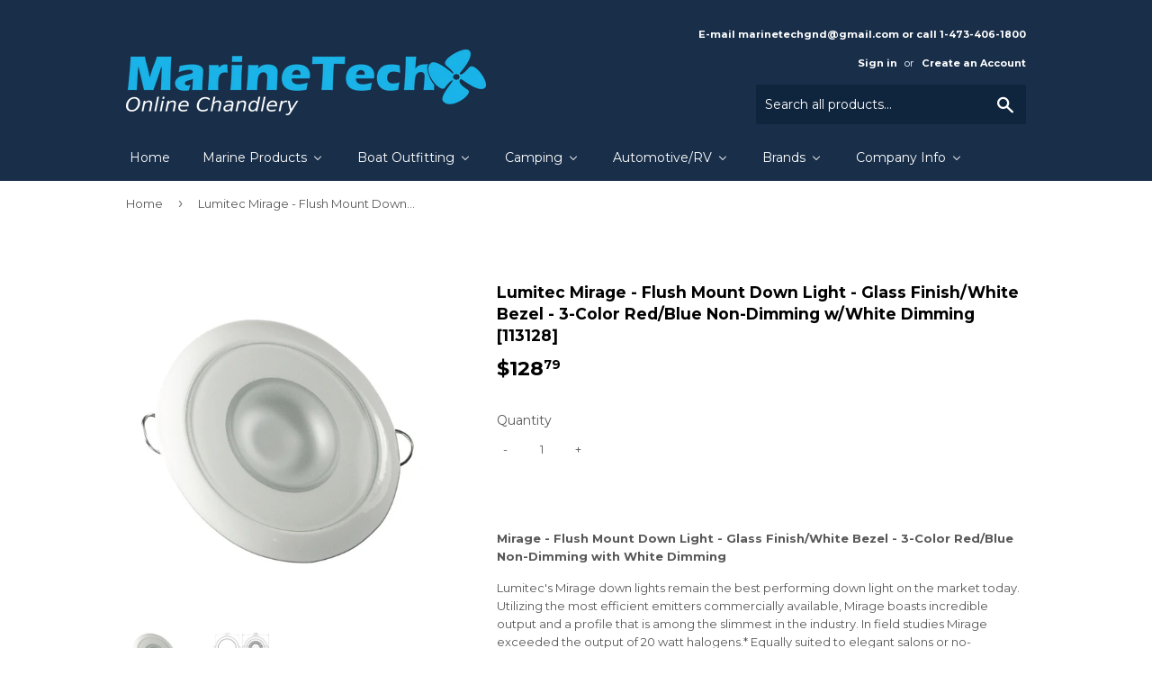

--- FILE ---
content_type: text/html; charset=utf-8
request_url: https://marinetechonline.com/products/lumitec-mirage-flush-mount-down-light-glass-finish-white-bezel-3-color-red-blue-non-dimming-w-white-dimming-113128
body_size: 25200
content:
<!doctype html>
<!--[if lt IE 7]><html class="no-js lt-ie9 lt-ie8 lt-ie7" lang="en"> <![endif]-->
<!--[if IE 7]><html class="no-js lt-ie9 lt-ie8" lang="en"> <![endif]-->
<!--[if IE 8]><html class="no-js lt-ie9" lang="en"> <![endif]-->
<!--[if IE 9 ]><html class="ie9 no-js"> <![endif]-->
<!--[if (gt IE 9)|!(IE)]><!--> <html class="no-touch no-js"> <!--<![endif]-->
<head>

  <!-- Basic page needs ================================================== -->
  <meta charset="utf-8">
  <meta http-equiv="X-UA-Compatible" content="IE=edge,chrome=1">

  
  <link rel="shortcut icon" href="//marinetechonline.com/cdn/shop/files/MTG-favicon_32x32.png?v=1613154850" type="image/png" />
  

  <!-- Title and description ================================================== -->
  <title>
  Lumitec Mirage - Flush Mount Down Light - Glass Finish/White Bezel - 3 &ndash; Marine Tech Online
  </title>


  
    <meta name="description" content="Mirage - Flush Mount Down Light - Glass Finish/White Bezel - 3-Color Red/Blue Non-Dimming with White DimmingLumitec&#39;s Mirage down lights remain the best performing down light on the market today. Utilizing the most efficient emitters commercially available, Mirage boasts incredible output and a profile that is among th">
  

  <!-- Product meta ================================================== -->
  
<meta property="og:site_name" content="Marine Tech Online">
<meta property="og:url" content="https://marinetechonline.com/products/lumitec-mirage-flush-mount-down-light-glass-finish-white-bezel-3-color-red-blue-non-dimming-w-white-dimming-113128">
<meta property="og:title" content="Lumitec Mirage - Flush Mount Down Light - Glass Finish/White Bezel - 3-Color Red/Blue Non-Dimming w/White Dimming [113128]">
<meta property="og:type" content="product">
<meta property="og:description" content="Mirage - Flush Mount Down Light - Glass Finish/White Bezel - 3-Color Red/Blue Non-Dimming with White DimmingLumitec&#39;s Mirage down lights remain the best performing down light on the market today. Utilizing the most efficient emitters commercially available, Mirage boasts incredible output and a profile that is among th"><meta property="og:price:amount" content="128.79">
  <meta property="og:price:currency" content="USD"><meta property="og:image" content="http://marinetechonline.com/cdn/shop/products/46571XL_1024x1024.jpg?v=1491952871"><meta property="og:image" content="http://marinetechonline.com/cdn/shop/products/46571BXL_1024x1024.jpg?v=1641352178">
<meta property="og:image:secure_url" content="https://marinetechonline.com/cdn/shop/products/46571XL_1024x1024.jpg?v=1491952871"><meta property="og:image:secure_url" content="https://marinetechonline.com/cdn/shop/products/46571BXL_1024x1024.jpg?v=1641352178">


  <meta name="twitter:site" content="@marinetech15">


  <meta name="twitter:card" content="summary_large_image">
  <meta name="twitter:image" content="https://marinetechonline.com/cdn/shop/products/46571XL_1024x1024.jpg?v=1491952871">
  <meta name="twitter:image:width" content="480">
  <meta name="twitter:image:height" content="480">

<meta name="twitter:title" content="Lumitec Mirage - Flush Mount Down Light - Glass Finish/White Bezel - 3-Color Red/Blue Non-Dimming w/White Dimming [113128]">
<meta name="twitter:description" content="Mirage - Flush Mount Down Light - Glass Finish/White Bezel - 3-Color Red/Blue Non-Dimming with White DimmingLumitec&#39;s Mirage down lights remain the best performing down light on the market today. Utilizing the most efficient emitters commercially available, Mirage boasts incredible output and a profile that is among th">


  <!-- Helpers ================================================== -->
  <link rel="canonical" href="https://marinetechonline.com/products/lumitec-mirage-flush-mount-down-light-glass-finish-white-bezel-3-color-red-blue-non-dimming-w-white-dimming-113128">
  <meta name="viewport" content="width=device-width,initial-scale=1">

  <!-- CSS ================================================== -->
  <link href="//marinetechonline.com/cdn/shop/t/17/assets/theme.scss.css?v=29889374937280483851714540776" rel="stylesheet" type="text/css" media="all" />
  
  
  
  <link href="//fonts.googleapis.com/css?family=Montserrat:400,700" rel="stylesheet" type="text/css" media="all" />


  


  



  <!-- Header hook for plugins ================================================== -->
  
  
  <script>window.performance && window.performance.mark && window.performance.mark('shopify.content_for_header.start');</script><meta id="shopify-digital-wallet" name="shopify-digital-wallet" content="/19110961/digital_wallets/dialog">
<link rel="alternate" type="application/json+oembed" href="https://marinetechonline.com/products/lumitec-mirage-flush-mount-down-light-glass-finish-white-bezel-3-color-red-blue-non-dimming-w-white-dimming-113128.oembed">
<script async="async" src="/checkouts/internal/preloads.js?locale=en-US"></script>
<script id="shopify-features" type="application/json">{"accessToken":"f4d34eac5ca590209a2c5cdfa55d0ad6","betas":["rich-media-storefront-analytics"],"domain":"marinetechonline.com","predictiveSearch":true,"shopId":19110961,"locale":"en"}</script>
<script>var Shopify = Shopify || {};
Shopify.shop = "marine-tech-store-electronics-electrical.myshopify.com";
Shopify.locale = "en";
Shopify.currency = {"active":"USD","rate":"1.0"};
Shopify.country = "US";
Shopify.theme = {"name":"Marine Tech Online","id":179323717,"schema_name":"Supply","schema_version":"2.0.5","theme_store_id":679,"role":"main"};
Shopify.theme.handle = "null";
Shopify.theme.style = {"id":null,"handle":null};
Shopify.cdnHost = "marinetechonline.com/cdn";
Shopify.routes = Shopify.routes || {};
Shopify.routes.root = "/";</script>
<script type="module">!function(o){(o.Shopify=o.Shopify||{}).modules=!0}(window);</script>
<script>!function(o){function n(){var o=[];function n(){o.push(Array.prototype.slice.apply(arguments))}return n.q=o,n}var t=o.Shopify=o.Shopify||{};t.loadFeatures=n(),t.autoloadFeatures=n()}(window);</script>
<script id="shop-js-analytics" type="application/json">{"pageType":"product"}</script>
<script defer="defer" async type="module" src="//marinetechonline.com/cdn/shopifycloud/shop-js/modules/v2/client.init-shop-cart-sync_BApSsMSl.en.esm.js"></script>
<script defer="defer" async type="module" src="//marinetechonline.com/cdn/shopifycloud/shop-js/modules/v2/chunk.common_CBoos6YZ.esm.js"></script>
<script type="module">
  await import("//marinetechonline.com/cdn/shopifycloud/shop-js/modules/v2/client.init-shop-cart-sync_BApSsMSl.en.esm.js");
await import("//marinetechonline.com/cdn/shopifycloud/shop-js/modules/v2/chunk.common_CBoos6YZ.esm.js");

  window.Shopify.SignInWithShop?.initShopCartSync?.({"fedCMEnabled":true,"windoidEnabled":true});

</script>
<script>(function() {
  var isLoaded = false;
  function asyncLoad() {
    if (isLoaded) return;
    isLoaded = true;
    var urls = ["https:\/\/embed.tawk.to\/widget-script\/5903e3d264f23d19a89afd19\/default.js?shop=marine-tech-store-electronics-electrical.myshopify.com"];
    for (var i = 0; i < urls.length; i++) {
      var s = document.createElement('script');
      s.type = 'text/javascript';
      s.async = true;
      s.src = urls[i];
      var x = document.getElementsByTagName('script')[0];
      x.parentNode.insertBefore(s, x);
    }
  };
  if(window.attachEvent) {
    window.attachEvent('onload', asyncLoad);
  } else {
    window.addEventListener('load', asyncLoad, false);
  }
})();</script>
<script id="__st">var __st={"a":19110961,"offset":-18000,"reqid":"6a5b522b-8a24-445e-8c4e-121fff9cac75-1768856732","pageurl":"marinetechonline.com\/products\/lumitec-mirage-flush-mount-down-light-glass-finish-white-bezel-3-color-red-blue-non-dimming-w-white-dimming-113128","u":"e8442e950781","p":"product","rtyp":"product","rid":7492242949};</script>
<script>window.ShopifyPaypalV4VisibilityTracking = true;</script>
<script id="captcha-bootstrap">!function(){'use strict';const t='contact',e='account',n='new_comment',o=[[t,t],['blogs',n],['comments',n],[t,'customer']],c=[[e,'customer_login'],[e,'guest_login'],[e,'recover_customer_password'],[e,'create_customer']],r=t=>t.map((([t,e])=>`form[action*='/${t}']:not([data-nocaptcha='true']) input[name='form_type'][value='${e}']`)).join(','),a=t=>()=>t?[...document.querySelectorAll(t)].map((t=>t.form)):[];function s(){const t=[...o],e=r(t);return a(e)}const i='password',u='form_key',d=['recaptcha-v3-token','g-recaptcha-response','h-captcha-response',i],f=()=>{try{return window.sessionStorage}catch{return}},m='__shopify_v',_=t=>t.elements[u];function p(t,e,n=!1){try{const o=window.sessionStorage,c=JSON.parse(o.getItem(e)),{data:r}=function(t){const{data:e,action:n}=t;return t[m]||n?{data:e,action:n}:{data:t,action:n}}(c);for(const[e,n]of Object.entries(r))t.elements[e]&&(t.elements[e].value=n);n&&o.removeItem(e)}catch(o){console.error('form repopulation failed',{error:o})}}const l='form_type',E='cptcha';function T(t){t.dataset[E]=!0}const w=window,h=w.document,L='Shopify',v='ce_forms',y='captcha';let A=!1;((t,e)=>{const n=(g='f06e6c50-85a8-45c8-87d0-21a2b65856fe',I='https://cdn.shopify.com/shopifycloud/storefront-forms-hcaptcha/ce_storefront_forms_captcha_hcaptcha.v1.5.2.iife.js',D={infoText:'Protected by hCaptcha',privacyText:'Privacy',termsText:'Terms'},(t,e,n)=>{const o=w[L][v],c=o.bindForm;if(c)return c(t,g,e,D).then(n);var r;o.q.push([[t,g,e,D],n]),r=I,A||(h.body.append(Object.assign(h.createElement('script'),{id:'captcha-provider',async:!0,src:r})),A=!0)});var g,I,D;w[L]=w[L]||{},w[L][v]=w[L][v]||{},w[L][v].q=[],w[L][y]=w[L][y]||{},w[L][y].protect=function(t,e){n(t,void 0,e),T(t)},Object.freeze(w[L][y]),function(t,e,n,w,h,L){const[v,y,A,g]=function(t,e,n){const i=e?o:[],u=t?c:[],d=[...i,...u],f=r(d),m=r(i),_=r(d.filter((([t,e])=>n.includes(e))));return[a(f),a(m),a(_),s()]}(w,h,L),I=t=>{const e=t.target;return e instanceof HTMLFormElement?e:e&&e.form},D=t=>v().includes(t);t.addEventListener('submit',(t=>{const e=I(t);if(!e)return;const n=D(e)&&!e.dataset.hcaptchaBound&&!e.dataset.recaptchaBound,o=_(e),c=g().includes(e)&&(!o||!o.value);(n||c)&&t.preventDefault(),c&&!n&&(function(t){try{if(!f())return;!function(t){const e=f();if(!e)return;const n=_(t);if(!n)return;const o=n.value;o&&e.removeItem(o)}(t);const e=Array.from(Array(32),(()=>Math.random().toString(36)[2])).join('');!function(t,e){_(t)||t.append(Object.assign(document.createElement('input'),{type:'hidden',name:u})),t.elements[u].value=e}(t,e),function(t,e){const n=f();if(!n)return;const o=[...t.querySelectorAll(`input[type='${i}']`)].map((({name:t})=>t)),c=[...d,...o],r={};for(const[a,s]of new FormData(t).entries())c.includes(a)||(r[a]=s);n.setItem(e,JSON.stringify({[m]:1,action:t.action,data:r}))}(t,e)}catch(e){console.error('failed to persist form',e)}}(e),e.submit())}));const S=(t,e)=>{t&&!t.dataset[E]&&(n(t,e.some((e=>e===t))),T(t))};for(const o of['focusin','change'])t.addEventListener(o,(t=>{const e=I(t);D(e)&&S(e,y())}));const B=e.get('form_key'),M=e.get(l),P=B&&M;t.addEventListener('DOMContentLoaded',(()=>{const t=y();if(P)for(const e of t)e.elements[l].value===M&&p(e,B);[...new Set([...A(),...v().filter((t=>'true'===t.dataset.shopifyCaptcha))])].forEach((e=>S(e,t)))}))}(h,new URLSearchParams(w.location.search),n,t,e,['guest_login'])})(!0,!0)}();</script>
<script integrity="sha256-4kQ18oKyAcykRKYeNunJcIwy7WH5gtpwJnB7kiuLZ1E=" data-source-attribution="shopify.loadfeatures" defer="defer" src="//marinetechonline.com/cdn/shopifycloud/storefront/assets/storefront/load_feature-a0a9edcb.js" crossorigin="anonymous"></script>
<script data-source-attribution="shopify.dynamic_checkout.dynamic.init">var Shopify=Shopify||{};Shopify.PaymentButton=Shopify.PaymentButton||{isStorefrontPortableWallets:!0,init:function(){window.Shopify.PaymentButton.init=function(){};var t=document.createElement("script");t.src="https://marinetechonline.com/cdn/shopifycloud/portable-wallets/latest/portable-wallets.en.js",t.type="module",document.head.appendChild(t)}};
</script>
<script data-source-attribution="shopify.dynamic_checkout.buyer_consent">
  function portableWalletsHideBuyerConsent(e){var t=document.getElementById("shopify-buyer-consent"),n=document.getElementById("shopify-subscription-policy-button");t&&n&&(t.classList.add("hidden"),t.setAttribute("aria-hidden","true"),n.removeEventListener("click",e))}function portableWalletsShowBuyerConsent(e){var t=document.getElementById("shopify-buyer-consent"),n=document.getElementById("shopify-subscription-policy-button");t&&n&&(t.classList.remove("hidden"),t.removeAttribute("aria-hidden"),n.addEventListener("click",e))}window.Shopify?.PaymentButton&&(window.Shopify.PaymentButton.hideBuyerConsent=portableWalletsHideBuyerConsent,window.Shopify.PaymentButton.showBuyerConsent=portableWalletsShowBuyerConsent);
</script>
<script data-source-attribution="shopify.dynamic_checkout.cart.bootstrap">document.addEventListener("DOMContentLoaded",(function(){function t(){return document.querySelector("shopify-accelerated-checkout-cart, shopify-accelerated-checkout")}if(t())Shopify.PaymentButton.init();else{new MutationObserver((function(e,n){t()&&(Shopify.PaymentButton.init(),n.disconnect())})).observe(document.body,{childList:!0,subtree:!0})}}));
</script>

<script>window.performance && window.performance.mark && window.performance.mark('shopify.content_for_header.end');</script>

  

<!--[if lt IE 9]>
<script src="//cdnjs.cloudflare.com/ajax/libs/html5shiv/3.7.2/html5shiv.min.js" type="text/javascript"></script>
<script src="//marinetechonline.com/cdn/shop/t/17/assets/respond.min.js?v=310" type="text/javascript"></script>
<link href="//marinetechonline.com/cdn/shop/t/17/assets/respond-proxy.html" id="respond-proxy" rel="respond-proxy" />
<link href="//marinetechonline.com/search?q=b481ea03e20b8a904adb9fe38ed04239" id="respond-redirect" rel="respond-redirect" />
<script src="//marinetechonline.com/search?q=b481ea03e20b8a904adb9fe38ed04239" type="text/javascript"></script>
<![endif]-->
<!--[if (lte IE 9) ]><script src="//marinetechonline.com/cdn/shop/t/17/assets/match-media.min.js?v=310" type="text/javascript"></script><![endif]-->


  
  

  <script src="//ajax.googleapis.com/ajax/libs/jquery/1.11.0/jquery.min.js" type="text/javascript"></script>


  <!--[if (gt IE 9)|!(IE)]><!--><script src="//marinetechonline.com/cdn/shop/t/17/assets/vendor.js?v=77006336269012142731506659692" defer="defer"></script><!--<![endif]-->
  <!--[if lte IE 9]><script src="//marinetechonline.com/cdn/shop/t/17/assets/vendor.js?v=77006336269012142731506659692"></script><![endif]-->

  <!--[if (gt IE 9)|!(IE)]><!--><script src="//marinetechonline.com/cdn/shop/t/17/assets/theme.js?v=28138817203281385121506659695" defer="defer"></script><!--<![endif]-->
  <!--[if lte IE 9]><script src="//marinetechonline.com/cdn/shop/t/17/assets/theme.js?v=28138817203281385121506659695"></script><![endif]-->


<!-- BEGIN app block: shopify://apps/buddha-mega-menu-navigation/blocks/megamenu/dbb4ce56-bf86-4830-9b3d-16efbef51c6f -->
<script>
        var productImageAndPrice = [],
            collectionImages = [],
            articleImages = [],
            mmLivIcons = false,
            mmFlipClock = false,
            mmFixesUseJquery = false,
            mmNumMMI = 7,
            mmSchemaTranslation = {},
            mmMenuStrings =  [] ,
            mmShopLocale = "en",
            mmShopLocaleCollectionsRoute = "/collections",
            mmSchemaDesignJSON = [{"action":"menu-select","value":"main-menu"},{"action":"design","setting":"vertical_link_color","value":"#5c6868"},{"action":"design","setting":"vertical_font_size","value":"13px"},{"action":"design","setting":"vertical_link_hover_color","value":"#0da19a"},{"action":"design","setting":"font_size","value":"13px"},{"action":"design","setting":"button_text_color","value":"#ffffff"},{"action":"design","setting":"button_text_hover_color","value":"#ffffff"},{"action":"design","setting":"background_color","value":"#ffffff"},{"action":"design","setting":"background_hover_color","value":"#f9f9f9"},{"action":"design","setting":"link_color","value":"#4e4e4e"},{"action":"design","setting":"button_background_color","value":"#0da19a"},{"action":"design","setting":"link_hover_color","value":"#0da19a"},{"action":"design","setting":"button_background_hover_color","value":"#0d8781"},{"action":"design","setting":"tree_sub_direction","value":"set_tree_auto"},{"action":"design","setting":"font_family","value":"Default"},{"action":"design","setting":"text_color","value":"#222222"},{"action":"design","setting":"vertical_text_color","value":"#222222"}],
            mmDomChangeSkipUl = ",.flex-direction-nav",
            buddhaMegaMenuShop = "marine-tech-store-electronics-electrical.myshopify.com",
            mmWireframeCompression = "0",
            mmExtensionAssetUrl = "https://cdn.shopify.com/extensions/019abe06-4a3f-7763-88da-170e1b54169b/mega-menu-151/assets/";var bestSellersHTML = '';var newestProductsHTML = '';/* get link lists api */
        var linkLists={"main-menu" : {"title":"Main menu", "items":["/","/collections/marine-products","/collections/boat-outfitting-products","/collections/camping","/collections/automotive-rv","/collections/featured-brands","/pages/company-info",]},"footer" : {"title":"Footer menu", "items":["/search",]},"products" : {"title":"Products", "items":["/collections/all","/collections/automotive-rv-1","/collections/camping-products-1","/collections/communication-products","/collections/electrical-products","/collections/entertainment-products","/collections/marine-hardware-products","/collections/marine-instruments-products","/collections/plumbing-ventilation","/collections/marine-safety-products","/collections/navigation-instruments","/collections/outdoor-products","/collections/paddlesport-products","/collections/ram-mount-store-products",]},"nav-instruments" : {"title":"NAV Instruments", "items":["/collections/raymarine","/collections/simrad","/collections/garmin","/collections/lowrance","/collections/furuno","/collections/humminbird","/collections/si-tex","/collections/uniden",]},"pumps" : {"title":"Pumps", "items":["/collections/jabsco","/collections/flojet","/collections/shurflo","/collections/webasto","/collections/johnson","/collections/rule","/collections/whale","/collections/dometic","/collections/attwood",]},"brands" : {"title":"Brands", "items":["/collections/all","/collections/ancor","/collections/acr-electronics","/collections/airmar","/collections/barton","/collections/b-g","/collections/barigo","/collections/bep-marine","/collections/blue-sea-systems","/collections/boss-audio","/collections/bushnell","/collections/coleman","/collections/caframo","/collections/charles","/collections/digital-yacht","/collections/dometic","/collections/xintex","/collections/flir-systems","/collections/furuno","/collections/flojet","/collections/fusion","/collections/garmin","/collections/klein","/collections/lumitec","/collections/lunasea-lighting","/collections/lopolight","/collections/morinco","/collections/mastervolt-1","/collections/maxwell","/collections/navpod","/collections/navionics","/collections/noco","/collections/perko","/collections/quick","/collections/raymarine","/collections/ronstan","/collections/rule","/collections/shurflo","/collections/simrad","/collections/wild-river","/collections/xantrex-1",]},"company-info" : {"title":"Company Info", "items":["/pages/about-us","/pages/contact-us","/pages/disclaimer","/pages/payment-methods","/pages/shipping-delivery","/pages/terms-and-conditions-of-sale","/pages/privacy-policy",]},"cables" : {"title":"Cables", "items":["/collections/nmea-cable","/collections/coaxal-and-connectors","/collections/ancor-bilge-pump-cable","/collections/18-awg-tinned-wire","/collections/16-awg-tinned-wire","/collections/14-awg-tinned-wire","/collections/12-awg-tinned-wire","/collections/10-awg-tinned-wire","/collections/8-awg-tinned-wire","/collections/6-awg-tinned-wire","/collections/4-awg-tinned-wire","/collections/2-awg-tinned-wire","/collections/1-awg-tinned-wire","/collections/1-0-awg-tinned-wire","/collections/2-0-awg-tinned-wire","/collections/3-0-awg-tinned-wire","/collections/4-0-tinned-wire",]},"boat-outfittings" : {"title":"Boat Outfittings", "items":["/collections/boat-outfitting-accessories","/collections/boat-outfitting-anchors-chain-rope","/collections/boat-outfitting-anodes","/collections/boat-outfitting-bottom-paint","/collections/boat-outfitting-bow-thrusters","/collections/boat-outfitting-cleaning","/collections/boat-outfitting-deck-galley","/collections/boat-outfitting-display-mounts","/collections/boat-outfitting-docking-accessories","/collections/boat-outfitting-downrigger-accessories","/collections/boat-outfitting-downriggers","/collections/boat-outfitting-engine-controls","/collections/boat-outfitting-fuel-management","/collections/boat-outfitting-gauges","/collections/toilets-products",]},"contact-us" : {"title":"Contact Us", "items":["/pages/contact-us",]},"raymarine" : {"title":"Raymarine", "items":["/collections/navigation-instruments",]},"marine-products" : {"title":"Marine Products", "items":["/collections/battery-charger-inverter-products","/collections/battery-monitor","/collections/marine-electrical-cables-tinned","/collections/communication-products","/collections/entertainment-products","/collections/electrical-products","/collections/cooling-fans","/collections/fishfinder","/collections/gauges-senders","/collections/heatshrinks-connectors","/collections/lighting","/collections/navigation-instruments","/collections/pumps","/collections/refrigeration-air-condition","/collections/marine-safety-products","/collections/electrical-shore-power","/collections/steering-systems","/collections/klein","/collections/vhf-radios","/collections/water-heaters","/collections/windlass-windlass-accessories",]},"camping" : {"title":"Camping", "items":["/collections/camping-accessories","/collections/camping-flashlights","/collections/camping-frs-gmrs-radios","/collections/camping-hydration","/collections/camping-knives","/collections/camping-lanterns","/collections/camping-medical-kits","/collections/camping-portable-power","/collections/camping-solar-panels","/collections/camping-survival-tools","/collections/camping-tents","/collections/camping-waterproof-bags-cases",]},"automotive-rv" : {"title":"Automotive/RV", "items":["/collections/automotive-rv-accessories","/collections/automotive-rv-cb-radios","/collections/automotive-rv-charger-inverter-combos","/collections/automotive-rv-cleaning","/collections/automotive-rv-fume-detectors","/collections/automotive-rv-gps-accessories","/collections/automotive-rv-gps-automotive-rv","/collections/automotive-rv-inverters","/collections/automotive-rv-1",]},"customer-account-main-menu" : {"title":"Customer account main menu", "items":["/","https://shopify.com/19110961/account/orders?locale=en&amp;region_country=US",]},};/*ENDPARSE*/

        

        /* set product prices *//* get the collection images *//* get the article images *//* customer fixes */
        var mmCustomerFixesAfter = function(){ }; var mmThemeFixesBeforeInit = function(){ mmHorizontalMenus = "#SiteNav"; mmVerticalMenus = "#MobileNav"; var timberInit = function(){ if(typeof timber != "undefined"){ timber.responsiveNav = function() {}; timber.alignMenu = function() {}; } }; var timberInit2 = function(){ setTimeout(timberInit, 400); }; window.addEventListener("resize", timberInit); document.addEventListener("DOMContentLoaded", timberInit); document.addEventListener("DOMContentLoaded", timberInit2); timberInit(); /** add to cart popup icon notify counter increase */ window.mmAddToCartPopupCallback = function(){ var cartIcon = document.querySelector(".cart-badge--desktop"); if (cartIcon) { cartIcon.innerHTML = parseInt(cartIcon.innerHTML) + 1; if (cartIcon.classList.contains("hidden-count")) { cartIcon.classList.remove("hidden-count"); } } cartIcon = document.querySelector("#mobileNavBar .cart-count"); if (cartIcon) { cartIcon.innerHTML = parseInt(cartIcon.innerHTML) + 1; if (cartIcon.classList.contains("hidden-count")) { cartIcon.classList.remove("hidden-count"); } } } }; var mmThemeFixesBefore = function(){ if(typeof timber != "undefined"){ timber.alignMenu = function () {}; } }; var mmThemeFixesAfter = function(){ verticalMenuMaxWidth = 768; /* user request 45984 */ mmAddStyle(" ul > li.buddha-menu-item { z-index: 10000 !important; } ul > li.buddha-menu-item:hover { z-index: 10001 !important; } ul > li.buddha-menu-item.mega-hover { z-index: 10001 !important; } #MobileNav .buddha-menu-item {display: block !important; } ", "themeScript"); }; 
        

        var mmWireframe = {"html" : "<li class=\"buddha-menu-item\"  ><a data-href=\"/\" href=\"/\" aria-label=\"Home\" data-no-instant=\"\" onclick=\"mmGoToPage(this, event); return false;\"  ><i class=\"mm-icon static fa fa-none\" aria-hidden=\"true\"></i><span class=\"mm-title\">Home</span></a></li><li class=\"buddha-menu-item\"  ><a data-href=\"/collections/marine-products\" href=\"/collections/marine-products\" aria-label=\"Marine Products\" data-no-instant=\"\" onclick=\"mmGoToPage(this, event); return false;\"  ><i class=\"mm-icon static fa fa-none\" aria-hidden=\"true\"></i><span class=\"mm-title\">Marine Products</span><i class=\"mm-arrow mm-angle-down\" aria-hidden=\"true\"></i><span class=\"toggle-menu-btn\" style=\"display:none;\" title=\"Toggle menu\" onclick=\"return toggleSubmenu(this)\"><span class=\"mm-arrow-icon\"><span class=\"bar-one\"></span><span class=\"bar-two\"></span></span></span></a><ul class=\"mm-submenu tree  small \"><li data-href=\"/collections/battery-monitor\" href=\"/collections/battery-monitor\" aria-label=\"Battery Management\" data-no-instant=\"\" onclick=\"mmGoToPage(this, event); return false;\"  ><a data-href=\"/collections/battery-monitor\" href=\"/collections/battery-monitor\" aria-label=\"Battery Management\" data-no-instant=\"\" onclick=\"mmGoToPage(this, event); return false;\"  ><span class=\"mm-title\">Battery Management</span><i class=\"mm-arrow mm-angle-down\" aria-hidden=\"true\"></i><span class=\"toggle-menu-btn\" style=\"display:none;\" title=\"Toggle menu\" onclick=\"return toggleSubmenu(this)\"><span class=\"mm-arrow-icon\"><span class=\"bar-one\"></span><span class=\"bar-two\"></span></span></span></a><ul class=\"mm-submenu tree  small \"><li data-href=\"/collections/balmar-products\" href=\"/collections/balmar-products\" aria-label=\"Alternators\" data-no-instant=\"\" onclick=\"mmGoToPage(this, event); return false;\"  ><a data-href=\"/collections/balmar-products\" href=\"/collections/balmar-products\" aria-label=\"Alternators\" data-no-instant=\"\" onclick=\"mmGoToPage(this, event); return false;\"  ><span class=\"mm-title\">Alternators</span></a></li><li data-href=\"/collections/battery-charger-inverter-products\" href=\"/collections/battery-charger-inverter-products\" aria-label=\"Battery Charger-Inverter \" data-no-instant=\"\" onclick=\"mmGoToPage(this, event); return false;\"  ><a data-href=\"/collections/battery-charger-inverter-products\" href=\"/collections/battery-charger-inverter-products\" aria-label=\"Battery Charger-Inverter \" data-no-instant=\"\" onclick=\"mmGoToPage(this, event); return false;\"  ><span class=\"mm-title\">Battery Charger-Inverter</span><i class=\"mm-arrow mm-angle-down\" aria-hidden=\"true\"></i><span class=\"toggle-menu-btn\" style=\"display:none;\" title=\"Toggle menu\" onclick=\"return toggleSubmenu(this)\"><span class=\"mm-arrow-icon\"><span class=\"bar-one\"></span><span class=\"bar-two\"></span></span></span></a><ul class=\"mm-submenu tree  small mm-last-level\"><li data-href=\"/collections/dual-pro\" href=\"/collections/dual-pro\" aria-label=\"Dual Pro\" data-no-instant=\"\" onclick=\"mmGoToPage(this, event); return false;\"  ><a data-href=\"/collections/dual-pro\" href=\"/collections/dual-pro\" aria-label=\"Dual Pro\" data-no-instant=\"\" onclick=\"mmGoToPage(this, event); return false;\"  ><span class=\"mm-title\">Dual Pro</span></a></li><li data-href=\"/collections/mastervolt-1\" href=\"/collections/mastervolt-1\" aria-label=\"Mastervolt\" data-no-instant=\"\" onclick=\"mmGoToPage(this, event); return false;\"  ><a data-href=\"/collections/mastervolt-1\" href=\"/collections/mastervolt-1\" aria-label=\"Mastervolt\" data-no-instant=\"\" onclick=\"mmGoToPage(this, event); return false;\"  ><span class=\"mm-title\">Mastervolt</span></a></li><li data-href=\"/collections/noco\" href=\"/collections/noco\" aria-label=\"NOCO \" data-no-instant=\"\" onclick=\"mmGoToPage(this, event); return false;\"  ><a data-href=\"/collections/noco\" href=\"/collections/noco\" aria-label=\"NOCO \" data-no-instant=\"\" onclick=\"mmGoToPage(this, event); return false;\"  ><span class=\"mm-title\">NOCO</span></a></li><li data-href=\"/collections/powermania-turbo\" href=\"/collections/powermania-turbo\" aria-label=\"Powermania Turbo\" data-no-instant=\"\" onclick=\"mmGoToPage(this, event); return false;\"  ><a data-href=\"/collections/powermania-turbo\" href=\"/collections/powermania-turbo\" aria-label=\"Powermania Turbo\" data-no-instant=\"\" onclick=\"mmGoToPage(this, event); return false;\"  ><span class=\"mm-title\">Powermania Turbo</span></a></li><li data-href=\"/collections/promariner-products\" href=\"/collections/promariner-products\" aria-label=\"ProMariner\" data-no-instant=\"\" onclick=\"mmGoToPage(this, event); return false;\"  ><a data-href=\"/collections/promariner-products\" href=\"/collections/promariner-products\" aria-label=\"ProMariner\" data-no-instant=\"\" onclick=\"mmGoToPage(this, event); return false;\"  ><span class=\"mm-title\">ProMariner</span></a></li><li data-href=\"/collections/samlex\" href=\"/collections/samlex\" aria-label=\"Samlex\" data-no-instant=\"\" onclick=\"mmGoToPage(this, event); return false;\"  ><a data-href=\"/collections/samlex\" href=\"/collections/samlex\" aria-label=\"Samlex\" data-no-instant=\"\" onclick=\"mmGoToPage(this, event); return false;\"  ><span class=\"mm-title\">Samlex</span></a></li><li data-href=\"/collections/victron-energy-coming-soon\" href=\"/collections/victron-energy-coming-soon\" aria-label=\"Victron Energy\" data-no-instant=\"\" onclick=\"mmGoToPage(this, event); return false;\"  ><a data-href=\"/collections/victron-energy-coming-soon\" href=\"/collections/victron-energy-coming-soon\" aria-label=\"Victron Energy\" data-no-instant=\"\" onclick=\"mmGoToPage(this, event); return false;\"  ><span class=\"mm-title\">Victron Energy</span></a></li><li data-href=\"/collections/xantrex-1\" href=\"/collections/xantrex-1\" aria-label=\"Xantrex\" data-no-instant=\"\" onclick=\"mmGoToPage(this, event); return false;\"  ><a data-href=\"/collections/xantrex-1\" href=\"/collections/xantrex-1\" aria-label=\"Xantrex\" data-no-instant=\"\" onclick=\"mmGoToPage(this, event); return false;\"  ><span class=\"mm-title\">Xantrex</span></a></li></ul></li><li data-href=\"/collections/battery-isolator\" href=\"/collections/battery-isolator\" aria-label=\"Breakers & Fuses\" data-no-instant=\"\" onclick=\"mmGoToPage(this, event); return false;\"  ><a data-href=\"/collections/battery-isolator\" href=\"/collections/battery-isolator\" aria-label=\"Breakers & Fuses\" data-no-instant=\"\" onclick=\"mmGoToPage(this, event); return false;\"  ><span class=\"mm-title\">Breakers & Fuses</span></a></li><li data-href=\"/collections/breaker-panels\" href=\"/collections/breaker-panels\" aria-label=\"Breaker Panels\" data-no-instant=\"\" onclick=\"mmGoToPage(this, event); return false;\"  ><a data-href=\"/collections/breaker-panels\" href=\"/collections/breaker-panels\" aria-label=\"Breaker Panels\" data-no-instant=\"\" onclick=\"mmGoToPage(this, event); return false;\"  ><span class=\"mm-title\">Breaker Panels</span></a></li><li data-href=\"/collections/isolators-clusters\" href=\"/collections/isolators-clusters\" aria-label=\"Isolators & Clusters\" data-no-instant=\"\" onclick=\"mmGoToPage(this, event); return false;\"  ><a data-href=\"/collections/isolators-clusters\" href=\"/collections/isolators-clusters\" aria-label=\"Isolators & Clusters\" data-no-instant=\"\" onclick=\"mmGoToPage(this, event); return false;\"  ><span class=\"mm-title\">Isolators & Clusters</span></a></li><li data-href=\"/collections/relays\" href=\"/collections/relays\" aria-label=\"Relays\" data-no-instant=\"\" onclick=\"mmGoToPage(this, event); return false;\"  ><a data-href=\"/collections/relays\" href=\"/collections/relays\" aria-label=\"Relays\" data-no-instant=\"\" onclick=\"mmGoToPage(this, event); return false;\"  ><span class=\"mm-title\">Relays</span></a></li><li data-href=\"/collections/switches\" href=\"/collections/switches\" aria-label=\"Switches\" data-no-instant=\"\" onclick=\"mmGoToPage(this, event); return false;\"  ><a data-href=\"/collections/switches\" href=\"/collections/switches\" aria-label=\"Switches\" data-no-instant=\"\" onclick=\"mmGoToPage(this, event); return false;\"  ><span class=\"mm-title\">Switches</span></a></li></ul></li><li data-href=\"/collections/marine-electrical-cables-tinned\" href=\"/collections/marine-electrical-cables-tinned\" aria-label=\"Cables\" data-no-instant=\"\" onclick=\"mmGoToPage(this, event); return false;\"  ><a data-href=\"/collections/marine-electrical-cables-tinned\" href=\"/collections/marine-electrical-cables-tinned\" aria-label=\"Cables\" data-no-instant=\"\" onclick=\"mmGoToPage(this, event); return false;\"  ><span class=\"mm-title\">Cables</span><i class=\"mm-arrow mm-angle-down\" aria-hidden=\"true\"></i><span class=\"toggle-menu-btn\" style=\"display:none;\" title=\"Toggle menu\" onclick=\"return toggleSubmenu(this)\"><span class=\"mm-arrow-icon\"><span class=\"bar-one\"></span><span class=\"bar-two\"></span></span></span></a><ul class=\"mm-submenu tree  small mm-last-level\"><li data-href=\"/collections/nmea-cable\" href=\"/collections/nmea-cable\" aria-label=\"NMEA Cables\" data-no-instant=\"\" onclick=\"mmGoToPage(this, event); return false;\"  ><a data-href=\"/collections/nmea-cable\" href=\"/collections/nmea-cable\" aria-label=\"NMEA Cables\" data-no-instant=\"\" onclick=\"mmGoToPage(this, event); return false;\"  ><span class=\"mm-title\">NMEA Cables</span></a></li><li data-href=\"/collections/ancor-bilge-pump-cable\" href=\"/collections/ancor-bilge-pump-cable\" aria-label=\"Ancor Bilge Pump Cables\" data-no-instant=\"\" onclick=\"mmGoToPage(this, event); return false;\"  ><a data-href=\"/collections/ancor-bilge-pump-cable\" href=\"/collections/ancor-bilge-pump-cable\" aria-label=\"Ancor Bilge Pump Cables\" data-no-instant=\"\" onclick=\"mmGoToPage(this, event); return false;\"  ><span class=\"mm-title\">Ancor Bilge Pump Cables</span></a></li><li data-href=\"/collections/audio-cables-products\" href=\"/collections/audio-cables-products\" aria-label=\"Audio Cables\" data-no-instant=\"\" onclick=\"mmGoToPage(this, event); return false;\"  ><a data-href=\"/collections/audio-cables-products\" href=\"/collections/audio-cables-products\" aria-label=\"Audio Cables\" data-no-instant=\"\" onclick=\"mmGoToPage(this, event); return false;\"  ><span class=\"mm-title\">Audio Cables</span></a></li><li data-href=\"/collections/18-awg-tinned-wire\" href=\"/collections/18-awg-tinned-wire\" aria-label=\"18 AWG Tinned Wire\" data-no-instant=\"\" onclick=\"mmGoToPage(this, event); return false;\"  ><a data-href=\"/collections/18-awg-tinned-wire\" href=\"/collections/18-awg-tinned-wire\" aria-label=\"18 AWG Tinned Wire\" data-no-instant=\"\" onclick=\"mmGoToPage(this, event); return false;\"  ><span class=\"mm-title\">18 AWG Tinned Wire</span></a></li><li data-href=\"/collections/16-awg-tinned-wire\" href=\"/collections/16-awg-tinned-wire\" aria-label=\"16 AWG Tinned Wire\" data-no-instant=\"\" onclick=\"mmGoToPage(this, event); return false;\"  ><a data-href=\"/collections/16-awg-tinned-wire\" href=\"/collections/16-awg-tinned-wire\" aria-label=\"16 AWG Tinned Wire\" data-no-instant=\"\" onclick=\"mmGoToPage(this, event); return false;\"  ><span class=\"mm-title\">16 AWG Tinned Wire</span></a></li><li data-href=\"/collections/14-awg-tinned-wire\" href=\"/collections/14-awg-tinned-wire\" aria-label=\"14 AWG Tinned Wire\" data-no-instant=\"\" onclick=\"mmGoToPage(this, event); return false;\"  ><a data-href=\"/collections/14-awg-tinned-wire\" href=\"/collections/14-awg-tinned-wire\" aria-label=\"14 AWG Tinned Wire\" data-no-instant=\"\" onclick=\"mmGoToPage(this, event); return false;\"  ><span class=\"mm-title\">14 AWG Tinned Wire</span></a></li><li data-href=\"/collections/12-awg-tinned-wire\" href=\"/collections/12-awg-tinned-wire\" aria-label=\"12 AWG Tinned Wire\" data-no-instant=\"\" onclick=\"mmGoToPage(this, event); return false;\"  ><a data-href=\"/collections/12-awg-tinned-wire\" href=\"/collections/12-awg-tinned-wire\" aria-label=\"12 AWG Tinned Wire\" data-no-instant=\"\" onclick=\"mmGoToPage(this, event); return false;\"  ><span class=\"mm-title\">12 AWG Tinned Wire</span></a></li><li data-href=\"/collections/10-awg-tinned-wire\" href=\"/collections/10-awg-tinned-wire\" aria-label=\"10 AWG Tinned Wire\" data-no-instant=\"\" onclick=\"mmGoToPage(this, event); return false;\"  ><a data-href=\"/collections/10-awg-tinned-wire\" href=\"/collections/10-awg-tinned-wire\" aria-label=\"10 AWG Tinned Wire\" data-no-instant=\"\" onclick=\"mmGoToPage(this, event); return false;\"  ><span class=\"mm-title\">10 AWG Tinned Wire</span></a></li><li data-href=\"/collections/8-awg-tinned-wire\" href=\"/collections/8-awg-tinned-wire\" aria-label=\"8 AWG Tinned Wire\" data-no-instant=\"\" onclick=\"mmGoToPage(this, event); return false;\"  ><a data-href=\"/collections/8-awg-tinned-wire\" href=\"/collections/8-awg-tinned-wire\" aria-label=\"8 AWG Tinned Wire\" data-no-instant=\"\" onclick=\"mmGoToPage(this, event); return false;\"  ><span class=\"mm-title\">8 AWG Tinned Wire</span></a></li><li data-href=\"/collections/6-awg-tinned-wire\" href=\"/collections/6-awg-tinned-wire\" aria-label=\"6 AWG Tinned Wire\" data-no-instant=\"\" onclick=\"mmGoToPage(this, event); return false;\"  ><a data-href=\"/collections/6-awg-tinned-wire\" href=\"/collections/6-awg-tinned-wire\" aria-label=\"6 AWG Tinned Wire\" data-no-instant=\"\" onclick=\"mmGoToPage(this, event); return false;\"  ><span class=\"mm-title\">6 AWG Tinned Wire</span></a></li><li data-href=\"/collections/4-awg-tinned-wire\" href=\"/collections/4-awg-tinned-wire\" aria-label=\"4 AWG Tinned Wire\" data-no-instant=\"\" onclick=\"mmGoToPage(this, event); return false;\"  ><a data-href=\"/collections/4-awg-tinned-wire\" href=\"/collections/4-awg-tinned-wire\" aria-label=\"4 AWG Tinned Wire\" data-no-instant=\"\" onclick=\"mmGoToPage(this, event); return false;\"  ><span class=\"mm-title\">4 AWG Tinned Wire</span></a></li><li data-href=\"/collections/2-awg-tinned-wire\" href=\"/collections/2-awg-tinned-wire\" aria-label=\"2 AWG Tinned Wire\" data-no-instant=\"\" onclick=\"mmGoToPage(this, event); return false;\"  ><a data-href=\"/collections/2-awg-tinned-wire\" href=\"/collections/2-awg-tinned-wire\" aria-label=\"2 AWG Tinned Wire\" data-no-instant=\"\" onclick=\"mmGoToPage(this, event); return false;\"  ><span class=\"mm-title\">2 AWG Tinned Wire</span></a></li><li data-href=\"/collections/1-awg-tinned-wire\" href=\"/collections/1-awg-tinned-wire\" aria-label=\"1 AWG Tinned Wire\" data-no-instant=\"\" onclick=\"mmGoToPage(this, event); return false;\"  ><a data-href=\"/collections/1-awg-tinned-wire\" href=\"/collections/1-awg-tinned-wire\" aria-label=\"1 AWG Tinned Wire\" data-no-instant=\"\" onclick=\"mmGoToPage(this, event); return false;\"  ><span class=\"mm-title\">1 AWG Tinned Wire</span></a></li><li data-href=\"/collections/1-0-awg-tinned-wire\" href=\"/collections/1-0-awg-tinned-wire\" aria-label=\"1/0 AWG Tinned Wire\" data-no-instant=\"\" onclick=\"mmGoToPage(this, event); return false;\"  ><a data-href=\"/collections/1-0-awg-tinned-wire\" href=\"/collections/1-0-awg-tinned-wire\" aria-label=\"1/0 AWG Tinned Wire\" data-no-instant=\"\" onclick=\"mmGoToPage(this, event); return false;\"  ><span class=\"mm-title\">1/0 AWG Tinned Wire</span></a></li><li data-href=\"/collections/2-0-awg-tinned-wire\" href=\"/collections/2-0-awg-tinned-wire\" aria-label=\"2/0 AWG Tinned Wire\" data-no-instant=\"\" onclick=\"mmGoToPage(this, event); return false;\"  ><a data-href=\"/collections/2-0-awg-tinned-wire\" href=\"/collections/2-0-awg-tinned-wire\" aria-label=\"2/0 AWG Tinned Wire\" data-no-instant=\"\" onclick=\"mmGoToPage(this, event); return false;\"  ><span class=\"mm-title\">2/0 AWG Tinned Wire</span></a></li><li data-href=\"/collections/3-0-awg-tinned-wire\" href=\"/collections/3-0-awg-tinned-wire\" aria-label=\"3/0 AWG Tinned Wire\" data-no-instant=\"\" onclick=\"mmGoToPage(this, event); return false;\"  ><a data-href=\"/collections/3-0-awg-tinned-wire\" href=\"/collections/3-0-awg-tinned-wire\" aria-label=\"3/0 AWG Tinned Wire\" data-no-instant=\"\" onclick=\"mmGoToPage(this, event); return false;\"  ><span class=\"mm-title\">3/0 AWG Tinned Wire</span></a></li><li data-href=\"/collections/4-0-tinned-wire\" href=\"/collections/4-0-tinned-wire\" aria-label=\"4/0 Tinned Wire\" data-no-instant=\"\" onclick=\"mmGoToPage(this, event); return false;\"  ><a data-href=\"/collections/4-0-tinned-wire\" href=\"/collections/4-0-tinned-wire\" aria-label=\"4/0 Tinned Wire\" data-no-instant=\"\" onclick=\"mmGoToPage(this, event); return false;\"  ><span class=\"mm-title\">4/0 Tinned Wire</span></a></li></ul></li><li data-href=\"/collections/communication-products\" href=\"/collections/communication-products\" aria-label=\"Communication\" data-no-instant=\"\" onclick=\"mmGoToPage(this, event); return false;\"  ><a data-href=\"/collections/communication-products\" href=\"/collections/communication-products\" aria-label=\"Communication\" data-no-instant=\"\" onclick=\"mmGoToPage(this, event); return false;\"  ><span class=\"mm-title\">Communication</span><i class=\"mm-arrow mm-angle-down\" aria-hidden=\"true\"></i><span class=\"toggle-menu-btn\" style=\"display:none;\" title=\"Toggle menu\" onclick=\"return toggleSubmenu(this)\"><span class=\"mm-arrow-icon\"><span class=\"bar-one\"></span><span class=\"bar-two\"></span></span></span></a><ul class=\"mm-submenu tree  small mm-last-level\"><li data-href=\"/collections/communication-accessories\" href=\"/collections/communication-accessories\" aria-label=\"Communication - Accessories\" data-no-instant=\"\" onclick=\"mmGoToPage(this, event); return false;\"  ><a data-href=\"/collections/communication-accessories\" href=\"/collections/communication-accessories\" aria-label=\"Communication - Accessories\" data-no-instant=\"\" onclick=\"mmGoToPage(this, event); return false;\"  ><span class=\"mm-title\">Communication - Accessories</span></a></li><li data-href=\"/collections/communication-antenna-mounts-accessories\" href=\"/collections/communication-antenna-mounts-accessories\" aria-label=\"Antenna Mounts & Accessories\" data-no-instant=\"\" onclick=\"mmGoToPage(this, event); return false;\"  ><a data-href=\"/collections/communication-antenna-mounts-accessories\" href=\"/collections/communication-antenna-mounts-accessories\" aria-label=\"Antenna Mounts & Accessories\" data-no-instant=\"\" onclick=\"mmGoToPage(this, event); return false;\"  ><span class=\"mm-title\">Antenna Mounts & Accessories</span></a></li><li data-href=\"/collections/communication-satellite-telephone\" href=\"/collections/communication-satellite-telephone\" aria-label=\"Satellite Telephone\" data-no-instant=\"\" onclick=\"mmGoToPage(this, event); return false;\"  ><a data-href=\"/collections/communication-satellite-telephone\" href=\"/collections/communication-satellite-telephone\" aria-label=\"Satellite Telephone\" data-no-instant=\"\" onclick=\"mmGoToPage(this, event); return false;\"  ><span class=\"mm-title\">Satellite Telephone</span></a></li><li data-href=\"/collections/communication-single-side-band\" href=\"/collections/communication-single-side-band\" aria-label=\"SSB & Tuner\" data-no-instant=\"\" onclick=\"mmGoToPage(this, event); return false;\"  ><a data-href=\"/collections/communication-single-side-band\" href=\"/collections/communication-single-side-band\" aria-label=\"SSB & Tuner\" data-no-instant=\"\" onclick=\"mmGoToPage(this, event); return false;\"  ><span class=\"mm-title\">SSB & Tuner</span></a></li><li data-href=\"/collections/vhf-radios\" href=\"/collections/vhf-radios\" aria-label=\"VHF Radios & Antennas\" data-no-instant=\"\" onclick=\"mmGoToPage(this, event); return false;\"  ><a data-href=\"/collections/vhf-radios\" href=\"/collections/vhf-radios\" aria-label=\"VHF Radios & Antennas\" data-no-instant=\"\" onclick=\"mmGoToPage(this, event); return false;\"  ><span class=\"mm-title\">VHF Radios & Antennas</span></a></li></ul></li><li data-href=\"/collections/entertainment-products\" href=\"/collections/entertainment-products\" aria-label=\"Entertainment\" data-no-instant=\"\" onclick=\"mmGoToPage(this, event); return false;\"  ><a data-href=\"/collections/entertainment-products\" href=\"/collections/entertainment-products\" aria-label=\"Entertainment\" data-no-instant=\"\" onclick=\"mmGoToPage(this, event); return false;\"  ><span class=\"mm-title\">Entertainment</span><i class=\"mm-arrow mm-angle-down\" aria-hidden=\"true\"></i><span class=\"toggle-menu-btn\" style=\"display:none;\" title=\"Toggle menu\" onclick=\"return toggleSubmenu(this)\"><span class=\"mm-arrow-icon\"><span class=\"bar-one\"></span><span class=\"bar-two\"></span></span></span></a><ul class=\"mm-submenu tree  small \"><li data-href=\"/collections/entertainment\" href=\"/collections/entertainment\" aria-label=\"Entertainment Brands\" data-no-instant=\"\" onclick=\"mmGoToPage(this, event); return false;\"  ><a data-href=\"/collections/entertainment\" href=\"/collections/entertainment\" aria-label=\"Entertainment Brands\" data-no-instant=\"\" onclick=\"mmGoToPage(this, event); return false;\"  ><span class=\"mm-title\">Entertainment Brands</span><i class=\"mm-arrow mm-angle-down\" aria-hidden=\"true\"></i><span class=\"toggle-menu-btn\" style=\"display:none;\" title=\"Toggle menu\" onclick=\"return toggleSubmenu(this)\"><span class=\"mm-arrow-icon\"><span class=\"bar-one\"></span><span class=\"bar-two\"></span></span></span></a><ul class=\"mm-submenu tree  small mm-last-level\"><li data-href=\"/collections/boss-audio\" href=\"/collections/boss-audio\" aria-label=\"Boss Audio\" data-no-instant=\"\" onclick=\"mmGoToPage(this, event); return false;\"  ><a data-href=\"/collections/boss-audio\" href=\"/collections/boss-audio\" aria-label=\"Boss Audio\" data-no-instant=\"\" onclick=\"mmGoToPage(this, event); return false;\"  ><span class=\"mm-title\">Boss Audio</span></a></li><li data-href=\"/collections/direct-tv\" href=\"/collections/direct-tv\" aria-label=\"DIRECTV\" data-no-instant=\"\" onclick=\"mmGoToPage(this, event); return false;\"  ><a data-href=\"/collections/direct-tv\" href=\"/collections/direct-tv\" aria-label=\"DIRECTV\" data-no-instant=\"\" onclick=\"mmGoToPage(this, event); return false;\"  ><span class=\"mm-title\">DIRECTV</span></a></li><li data-href=\"/collections/fusion\" href=\"/collections/fusion\" aria-label=\"Fusion\" data-no-instant=\"\" onclick=\"mmGoToPage(this, event); return false;\"  ><a data-href=\"/collections/fusion\" href=\"/collections/fusion\" aria-label=\"Fusion\" data-no-instant=\"\" onclick=\"mmGoToPage(this, event); return false;\"  ><span class=\"mm-title\">Fusion</span></a></li><li data-href=\"/collections/infinity\" href=\"/collections/infinity\" aria-label=\"Infinity\" data-no-instant=\"\" onclick=\"mmGoToPage(this, event); return false;\"  ><a data-href=\"/collections/infinity\" href=\"/collections/infinity\" aria-label=\"Infinity\" data-no-instant=\"\" onclick=\"mmGoToPage(this, event); return false;\"  ><span class=\"mm-title\">Infinity</span></a></li><li data-href=\"/collections/jbl\" href=\"/collections/jbl\" aria-label=\"JBL\" data-no-instant=\"\" onclick=\"mmGoToPage(this, event); return false;\"  ><a data-href=\"/collections/jbl\" href=\"/collections/jbl\" aria-label=\"JBL\" data-no-instant=\"\" onclick=\"mmGoToPage(this, event); return false;\"  ><span class=\"mm-title\">JBL</span></a></li><li data-href=\"/collections/tensen\" href=\"/collections/tensen\" aria-label=\"Jensen\" data-no-instant=\"\" onclick=\"mmGoToPage(this, event); return false;\"  ><a data-href=\"/collections/tensen\" href=\"/collections/tensen\" aria-label=\"Jensen\" data-no-instant=\"\" onclick=\"mmGoToPage(this, event); return false;\"  ><span class=\"mm-title\">Jensen</span></a></li><li data-href=\"/collections/kvh\" href=\"/collections/kvh\" aria-label=\"KVH\" data-no-instant=\"\" onclick=\"mmGoToPage(this, event); return false;\"  ><a data-href=\"/collections/kvh\" href=\"/collections/kvh\" aria-label=\"KVH\" data-no-instant=\"\" onclick=\"mmGoToPage(this, event); return false;\"  ><span class=\"mm-title\">KVH</span></a></li><li data-href=\"/collections/polk\" href=\"/collections/polk\" aria-label=\"Polk\" data-no-instant=\"\" onclick=\"mmGoToPage(this, event); return false;\"  ><a data-href=\"/collections/polk\" href=\"/collections/polk\" aria-label=\"Polk\" data-no-instant=\"\" onclick=\"mmGoToPage(this, event); return false;\"  ><span class=\"mm-title\">Polk</span></a></li><li data-href=\"/collections/poly\" href=\"/collections/poly\" aria-label=\"Poly-Planar\" data-no-instant=\"\" onclick=\"mmGoToPage(this, event); return false;\"  ><a data-href=\"/collections/poly\" href=\"/collections/poly\" aria-label=\"Poly-Planar\" data-no-instant=\"\" onclick=\"mmGoToPage(this, event); return false;\"  ><span class=\"mm-title\">Poly-Planar</span></a></li></ul></li><li data-href=\"/collections/entertainment\" href=\"/collections/entertainment\" aria-label=\"Entertainment - Categories\" data-no-instant=\"\" onclick=\"mmGoToPage(this, event); return false;\"  ><a data-href=\"/collections/entertainment\" href=\"/collections/entertainment\" aria-label=\"Entertainment - Categories\" data-no-instant=\"\" onclick=\"mmGoToPage(this, event); return false;\"  ><span class=\"mm-title\">Entertainment - Categories</span><i class=\"mm-arrow mm-angle-down\" aria-hidden=\"true\"></i><span class=\"toggle-menu-btn\" style=\"display:none;\" title=\"Toggle menu\" onclick=\"return toggleSubmenu(this)\"><span class=\"mm-arrow-icon\"><span class=\"bar-one\"></span><span class=\"bar-two\"></span></span></span></a><ul class=\"mm-submenu tree  small mm-last-level\"><li data-href=\"/collections/entertainment-accessories\" href=\"/collections/entertainment-accessories\" aria-label=\" Accessories\" data-no-instant=\"\" onclick=\"mmGoToPage(this, event); return false;\"  ><a data-href=\"/collections/entertainment-accessories\" href=\"/collections/entertainment-accessories\" aria-label=\" Accessories\" data-no-instant=\"\" onclick=\"mmGoToPage(this, event); return false;\"  ><span class=\"mm-title\">Accessories</span></a></li><li data-href=\"/collections/entertainment-amplifiers\" href=\"/collections/entertainment-amplifiers\" aria-label=\"Amplifiers\" data-no-instant=\"\" onclick=\"mmGoToPage(this, event); return false;\"  ><a data-href=\"/collections/entertainment-amplifiers\" href=\"/collections/entertainment-amplifiers\" aria-label=\"Amplifiers\" data-no-instant=\"\" onclick=\"mmGoToPage(this, event); return false;\"  ><span class=\"mm-title\">Amplifiers</span></a></li><li data-href=\"/collections/entertainment-dvd-players\" href=\"/collections/entertainment-dvd-players\" aria-label=\"DVD Players\" data-no-instant=\"\" onclick=\"mmGoToPage(this, event); return false;\"  ><a data-href=\"/collections/entertainment-dvd-players\" href=\"/collections/entertainment-dvd-players\" aria-label=\"DVD Players\" data-no-instant=\"\" onclick=\"mmGoToPage(this, event); return false;\"  ><span class=\"mm-title\">DVD Players</span></a></li><li data-href=\"/collections/entertainment-over-the-air-tv-antennas\" href=\"/collections/entertainment-over-the-air-tv-antennas\" aria-label=\"Over-The-Air TV Antennas\" data-no-instant=\"\" onclick=\"mmGoToPage(this, event); return false;\"  ><a data-href=\"/collections/entertainment-over-the-air-tv-antennas\" href=\"/collections/entertainment-over-the-air-tv-antennas\" aria-label=\"Over-The-Air TV Antennas\" data-no-instant=\"\" onclick=\"mmGoToPage(this, event); return false;\"  ><span class=\"mm-title\">Over-The-Air TV Antennas</span></a></li><li data-href=\"/collections/automotive-rv-satellite-receivers\" href=\"/collections/automotive-rv-satellite-receivers\" aria-label=\"Satellite Receivers\" data-no-instant=\"\" onclick=\"mmGoToPage(this, event); return false;\"  ><a data-href=\"/collections/automotive-rv-satellite-receivers\" href=\"/collections/automotive-rv-satellite-receivers\" aria-label=\"Satellite Receivers\" data-no-instant=\"\" onclick=\"mmGoToPage(this, event); return false;\"  ><span class=\"mm-title\">Satellite Receivers</span></a></li><li data-href=\"/collections/entertainment-speakers\" href=\"/collections/entertainment-speakers\" aria-label=\"Speakers\" data-no-instant=\"\" onclick=\"mmGoToPage(this, event); return false;\"  ><a data-href=\"/collections/entertainment-speakers\" href=\"/collections/entertainment-speakers\" aria-label=\"Speakers\" data-no-instant=\"\" onclick=\"mmGoToPage(this, event); return false;\"  ><span class=\"mm-title\">Speakers</span></a></li><li data-href=\"/collections/entertainment-stereo-remotes\" href=\"/collections/entertainment-stereo-remotes\" aria-label=\"Stereo Remotes\" data-no-instant=\"\" onclick=\"mmGoToPage(this, event); return false;\"  ><a data-href=\"/collections/entertainment-stereo-remotes\" href=\"/collections/entertainment-stereo-remotes\" aria-label=\"Stereo Remotes\" data-no-instant=\"\" onclick=\"mmGoToPage(this, event); return false;\"  ><span class=\"mm-title\">Stereo Remotes</span></a></li><li data-href=\"/collections/entertainment-stereos\" href=\"/collections/entertainment-stereos\" aria-label=\"Stereos\" data-no-instant=\"\" onclick=\"mmGoToPage(this, event); return false;\"  ><a data-href=\"/collections/entertainment-stereos\" href=\"/collections/entertainment-stereos\" aria-label=\"Stereos\" data-no-instant=\"\" onclick=\"mmGoToPage(this, event); return false;\"  ><span class=\"mm-title\">Stereos</span></a></li><li data-href=\"/collections/entertainment-subwoofers\" href=\"/collections/entertainment-subwoofers\" aria-label=\"Subwoofers\" data-no-instant=\"\" onclick=\"mmGoToPage(this, event); return false;\"  ><a data-href=\"/collections/entertainment-subwoofers\" href=\"/collections/entertainment-subwoofers\" aria-label=\"Subwoofers\" data-no-instant=\"\" onclick=\"mmGoToPage(this, event); return false;\"  ><span class=\"mm-title\">Subwoofers</span></a></li><li data-href=\"/collections/entertainment-televisions\" href=\"/collections/entertainment-televisions\" aria-label=\"Televisions\" data-no-instant=\"\" onclick=\"mmGoToPage(this, event); return false;\"  ><a data-href=\"/collections/entertainment-televisions\" href=\"/collections/entertainment-televisions\" aria-label=\"Televisions\" data-no-instant=\"\" onclick=\"mmGoToPage(this, event); return false;\"  ><span class=\"mm-title\">Televisions</span></a></li></ul></li></ul></li><li data-href=\"/collections/electrical-products\" href=\"/collections/electrical-products\" aria-label=\"Electrical\" data-no-instant=\"\" onclick=\"mmGoToPage(this, event); return false;\"  ><a data-href=\"/collections/electrical-products\" href=\"/collections/electrical-products\" aria-label=\"Electrical\" data-no-instant=\"\" onclick=\"mmGoToPage(this, event); return false;\"  ><span class=\"mm-title\">Electrical</span><i class=\"mm-arrow mm-angle-down\" aria-hidden=\"true\"></i><span class=\"toggle-menu-btn\" style=\"display:none;\" title=\"Toggle menu\" onclick=\"return toggleSubmenu(this)\"><span class=\"mm-arrow-icon\"><span class=\"bar-one\"></span><span class=\"bar-two\"></span></span></span></a><ul class=\"mm-submenu tree  small \"><li data-href=\"/collections/boat-outfitting-anodes\" href=\"/collections/boat-outfitting-anodes\" aria-label=\"Anodes\" data-no-instant=\"\" onclick=\"mmGoToPage(this, event); return false;\"  ><a data-href=\"/collections/boat-outfitting-anodes\" href=\"/collections/boat-outfitting-anodes\" aria-label=\"Anodes\" data-no-instant=\"\" onclick=\"mmGoToPage(this, event); return false;\"  ><span class=\"mm-title\">Anodes</span></a></li><li data-href=\"/collections/battery-charger-inverter-products\" href=\"/collections/battery-charger-inverter-products\" aria-label=\"Battery Charger-Inverter \" data-no-instant=\"\" onclick=\"mmGoToPage(this, event); return false;\"  ><a data-href=\"/collections/battery-charger-inverter-products\" href=\"/collections/battery-charger-inverter-products\" aria-label=\"Battery Charger-Inverter \" data-no-instant=\"\" onclick=\"mmGoToPage(this, event); return false;\"  ><span class=\"mm-title\">Battery Charger-Inverter</span><i class=\"mm-arrow mm-angle-down\" aria-hidden=\"true\"></i><span class=\"toggle-menu-btn\" style=\"display:none;\" title=\"Toggle menu\" onclick=\"return toggleSubmenu(this)\"><span class=\"mm-arrow-icon\"><span class=\"bar-one\"></span><span class=\"bar-two\"></span></span></span></a><ul class=\"mm-submenu tree  small mm-last-level\"><li data-href=\"/collections/charles\" href=\"/collections/charles\" aria-label=\"Charles\" data-no-instant=\"\" onclick=\"mmGoToPage(this, event); return false;\"  ><a data-href=\"/collections/charles\" href=\"/collections/charles\" aria-label=\"Charles\" data-no-instant=\"\" onclick=\"mmGoToPage(this, event); return false;\"  ><span class=\"mm-title\">Charles</span></a></li><li data-href=\"/collections/mastervolt-1\" href=\"/collections/mastervolt-1\" aria-label=\"Mastervolt\" data-no-instant=\"\" onclick=\"mmGoToPage(this, event); return false;\"  ><a data-href=\"/collections/mastervolt-1\" href=\"/collections/mastervolt-1\" aria-label=\"Mastervolt\" data-no-instant=\"\" onclick=\"mmGoToPage(this, event); return false;\"  ><span class=\"mm-title\">Mastervolt</span></a></li><li data-href=\"/collections/noco\" href=\"/collections/noco\" aria-label=\"NOCO \" data-no-instant=\"\" onclick=\"mmGoToPage(this, event); return false;\"  ><a data-href=\"/collections/noco\" href=\"/collections/noco\" aria-label=\"NOCO \" data-no-instant=\"\" onclick=\"mmGoToPage(this, event); return false;\"  ><span class=\"mm-title\">NOCO</span></a></li><li data-href=\"/collections/powermania-turbo\" href=\"/collections/powermania-turbo\" aria-label=\"Powermania Turbo\" data-no-instant=\"\" onclick=\"mmGoToPage(this, event); return false;\"  ><a data-href=\"/collections/powermania-turbo\" href=\"/collections/powermania-turbo\" aria-label=\"Powermania Turbo\" data-no-instant=\"\" onclick=\"mmGoToPage(this, event); return false;\"  ><span class=\"mm-title\">Powermania Turbo</span></a></li><li data-href=\"/collections/samlex\" href=\"/collections/samlex\" aria-label=\"Samlex\" data-no-instant=\"\" onclick=\"mmGoToPage(this, event); return false;\"  ><a data-href=\"/collections/samlex\" href=\"/collections/samlex\" aria-label=\"Samlex\" data-no-instant=\"\" onclick=\"mmGoToPage(this, event); return false;\"  ><span class=\"mm-title\">Samlex</span></a></li><li data-href=\"/collections/xantrex-1\" href=\"/collections/xantrex-1\" aria-label=\"Xantrex\" data-no-instant=\"\" onclick=\"mmGoToPage(this, event); return false;\"  ><a data-href=\"/collections/xantrex-1\" href=\"/collections/xantrex-1\" aria-label=\"Xantrex\" data-no-instant=\"\" onclick=\"mmGoToPage(this, event); return false;\"  ><span class=\"mm-title\">Xantrex</span></a></li></ul></li><li data-href=\"/collections/cooling-fans\" href=\"/collections/cooling-fans\" aria-label=\"Fans & Blowers\" data-no-instant=\"\" onclick=\"mmGoToPage(this, event); return false;\"  ><a data-href=\"/collections/cooling-fans\" href=\"/collections/cooling-fans\" aria-label=\"Fans & Blowers\" data-no-instant=\"\" onclick=\"mmGoToPage(this, event); return false;\"  ><span class=\"mm-title\">Fans & Blowers</span></a></li><li data-href=\"/collections/gauges-senders\" href=\"/collections/gauges-senders\" aria-label=\"Gauges & Senders\" data-no-instant=\"\" onclick=\"mmGoToPage(this, event); return false;\"  ><a data-href=\"/collections/gauges-senders\" href=\"/collections/gauges-senders\" aria-label=\"Gauges & Senders\" data-no-instant=\"\" onclick=\"mmGoToPage(this, event); return false;\"  ><span class=\"mm-title\">Gauges & Senders</span></a></li><li data-href=\"/collections/heatshrinks-connectors\" href=\"/collections/heatshrinks-connectors\" aria-label=\"Heatshrink Connectors\" data-no-instant=\"\" onclick=\"mmGoToPage(this, event); return false;\"  ><a data-href=\"/collections/heatshrinks-connectors\" href=\"/collections/heatshrinks-connectors\" aria-label=\"Heatshrink Connectors\" data-no-instant=\"\" onclick=\"mmGoToPage(this, event); return false;\"  ><span class=\"mm-title\">Heatshrink Connectors</span></a></li><li data-href=\"/collections/boat-outfitting-shore-power\" href=\"/collections/boat-outfitting-shore-power\" aria-label=\"Shore Power\" data-no-instant=\"\" onclick=\"mmGoToPage(this, event); return false;\"  ><a data-href=\"/collections/boat-outfitting-shore-power\" href=\"/collections/boat-outfitting-shore-power\" aria-label=\"Shore Power\" data-no-instant=\"\" onclick=\"mmGoToPage(this, event); return false;\"  ><span class=\"mm-title\">Shore Power</span></a></li><li data-href=\"/collections/boat-outfitting-tools\" href=\"/collections/boat-outfitting-tools\" aria-label=\"Tools\" data-no-instant=\"\" onclick=\"mmGoToPage(this, event); return false;\"  ><a data-href=\"/collections/boat-outfitting-tools\" href=\"/collections/boat-outfitting-tools\" aria-label=\"Tools\" data-no-instant=\"\" onclick=\"mmGoToPage(this, event); return false;\"  ><span class=\"mm-title\">Tools</span></a></li><li data-href=\"/collections/water-heaters\" href=\"/collections/water-heaters\" aria-label=\"Water Heaters\" data-no-instant=\"\" onclick=\"mmGoToPage(this, event); return false;\"  ><a data-href=\"/collections/water-heaters\" href=\"/collections/water-heaters\" aria-label=\"Water Heaters\" data-no-instant=\"\" onclick=\"mmGoToPage(this, event); return false;\"  ><span class=\"mm-title\">Water Heaters</span></a></li></ul></li><li data-href=\"/collections/lighting\" href=\"/collections/lighting\" aria-label=\"Lighting\" data-no-instant=\"\" onclick=\"mmGoToPage(this, event); return false;\"  ><a data-href=\"/collections/lighting\" href=\"/collections/lighting\" aria-label=\"Lighting\" data-no-instant=\"\" onclick=\"mmGoToPage(this, event); return false;\"  ><span class=\"mm-title\">Lighting</span><i class=\"mm-arrow mm-angle-down\" aria-hidden=\"true\"></i><span class=\"toggle-menu-btn\" style=\"display:none;\" title=\"Toggle menu\" onclick=\"return toggleSubmenu(this)\"><span class=\"mm-arrow-icon\"><span class=\"bar-one\"></span><span class=\"bar-two\"></span></span></span></a><ul class=\"mm-submenu tree  small \"><li data-href=\"no-link\" href=\"javascript:void(0);\" aria-label=\"Lighting - Categories\" data-no-instant=\"\" onclick=\"return toggleSubmenu(this);\"  ><a data-href=\"no-link\" href=\"javascript:void(0);\" aria-label=\"Lighting - Categories\" data-no-instant=\"\" onclick=\"return toggleSubmenu(this);\"  ><span class=\"mm-title\">Lighting - Categories</span><i class=\"mm-arrow mm-angle-down\" aria-hidden=\"true\"></i><span class=\"toggle-menu-btn\" style=\"display:none;\" title=\"Toggle menu\" onclick=\"return toggleSubmenu(this)\"><span class=\"mm-arrow-icon\"><span class=\"bar-one\"></span><span class=\"bar-two\"></span></span></span></a><ul class=\"mm-submenu tree  small mm-last-level\"><li data-href=\"/collections/electrical-interior-courtesy-light-1\" href=\"/collections/electrical-interior-courtesy-light-1\" aria-label=\"Interior / Courtesy Light\" data-no-instant=\"\" onclick=\"mmGoToPage(this, event); return false;\"  ><a data-href=\"/collections/electrical-interior-courtesy-light-1\" href=\"/collections/electrical-interior-courtesy-light-1\" aria-label=\"Interior / Courtesy Light\" data-no-instant=\"\" onclick=\"mmGoToPage(this, event); return false;\"  ><span class=\"mm-title\">Interior / Courtesy Light</span></a></li><li data-href=\"/collections/electrical-spot-flood-lights\" href=\"/collections/electrical-spot-flood-lights\" aria-label=\"Spot & Flood Lights\" data-no-instant=\"\" onclick=\"mmGoToPage(this, event); return false;\"  ><a data-href=\"/collections/electrical-spot-flood-lights\" href=\"/collections/electrical-spot-flood-lights\" aria-label=\"Spot & Flood Lights\" data-no-instant=\"\" onclick=\"mmGoToPage(this, event); return false;\"  ><span class=\"mm-title\">Spot & Flood Lights</span></a></li><li data-href=\"/collections/spot-underwater-lights\" href=\"/collections/spot-underwater-lights\" aria-label=\"Underwater Lights\" data-no-instant=\"\" onclick=\"mmGoToPage(this, event); return false;\"  ><a data-href=\"/collections/spot-underwater-lights\" href=\"/collections/spot-underwater-lights\" aria-label=\"Underwater Lights\" data-no-instant=\"\" onclick=\"mmGoToPage(this, event); return false;\"  ><span class=\"mm-title\">Underwater Lights</span></a></li><li data-href=\"/collections/navigation-lights\" href=\"/collections/navigation-lights\" aria-label=\"Navigation Lights\" data-no-instant=\"\" onclick=\"mmGoToPage(this, event); return false;\"  ><a data-href=\"/collections/navigation-lights\" href=\"/collections/navigation-lights\" aria-label=\"Navigation Lights\" data-no-instant=\"\" onclick=\"mmGoToPage(this, event); return false;\"  ><span class=\"mm-title\">Navigation Lights</span></a></li></ul></li><li data-href=\"no-link\" href=\"javascript:void(0);\" aria-label=\"Lighting - Brands\" data-no-instant=\"\" onclick=\"return toggleSubmenu(this);\"  ><a data-href=\"no-link\" href=\"javascript:void(0);\" aria-label=\"Lighting - Brands\" data-no-instant=\"\" onclick=\"return toggleSubmenu(this);\"  ><span class=\"mm-title\">Lighting - Brands</span><i class=\"mm-arrow mm-angle-down\" aria-hidden=\"true\"></i><span class=\"toggle-menu-btn\" style=\"display:none;\" title=\"Toggle menu\" onclick=\"return toggleSubmenu(this)\"><span class=\"mm-arrow-icon\"><span class=\"bar-one\"></span><span class=\"bar-two\"></span></span></span></a><ul class=\"mm-submenu tree  small mm-last-level\"><li data-href=\"/collections/attwood\" href=\"/collections/attwood\" aria-label=\"Attwood\" data-no-instant=\"\" onclick=\"mmGoToPage(this, event); return false;\"  ><a data-href=\"/collections/attwood\" href=\"/collections/attwood\" aria-label=\"Attwood\" data-no-instant=\"\" onclick=\"mmGoToPage(this, event); return false;\"  ><span class=\"mm-title\">Attwood</span></a></li><li data-href=\"/collections/hella-marine-lights\" href=\"/collections/hella-marine-lights\" aria-label=\"Hella Marine\" data-no-instant=\"\" onclick=\"mmGoToPage(this, event); return false;\"  ><a data-href=\"/collections/hella-marine-lights\" href=\"/collections/hella-marine-lights\" aria-label=\"Hella Marine\" data-no-instant=\"\" onclick=\"mmGoToPage(this, event); return false;\"  ><span class=\"mm-title\">Hella Marine</span></a></li><li data-href=\"/collections/lopolight\" href=\"/collections/lopolight\" aria-label=\"Lopolight\" data-no-instant=\"\" onclick=\"mmGoToPage(this, event); return false;\"  ><a data-href=\"/collections/lopolight\" href=\"/collections/lopolight\" aria-label=\"Lopolight\" data-no-instant=\"\" onclick=\"mmGoToPage(this, event); return false;\"  ><span class=\"mm-title\">Lopolight</span></a></li><li data-href=\"/collections/lunasea-lighting\" href=\"/collections/lunasea-lighting\" aria-label=\"Lunasea\" data-no-instant=\"\" onclick=\"mmGoToPage(this, event); return false;\"  ><a data-href=\"/collections/lunasea-lighting\" href=\"/collections/lunasea-lighting\" aria-label=\"Lunasea\" data-no-instant=\"\" onclick=\"mmGoToPage(this, event); return false;\"  ><span class=\"mm-title\">Lunasea</span></a></li><li data-href=\"/collections/oceanled-lights\" href=\"/collections/oceanled-lights\" aria-label=\"OceanLED\" data-no-instant=\"\" onclick=\"mmGoToPage(this, event); return false;\"  ><a data-href=\"/collections/oceanled-lights\" href=\"/collections/oceanled-lights\" aria-label=\"OceanLED\" data-no-instant=\"\" onclick=\"mmGoToPage(this, event); return false;\"  ><span class=\"mm-title\">OceanLED</span></a></li><li data-href=\"/collections/paneltronics\" href=\"/collections/paneltronics\" aria-label=\"Paneltronics\" data-no-instant=\"\" onclick=\"mmGoToPage(this, event); return false;\"  ><a data-href=\"/collections/paneltronics\" href=\"/collections/paneltronics\" aria-label=\"Paneltronics\" data-no-instant=\"\" onclick=\"mmGoToPage(this, event); return false;\"  ><span class=\"mm-title\">Paneltronics</span></a></li><li data-href=\"/collections/perko-led-products\" href=\"/collections/perko-led-products\" aria-label=\"Perko\" data-no-instant=\"\" onclick=\"mmGoToPage(this, event); return false;\"  ><a data-href=\"/collections/perko-led-products\" href=\"/collections/perko-led-products\" aria-label=\"Perko\" data-no-instant=\"\" onclick=\"mmGoToPage(this, event); return false;\"  ><span class=\"mm-title\">Perko</span></a></li><li data-href=\"/collections/rigid-industries-led-product\" href=\"/collections/rigid-industries-led-product\" aria-label=\"Rigid Industries\" data-no-instant=\"\" onclick=\"mmGoToPage(this, event); return false;\"  ><a data-href=\"/collections/rigid-industries-led-product\" href=\"/collections/rigid-industries-led-product\" aria-label=\"Rigid Industries\" data-no-instant=\"\" onclick=\"mmGoToPage(this, event); return false;\"  ><span class=\"mm-title\">Rigid Industries</span></a></li><li data-href=\"/collections/shadow-caster\" href=\"/collections/shadow-caster\" aria-label=\"Shadow Caster\" data-no-instant=\"\" onclick=\"mmGoToPage(this, event); return false;\"  ><a data-href=\"/collections/shadow-caster\" href=\"/collections/shadow-caster\" aria-label=\"Shadow Caster\" data-no-instant=\"\" onclick=\"mmGoToPage(this, event); return false;\"  ><span class=\"mm-title\">Shadow Caster</span></a></li><li data-href=\"/collections/taco-lights\" href=\"/collections/taco-lights\" aria-label=\"Taco\" data-no-instant=\"\" onclick=\"mmGoToPage(this, event); return false;\"  ><a data-href=\"/collections/taco-lights\" href=\"/collections/taco-lights\" aria-label=\"Taco\" data-no-instant=\"\" onclick=\"mmGoToPage(this, event); return false;\"  ><span class=\"mm-title\">Taco</span></a></li></ul></li></ul></li><li data-href=\"/collections/navigation-instruments\" href=\"/collections/navigation-instruments\" aria-label=\"Navigation Instruments\" data-no-instant=\"\" onclick=\"mmGoToPage(this, event); return false;\"  ><a data-href=\"/collections/navigation-instruments\" href=\"/collections/navigation-instruments\" aria-label=\"Navigation Instruments\" data-no-instant=\"\" onclick=\"mmGoToPage(this, event); return false;\"  ><span class=\"mm-title\">Navigation Instruments</span><i class=\"mm-arrow mm-angle-down\" aria-hidden=\"true\"></i><span class=\"toggle-menu-btn\" style=\"display:none;\" title=\"Toggle menu\" onclick=\"return toggleSubmenu(this)\"><span class=\"mm-arrow-icon\"><span class=\"bar-one\"></span><span class=\"bar-two\"></span></span></span></a><ul class=\"mm-submenu tree  small \"><li data-href=\"no-link\" href=\"javascript:void(0);\" aria-label=\"Navigation - Brands\" data-no-instant=\"\" onclick=\"return toggleSubmenu(this);\"  ><a data-href=\"no-link\" href=\"javascript:void(0);\" aria-label=\"Navigation - Brands\" data-no-instant=\"\" onclick=\"return toggleSubmenu(this);\"  ><span class=\"mm-title\">Navigation - Brands</span><i class=\"mm-arrow mm-angle-down\" aria-hidden=\"true\"></i><span class=\"toggle-menu-btn\" style=\"display:none;\" title=\"Toggle menu\" onclick=\"return toggleSubmenu(this)\"><span class=\"mm-arrow-icon\"><span class=\"bar-one\"></span><span class=\"bar-two\"></span></span></span></a><ul class=\"mm-submenu tree  small mm-last-level\"><li data-href=\"/collections/raymarine\" href=\"/collections/raymarine\" aria-label=\"Raymarine\" data-no-instant=\"\" onclick=\"mmGoToPage(this, event); return false;\"  ><a data-href=\"/collections/raymarine\" href=\"/collections/raymarine\" aria-label=\"Raymarine\" data-no-instant=\"\" onclick=\"mmGoToPage(this, event); return false;\"  ><span class=\"mm-title\">Raymarine</span></a></li><li data-href=\"/collections/simrad\" href=\"/collections/simrad\" aria-label=\"Simrad\" data-no-instant=\"\" onclick=\"mmGoToPage(this, event); return false;\"  ><a data-href=\"/collections/simrad\" href=\"/collections/simrad\" aria-label=\"Simrad\" data-no-instant=\"\" onclick=\"mmGoToPage(this, event); return false;\"  ><span class=\"mm-title\">Simrad</span></a></li><li data-href=\"/collections/furuno\" href=\"/collections/furuno\" aria-label=\"Furuno\" data-no-instant=\"\" onclick=\"mmGoToPage(this, event); return false;\"  ><a data-href=\"/collections/furuno\" href=\"/collections/furuno\" aria-label=\"Furuno\" data-no-instant=\"\" onclick=\"mmGoToPage(this, event); return false;\"  ><span class=\"mm-title\">Furuno</span></a></li><li data-href=\"/collections/garmin\" href=\"/collections/garmin\" aria-label=\"Garmin\" data-no-instant=\"\" onclick=\"mmGoToPage(this, event); return false;\"  ><a data-href=\"/collections/garmin\" href=\"/collections/garmin\" aria-label=\"Garmin\" data-no-instant=\"\" onclick=\"mmGoToPage(this, event); return false;\"  ><span class=\"mm-title\">Garmin</span></a></li><li data-href=\"/collections/humminbird\" href=\"/collections/humminbird\" aria-label=\"Humminbird\" data-no-instant=\"\" onclick=\"mmGoToPage(this, event); return false;\"  ><a data-href=\"/collections/humminbird\" href=\"/collections/humminbird\" aria-label=\"Humminbird\" data-no-instant=\"\" onclick=\"mmGoToPage(this, event); return false;\"  ><span class=\"mm-title\">Humminbird</span></a></li><li data-href=\"/collections/lowrance\" href=\"/collections/lowrance\" aria-label=\"Lowrance\" data-no-instant=\"\" onclick=\"mmGoToPage(this, event); return false;\"  ><a data-href=\"/collections/lowrance\" href=\"/collections/lowrance\" aria-label=\"Lowrance\" data-no-instant=\"\" onclick=\"mmGoToPage(this, event); return false;\"  ><span class=\"mm-title\">Lowrance</span></a></li><li data-href=\"/collections/si-tex\" href=\"/collections/si-tex\" aria-label=\"SI-TEX\" data-no-instant=\"\" onclick=\"mmGoToPage(this, event); return false;\"  ><a data-href=\"/collections/si-tex\" href=\"/collections/si-tex\" aria-label=\"SI-TEX\" data-no-instant=\"\" onclick=\"mmGoToPage(this, event); return false;\"  ><span class=\"mm-title\">SI-TEX</span></a></li><li data-href=\"/collections/uniden\" href=\"/collections/uniden\" aria-label=\"Uniden\" data-no-instant=\"\" onclick=\"mmGoToPage(this, event); return false;\"  ><a data-href=\"/collections/uniden\" href=\"/collections/uniden\" aria-label=\"Uniden\" data-no-instant=\"\" onclick=\"mmGoToPage(this, event); return false;\"  ><span class=\"mm-title\">Uniden</span></a></li></ul></li><li data-href=\"no-link\" href=\"javascript:void(0);\" aria-label=\"Navigation - Categories\" data-no-instant=\"\" onclick=\"return toggleSubmenu(this);\"  ><a data-href=\"no-link\" href=\"javascript:void(0);\" aria-label=\"Navigation - Categories\" data-no-instant=\"\" onclick=\"return toggleSubmenu(this);\"  ><span class=\"mm-title\">Navigation - Categories</span><i class=\"mm-arrow mm-angle-down\" aria-hidden=\"true\"></i><span class=\"toggle-menu-btn\" style=\"display:none;\" title=\"Toggle menu\" onclick=\"return toggleSubmenu(this)\"><span class=\"mm-arrow-icon\"><span class=\"bar-one\"></span><span class=\"bar-two\"></span></span></span></a><ul class=\"mm-submenu tree  small mm-last-level\"><li data-href=\"/collections/marine-navigation-equipment-accessories\" href=\"/collections/marine-navigation-equipment-accessories\" aria-label=\"Accessories\" data-no-instant=\"\" onclick=\"mmGoToPage(this, event); return false;\"  ><a data-href=\"/collections/marine-navigation-equipment-accessories\" href=\"/collections/marine-navigation-equipment-accessories\" aria-label=\"Accessories\" data-no-instant=\"\" onclick=\"mmGoToPage(this, event); return false;\"  ><span class=\"mm-title\">Accessories</span></a></li><li data-href=\"/collections/marine-navigation-equipment-ais-systems\" href=\"/collections/marine-navigation-equipment-ais-systems\" aria-label=\"AIS Systems\" data-no-instant=\"\" onclick=\"mmGoToPage(this, event); return false;\"  ><a data-href=\"/collections/marine-navigation-equipment-ais-systems\" href=\"/collections/marine-navigation-equipment-ais-systems\" aria-label=\"AIS Systems\" data-no-instant=\"\" onclick=\"mmGoToPage(this, event); return false;\"  ><span class=\"mm-title\">AIS Systems</span></a></li><li data-href=\"/collections/marine-navigation-equipment-autopilots\" href=\"/collections/marine-navigation-equipment-autopilots\" aria-label=\"Autopilots\" data-no-instant=\"\" onclick=\"mmGoToPage(this, event); return false;\"  ><a data-href=\"/collections/marine-navigation-equipment-autopilots\" href=\"/collections/marine-navigation-equipment-autopilots\" aria-label=\"Autopilots\" data-no-instant=\"\" onclick=\"mmGoToPage(this, event); return false;\"  ><span class=\"mm-title\">Autopilots</span></a></li><li data-href=\"/collections/marine-navigation-equipment-black-box-modules\" href=\"/collections/marine-navigation-equipment-black-box-modules\" aria-label=\"Black Box Modules\" data-no-instant=\"\" onclick=\"mmGoToPage(this, event); return false;\"  ><a data-href=\"/collections/marine-navigation-equipment-black-box-modules\" href=\"/collections/marine-navigation-equipment-black-box-modules\" aria-label=\"Black Box Modules\" data-no-instant=\"\" onclick=\"mmGoToPage(this, event); return false;\"  ><span class=\"mm-title\">Black Box Modules</span></a></li><li data-href=\"/collections/marine-navigation-equipment-cameras-network-video\" href=\"/collections/marine-navigation-equipment-cameras-network-video\" aria-label=\"Cameras - Network Video\" data-no-instant=\"\" onclick=\"mmGoToPage(this, event); return false;\"  ><a data-href=\"/collections/marine-navigation-equipment-cameras-network-video\" href=\"/collections/marine-navigation-equipment-cameras-network-video\" aria-label=\"Cameras - Network Video\" data-no-instant=\"\" onclick=\"mmGoToPage(this, event); return false;\"  ><span class=\"mm-title\">Cameras - Network Video</span></a></li><li data-href=\"/collections/marine-navigation-equipment-digital-switching\" href=\"/collections/marine-navigation-equipment-digital-switching\" aria-label=\"Digital Switching\" data-no-instant=\"\" onclick=\"mmGoToPage(this, event); return false;\"  ><a data-href=\"/collections/marine-navigation-equipment-digital-switching\" href=\"/collections/marine-navigation-equipment-digital-switching\" aria-label=\"Digital Switching\" data-no-instant=\"\" onclick=\"mmGoToPage(this, event); return false;\"  ><span class=\"mm-title\">Digital Switching</span></a></li><li data-href=\"/collections/marine-navigation-equipment-digital-switching\" href=\"/collections/marine-navigation-equipment-digital-switching\" aria-label=\"Digital Switching\" data-no-instant=\"\" onclick=\"mmGoToPage(this, event); return false;\"  ><a data-href=\"/collections/marine-navigation-equipment-digital-switching\" href=\"/collections/marine-navigation-equipment-digital-switching\" aria-label=\"Digital Switching\" data-no-instant=\"\" onclick=\"mmGoToPage(this, event); return false;\"  ><span class=\"mm-title\">Digital Switching</span></a></li><li data-href=\"/collections/fishfinder\" href=\"/collections/fishfinder\" aria-label=\"Fishfinders\" data-no-instant=\"\" onclick=\"mmGoToPage(this, event); return false;\"  ><a data-href=\"/collections/fishfinder\" href=\"/collections/fishfinder\" aria-label=\"Fishfinders\" data-no-instant=\"\" onclick=\"mmGoToPage(this, event); return false;\"  ><span class=\"mm-title\">Fishfinders</span></a></li><li data-href=\"/collections/marine-navigation-equipment-gps-chartplotters\" href=\"/collections/marine-navigation-equipment-gps-chartplotters\" aria-label=\"GPS - Chartplotters\" data-no-instant=\"\" onclick=\"mmGoToPage(this, event); return false;\"  ><a data-href=\"/collections/marine-navigation-equipment-gps-chartplotters\" href=\"/collections/marine-navigation-equipment-gps-chartplotters\" aria-label=\"GPS - Chartplotters\" data-no-instant=\"\" onclick=\"mmGoToPage(this, event); return false;\"  ><span class=\"mm-title\">GPS - Chartplotters</span></a></li><li data-href=\"/collections/marine-navigation-equipment-gps-track-plotter\" href=\"/collections/marine-navigation-equipment-gps-track-plotter\" aria-label=\"GPS - Track Plotter\" data-no-instant=\"\" onclick=\"mmGoToPage(this, event); return false;\"  ><a data-href=\"/collections/marine-navigation-equipment-gps-track-plotter\" href=\"/collections/marine-navigation-equipment-gps-track-plotter\" aria-label=\"GPS - Track Plotter\" data-no-instant=\"\" onclick=\"mmGoToPage(this, event); return false;\"  ><span class=\"mm-title\">GPS - Track Plotter</span></a></li><li data-href=\"/collections/marine-navigation-equipment-network-accessories\" href=\"/collections/marine-navigation-equipment-network-accessories\" aria-label=\"Network Accessories\" data-no-instant=\"\" onclick=\"mmGoToPage(this, event); return false;\"  ><a data-href=\"/collections/marine-navigation-equipment-network-accessories\" href=\"/collections/marine-navigation-equipment-network-accessories\" aria-label=\"Network Accessories\" data-no-instant=\"\" onclick=\"mmGoToPage(this, event); return false;\"  ><span class=\"mm-title\">Network Accessories</span></a></li><li data-href=\"/collections/marine-navigation-equipment-night-vision\" href=\"/collections/marine-navigation-equipment-night-vision\" aria-label=\"Night Vision\" data-no-instant=\"\" onclick=\"mmGoToPage(this, event); return false;\"  ><a data-href=\"/collections/marine-navigation-equipment-night-vision\" href=\"/collections/marine-navigation-equipment-night-vision\" aria-label=\"Night Vision\" data-no-instant=\"\" onclick=\"mmGoToPage(this, event); return false;\"  ><span class=\"mm-title\">Night Vision</span></a></li><li data-href=\"/collections/marine-navigation-equipment-radar-stand-alone\" href=\"/collections/marine-navigation-equipment-radar-stand-alone\" aria-label=\"Radar - Stand Alone\" data-no-instant=\"\" onclick=\"mmGoToPage(this, event); return false;\"  ><a data-href=\"/collections/marine-navigation-equipment-radar-stand-alone\" href=\"/collections/marine-navigation-equipment-radar-stand-alone\" aria-label=\"Radar - Stand Alone\" data-no-instant=\"\" onclick=\"mmGoToPage(this, event); return false;\"  ><span class=\"mm-title\">Radar - Stand Alone</span></a></li></ul></li></ul></li><li data-href=\"/collections/pumps\" href=\"/collections/pumps\" aria-label=\"Pumps\" data-no-instant=\"\" onclick=\"mmGoToPage(this, event); return false;\"  ><a data-href=\"/collections/pumps\" href=\"/collections/pumps\" aria-label=\"Pumps\" data-no-instant=\"\" onclick=\"mmGoToPage(this, event); return false;\"  ><span class=\"mm-title\">Pumps</span><i class=\"mm-arrow mm-angle-down\" aria-hidden=\"true\"></i><span class=\"toggle-menu-btn\" style=\"display:none;\" title=\"Toggle menu\" onclick=\"return toggleSubmenu(this)\"><span class=\"mm-arrow-icon\"><span class=\"bar-one\"></span><span class=\"bar-two\"></span></span></span></a><ul class=\"mm-submenu tree  small \"><li data-href=\"no-link\" href=\"javascript:void(0);\" aria-label=\"Pumps - Brands\" data-no-instant=\"\" onclick=\"return toggleSubmenu(this);\"  ><a data-href=\"no-link\" href=\"javascript:void(0);\" aria-label=\"Pumps - Brands\" data-no-instant=\"\" onclick=\"return toggleSubmenu(this);\"  ><span class=\"mm-title\">Pumps - Brands</span><i class=\"mm-arrow mm-angle-down\" aria-hidden=\"true\"></i><span class=\"toggle-menu-btn\" style=\"display:none;\" title=\"Toggle menu\" onclick=\"return toggleSubmenu(this)\"><span class=\"mm-arrow-icon\"><span class=\"bar-one\"></span><span class=\"bar-two\"></span></span></span></a><ul class=\"mm-submenu tree  small mm-last-level\"><li data-href=\"/collections/jabsco\" href=\"/collections/jabsco\" aria-label=\"Jabsco\" data-no-instant=\"\" onclick=\"mmGoToPage(this, event); return false;\"  ><a data-href=\"/collections/jabsco\" href=\"/collections/jabsco\" aria-label=\"Jabsco\" data-no-instant=\"\" onclick=\"mmGoToPage(this, event); return false;\"  ><span class=\"mm-title\">Jabsco</span></a></li><li data-href=\"/collections/flojet\" href=\"/collections/flojet\" aria-label=\"FloJet\" data-no-instant=\"\" onclick=\"mmGoToPage(this, event); return false;\"  ><a data-href=\"/collections/flojet\" href=\"/collections/flojet\" aria-label=\"FloJet\" data-no-instant=\"\" onclick=\"mmGoToPage(this, event); return false;\"  ><span class=\"mm-title\">FloJet</span></a></li><li data-href=\"/collections/shurflo\" href=\"/collections/shurflo\" aria-label=\"Shurflo\" data-no-instant=\"\" onclick=\"mmGoToPage(this, event); return false;\"  ><a data-href=\"/collections/shurflo\" href=\"/collections/shurflo\" aria-label=\"Shurflo\" data-no-instant=\"\" onclick=\"mmGoToPage(this, event); return false;\"  ><span class=\"mm-title\">Shurflo</span></a></li><li data-href=\"/collections/webasto\" href=\"/collections/webasto\" aria-label=\"Webasto\" data-no-instant=\"\" onclick=\"mmGoToPage(this, event); return false;\"  ><a data-href=\"/collections/webasto\" href=\"/collections/webasto\" aria-label=\"Webasto\" data-no-instant=\"\" onclick=\"mmGoToPage(this, event); return false;\"  ><span class=\"mm-title\">Webasto</span></a></li><li data-href=\"/collections/johnson\" href=\"/collections/johnson\" aria-label=\"Johnson\" data-no-instant=\"\" onclick=\"mmGoToPage(this, event); return false;\"  ><a data-href=\"/collections/johnson\" href=\"/collections/johnson\" aria-label=\"Johnson\" data-no-instant=\"\" onclick=\"mmGoToPage(this, event); return false;\"  ><span class=\"mm-title\">Johnson</span></a></li><li data-href=\"/collections/rule\" href=\"/collections/rule\" aria-label=\"Rule\" data-no-instant=\"\" onclick=\"mmGoToPage(this, event); return false;\"  ><a data-href=\"/collections/rule\" href=\"/collections/rule\" aria-label=\"Rule\" data-no-instant=\"\" onclick=\"mmGoToPage(this, event); return false;\"  ><span class=\"mm-title\">Rule</span></a></li><li data-href=\"/collections/whale\" href=\"/collections/whale\" aria-label=\"Whale\" data-no-instant=\"\" onclick=\"mmGoToPage(this, event); return false;\"  ><a data-href=\"/collections/whale\" href=\"/collections/whale\" aria-label=\"Whale\" data-no-instant=\"\" onclick=\"mmGoToPage(this, event); return false;\"  ><span class=\"mm-title\">Whale</span></a></li><li data-href=\"/collections/dometic\" href=\"/collections/dometic\" aria-label=\"Dometic\" data-no-instant=\"\" onclick=\"mmGoToPage(this, event); return false;\"  ><a data-href=\"/collections/dometic\" href=\"/collections/dometic\" aria-label=\"Dometic\" data-no-instant=\"\" onclick=\"mmGoToPage(this, event); return false;\"  ><span class=\"mm-title\">Dometic</span></a></li></ul></li><li data-href=\"no-link\" href=\"javascript:void(0);\" aria-label=\"Pumps - Categories\" data-no-instant=\"\" onclick=\"return toggleSubmenu(this);\"  ><a data-href=\"no-link\" href=\"javascript:void(0);\" aria-label=\"Pumps - Categories\" data-no-instant=\"\" onclick=\"return toggleSubmenu(this);\"  ><span class=\"mm-title\">Pumps - Categories</span><i class=\"mm-arrow mm-angle-down\" aria-hidden=\"true\"></i><span class=\"toggle-menu-btn\" style=\"display:none;\" title=\"Toggle menu\" onclick=\"return toggleSubmenu(this)\"><span class=\"mm-arrow-icon\"><span class=\"bar-one\"></span><span class=\"bar-two\"></span></span></span></a><ul class=\"mm-submenu tree  small mm-last-level\"><li data-href=\"/collections/marine-plumbing-ventilation-bilge-pumps\" href=\"/collections/marine-plumbing-ventilation-bilge-pumps\" aria-label=\"Bilge Pumps\" data-no-instant=\"\" onclick=\"mmGoToPage(this, event); return false;\"  ><a data-href=\"/collections/marine-plumbing-ventilation-bilge-pumps\" href=\"/collections/marine-plumbing-ventilation-bilge-pumps\" aria-label=\"Bilge Pumps\" data-no-instant=\"\" onclick=\"mmGoToPage(this, event); return false;\"  ><span class=\"mm-title\">Bilge Pumps</span></a></li><li data-href=\"/collections/marine-plumbing-ventilation-engine-cooling-pumps\" href=\"/collections/marine-plumbing-ventilation-engine-cooling-pumps\" aria-label=\"Engine Cooling Pumps\" data-no-instant=\"\" onclick=\"mmGoToPage(this, event); return false;\"  ><a data-href=\"/collections/marine-plumbing-ventilation-engine-cooling-pumps\" href=\"/collections/marine-plumbing-ventilation-engine-cooling-pumps\" aria-label=\"Engine Cooling Pumps\" data-no-instant=\"\" onclick=\"mmGoToPage(this, event); return false;\"  ><span class=\"mm-title\">Engine Cooling Pumps</span></a></li><li data-href=\"/collections/marine-plumbing-ventilation-livewell-pumps\" href=\"/collections/marine-plumbing-ventilation-livewell-pumps\" aria-label=\"Livewell Pumps\" data-no-instant=\"\" onclick=\"mmGoToPage(this, event); return false;\"  ><a data-href=\"/collections/marine-plumbing-ventilation-livewell-pumps\" href=\"/collections/marine-plumbing-ventilation-livewell-pumps\" aria-label=\"Livewell Pumps\" data-no-instant=\"\" onclick=\"mmGoToPage(this, event); return false;\"  ><span class=\"mm-title\">Livewell Pumps</span></a></li><li data-href=\"/collections/marine-plumbing-ventilation-transfer-pumps\" href=\"/collections/marine-plumbing-ventilation-transfer-pumps\" aria-label=\"Transfer Pumps\" data-no-instant=\"\" onclick=\"mmGoToPage(this, event); return false;\"  ><a data-href=\"/collections/marine-plumbing-ventilation-transfer-pumps\" href=\"/collections/marine-plumbing-ventilation-transfer-pumps\" aria-label=\"Transfer Pumps\" data-no-instant=\"\" onclick=\"mmGoToPage(this, event); return false;\"  ><span class=\"mm-title\">Transfer Pumps</span></a></li><li data-href=\"/collections/marine-plumbing-ventilation-washdown-pressure-pumps\" href=\"/collections/marine-plumbing-ventilation-washdown-pressure-pumps\" aria-label=\"Washdown / Pressure Pumps\" data-no-instant=\"\" onclick=\"mmGoToPage(this, event); return false;\"  ><a data-href=\"/collections/marine-plumbing-ventilation-washdown-pressure-pumps\" href=\"/collections/marine-plumbing-ventilation-washdown-pressure-pumps\" aria-label=\"Washdown / Pressure Pumps\" data-no-instant=\"\" onclick=\"mmGoToPage(this, event); return false;\"  ><span class=\"mm-title\">Washdown / Pressure Pumps</span></a></li></ul></li></ul></li><li data-href=\"/collections/refrigeration-air-condition\" href=\"/collections/refrigeration-air-condition\" aria-label=\"Refrigeration & Air Condition\" data-no-instant=\"\" onclick=\"mmGoToPage(this, event); return false;\"  ><a data-href=\"/collections/refrigeration-air-condition\" href=\"/collections/refrigeration-air-condition\" aria-label=\"Refrigeration & Air Condition\" data-no-instant=\"\" onclick=\"mmGoToPage(this, event); return false;\"  ><span class=\"mm-title\">Refrigeration & Air Condition</span></a></li><li data-href=\"/collections/marine-safety-products\" href=\"/collections/marine-safety-products\" aria-label=\"Safety\" data-no-instant=\"\" onclick=\"mmGoToPage(this, event); return false;\"  ><a data-href=\"/collections/marine-safety-products\" href=\"/collections/marine-safety-products\" aria-label=\"Safety\" data-no-instant=\"\" onclick=\"mmGoToPage(this, event); return false;\"  ><span class=\"mm-title\">Safety</span><i class=\"mm-arrow mm-angle-down\" aria-hidden=\"true\"></i><span class=\"toggle-menu-btn\" style=\"display:none;\" title=\"Toggle menu\" onclick=\"return toggleSubmenu(this)\"><span class=\"mm-arrow-icon\"><span class=\"bar-one\"></span><span class=\"bar-two\"></span></span></span></a><ul class=\"mm-submenu tree  small mm-last-level\"><li data-href=\"/collections/marine-safety-accessories\" href=\"/collections/marine-safety-accessories\" aria-label=\"Marine Safety - Accessories\" data-no-instant=\"\" onclick=\"mmGoToPage(this, event); return false;\"  ><a data-href=\"/collections/marine-safety-accessories\" href=\"/collections/marine-safety-accessories\" aria-label=\"Marine Safety - Accessories\" data-no-instant=\"\" onclick=\"mmGoToPage(this, event); return false;\"  ><span class=\"mm-title\">Marine Safety - Accessories</span></a></li><li data-href=\"/collections/marine-safety-epirbs\" href=\"/collections/marine-safety-epirbs\" aria-label=\"EPIRBs\" data-no-instant=\"\" onclick=\"mmGoToPage(this, event); return false;\"  ><a data-href=\"/collections/marine-safety-epirbs\" href=\"/collections/marine-safety-epirbs\" aria-label=\"EPIRBs\" data-no-instant=\"\" onclick=\"mmGoToPage(this, event); return false;\"  ><span class=\"mm-title\">EPIRBs</span></a></li><li data-href=\"/collections/marine-safety-flotation-coats-pants\" href=\"/collections/marine-safety-flotation-coats-pants\" aria-label=\"Flotation Coats/Pants\" data-no-instant=\"\" onclick=\"mmGoToPage(this, event); return false;\"  ><a data-href=\"/collections/marine-safety-flotation-coats-pants\" href=\"/collections/marine-safety-flotation-coats-pants\" aria-label=\"Flotation Coats/Pants\" data-no-instant=\"\" onclick=\"mmGoToPage(this, event); return false;\"  ><span class=\"mm-title\">Flotation Coats/Pants</span></a></li><li data-href=\"/collections/marine-safety-fume-detectors\" href=\"/collections/marine-safety-fume-detectors\" aria-label=\"Fume Detectors\" data-no-instant=\"\" onclick=\"mmGoToPage(this, event); return false;\"  ><a data-href=\"/collections/marine-safety-fume-detectors\" href=\"/collections/marine-safety-fume-detectors\" aria-label=\"Fume Detectors\" data-no-instant=\"\" onclick=\"mmGoToPage(this, event); return false;\"  ><span class=\"mm-title\">Fume Detectors</span></a></li><li data-href=\"/collections/marine-safety-immersion-dry-work-suits\" href=\"/collections/marine-safety-immersion-dry-work-suits\" aria-label=\"Immersion/Dry/Work Suits\" data-no-instant=\"\" onclick=\"mmGoToPage(this, event); return false;\"  ><a data-href=\"/collections/marine-safety-immersion-dry-work-suits\" href=\"/collections/marine-safety-immersion-dry-work-suits\" aria-label=\"Immersion/Dry/Work Suits\" data-no-instant=\"\" onclick=\"mmGoToPage(this, event); return false;\"  ><span class=\"mm-title\">Immersion/Dry/Work Suits</span></a></li><li data-href=\"/collections/life-vests\" href=\"/collections/life-vests\" aria-label=\"Life Vests\" data-no-instant=\"\" onclick=\"mmGoToPage(this, event); return false;\"  ><a data-href=\"/collections/life-vests\" href=\"/collections/life-vests\" aria-label=\"Life Vests\" data-no-instant=\"\" onclick=\"mmGoToPage(this, event); return false;\"  ><span class=\"mm-title\">Life Vests</span></a></li><li data-href=\"/collections/marine-safety-medical-kits\" href=\"/collections/marine-safety-medical-kits\" aria-label=\"Medical Kits\" data-no-instant=\"\" onclick=\"mmGoToPage(this, event); return false;\"  ><a data-href=\"/collections/marine-safety-medical-kits\" href=\"/collections/marine-safety-medical-kits\" aria-label=\"Medical Kits\" data-no-instant=\"\" onclick=\"mmGoToPage(this, event); return false;\"  ><span class=\"mm-title\">Medical Kits</span></a></li><li data-href=\"/collections/marine-safety-personal-locator-beacons\" href=\"/collections/marine-safety-personal-locator-beacons\" aria-label=\"Personal Locator Beacons\" data-no-instant=\"\" onclick=\"mmGoToPage(this, event); return false;\"  ><a data-href=\"/collections/marine-safety-personal-locator-beacons\" href=\"/collections/marine-safety-personal-locator-beacons\" aria-label=\"Personal Locator Beacons\" data-no-instant=\"\" onclick=\"mmGoToPage(this, event); return false;\"  ><span class=\"mm-title\">Personal Locator Beacons</span></a></li><li data-href=\"/collections/marine-safety-safety-lights\" href=\"/collections/marine-safety-safety-lights\" aria-label=\"Safety Lights\" data-no-instant=\"\" onclick=\"mmGoToPage(this, event); return false;\"  ><a data-href=\"/collections/marine-safety-safety-lights\" href=\"/collections/marine-safety-safety-lights\" aria-label=\"Safety Lights\" data-no-instant=\"\" onclick=\"mmGoToPage(this, event); return false;\"  ><span class=\"mm-title\">Safety Lights</span></a></li><li data-href=\"/collections/marine-safety-waterproof-bags-cases\" href=\"/collections/marine-safety-waterproof-bags-cases\" aria-label=\"Waterproof Bags & Cases\" data-no-instant=\"\" onclick=\"mmGoToPage(this, event); return false;\"  ><a data-href=\"/collections/marine-safety-waterproof-bags-cases\" href=\"/collections/marine-safety-waterproof-bags-cases\" aria-label=\"Waterproof Bags & Cases\" data-no-instant=\"\" onclick=\"mmGoToPage(this, event); return false;\"  ><span class=\"mm-title\">Waterproof Bags & Cases</span></a></li></ul></li><li data-href=\"no-link\" href=\"javascript:void(0);\" aria-label=\"Solar\" data-no-instant=\"\" onclick=\"return toggleSubmenu(this);\"  ><a data-href=\"no-link\" href=\"javascript:void(0);\" aria-label=\"Solar\" data-no-instant=\"\" onclick=\"return toggleSubmenu(this);\"  ><span class=\"mm-title\">Solar</span><i class=\"mm-arrow mm-angle-down\" aria-hidden=\"true\"></i><span class=\"toggle-menu-btn\" style=\"display:none;\" title=\"Toggle menu\" onclick=\"return toggleSubmenu(this)\"><span class=\"mm-arrow-icon\"><span class=\"bar-one\"></span><span class=\"bar-two\"></span></span></span></a><ul class=\"mm-submenu tree  small mm-last-level\"><li data-href=\"/collections/charge-controllers\" href=\"/collections/charge-controllers\" aria-label=\"Solar Charge Controllers\" data-no-instant=\"\" onclick=\"mmGoToPage(this, event); return false;\"  ><a data-href=\"/collections/charge-controllers\" href=\"/collections/charge-controllers\" aria-label=\"Solar Charge Controllers\" data-no-instant=\"\" onclick=\"mmGoToPage(this, event); return false;\"  ><span class=\"mm-title\">Solar Charge Controllers</span></a></li><li data-href=\"/collections/solar-products\" href=\"/collections/solar-products\" aria-label=\"Solar Panel\" data-no-instant=\"\" onclick=\"mmGoToPage(this, event); return false;\"  ><a data-href=\"/collections/solar-products\" href=\"/collections/solar-products\" aria-label=\"Solar Panel\" data-no-instant=\"\" onclick=\"mmGoToPage(this, event); return false;\"  ><span class=\"mm-title\">Solar Panel</span></a></li></ul></li><li data-href=\"/collections/steering-systems\" href=\"/collections/steering-systems\" aria-label=\"Steering & Throttle Systems\" data-no-instant=\"\" onclick=\"mmGoToPage(this, event); return false;\"  ><a data-href=\"/collections/steering-systems\" href=\"/collections/steering-systems\" aria-label=\"Steering & Throttle Systems\" data-no-instant=\"\" onclick=\"mmGoToPage(this, event); return false;\"  ><span class=\"mm-title\">Steering & Throttle Systems</span></a></li></ul></li><li class=\"buddha-menu-item\"  ><a data-href=\"/collections/boat-outfitting-products\" href=\"/collections/boat-outfitting-products\" aria-label=\"Boat Outfitting\" data-no-instant=\"\" onclick=\"mmGoToPage(this, event); return false;\"  ><span class=\"mm-title\">Boat Outfitting</span><i class=\"mm-arrow mm-angle-down\" aria-hidden=\"true\"></i><span class=\"toggle-menu-btn\" style=\"display:none;\" title=\"Toggle menu\" onclick=\"return toggleSubmenu(this)\"><span class=\"mm-arrow-icon\"><span class=\"bar-one\"></span><span class=\"bar-two\"></span></span></span></a><ul class=\"mm-submenu tree  small \"><li data-href=\"/collections/boat-outfitting-products\" href=\"/collections/boat-outfitting-products\" aria-label=\"Boat Outfitting Products\" data-no-instant=\"\" onclick=\"mmGoToPage(this, event); return false;\"  ><a data-href=\"/collections/boat-outfitting-products\" href=\"/collections/boat-outfitting-products\" aria-label=\"Boat Outfitting Products\" data-no-instant=\"\" onclick=\"mmGoToPage(this, event); return false;\"  ><span class=\"mm-title\">Boat Outfitting Products</span><i class=\"mm-arrow mm-angle-down\" aria-hidden=\"true\"></i><span class=\"toggle-menu-btn\" style=\"display:none;\" title=\"Toggle menu\" onclick=\"return toggleSubmenu(this)\"><span class=\"mm-arrow-icon\"><span class=\"bar-one\"></span><span class=\"bar-two\"></span></span></span></a><ul class=\"mm-submenu tree  small mm-last-level\"><li data-href=\"/collections/boat-outfitting-accessories\" href=\"/collections/boat-outfitting-accessories\" aria-label=\"Boat Outfitting - Accessories\" data-no-instant=\"\" onclick=\"mmGoToPage(this, event); return false;\"  ><a data-href=\"/collections/boat-outfitting-accessories\" href=\"/collections/boat-outfitting-accessories\" aria-label=\"Boat Outfitting - Accessories\" data-no-instant=\"\" onclick=\"mmGoToPage(this, event); return false;\"  ><span class=\"mm-title\">Boat Outfitting - Accessories</span></a></li><li data-href=\"/collections/boat-outfitting-cleaning\" href=\"/collections/boat-outfitting-cleaning\" aria-label=\"Cleaning Products\" data-no-instant=\"\" onclick=\"mmGoToPage(this, event); return false;\"  ><a data-href=\"/collections/boat-outfitting-cleaning\" href=\"/collections/boat-outfitting-cleaning\" aria-label=\"Cleaning Products\" data-no-instant=\"\" onclick=\"mmGoToPage(this, event); return false;\"  ><span class=\"mm-title\">Cleaning Products</span></a></li><li data-href=\"/collections/boat-outfitting-display-mounts\" href=\"/collections/boat-outfitting-display-mounts\" aria-label=\"Display Mounts\" data-no-instant=\"\" onclick=\"mmGoToPage(this, event); return false;\"  ><a data-href=\"/collections/boat-outfitting-display-mounts\" href=\"/collections/boat-outfitting-display-mounts\" aria-label=\"Display Mounts\" data-no-instant=\"\" onclick=\"mmGoToPage(this, event); return false;\"  ><span class=\"mm-title\">Display Mounts</span></a></li><li data-href=\"/collections/boat-outfitting-repair-manuals\" href=\"/collections/boat-outfitting-repair-manuals\" aria-label=\"Repair Manuals\" data-no-instant=\"\" onclick=\"mmGoToPage(this, event); return false;\"  ><a data-href=\"/collections/boat-outfitting-repair-manuals\" href=\"/collections/boat-outfitting-repair-manuals\" aria-label=\"Repair Manuals\" data-no-instant=\"\" onclick=\"mmGoToPage(this, event); return false;\"  ><span class=\"mm-title\">Repair Manuals</span></a></li></ul></li><li data-href=\"/collections/anchor-windlass\" href=\"/collections/anchor-windlass\" aria-label=\"Anchor/Windlass\" data-no-instant=\"\" onclick=\"mmGoToPage(this, event); return false;\"  ><a data-href=\"/collections/anchor-windlass\" href=\"/collections/anchor-windlass\" aria-label=\"Anchor/Windlass\" data-no-instant=\"\" onclick=\"mmGoToPage(this, event); return false;\"  ><span class=\"mm-title\">Anchor/Windlass</span><i class=\"mm-arrow mm-angle-down\" aria-hidden=\"true\"></i><span class=\"toggle-menu-btn\" style=\"display:none;\" title=\"Toggle menu\" onclick=\"return toggleSubmenu(this)\"><span class=\"mm-arrow-icon\"><span class=\"bar-one\"></span><span class=\"bar-two\"></span></span></span></a><ul class=\"mm-submenu tree  small mm-last-level\"><li data-href=\"/collections/boat-outfitting-anchors-chain-rope\" href=\"/collections/boat-outfitting-anchors-chain-rope\" aria-label=\"Anchors/Chain/Rope\" data-no-instant=\"\" onclick=\"mmGoToPage(this, event); return false;\"  ><a data-href=\"/collections/boat-outfitting-anchors-chain-rope\" href=\"/collections/boat-outfitting-anchors-chain-rope\" aria-label=\"Anchors/Chain/Rope\" data-no-instant=\"\" onclick=\"mmGoToPage(this, event); return false;\"  ><span class=\"mm-title\">Anchors/Chain/Rope</span></a></li><li data-href=\"/collections/windlass-windlass-accessories\" href=\"/collections/windlass-windlass-accessories\" aria-label=\"Windlass & Winch Accessories\" data-no-instant=\"\" onclick=\"mmGoToPage(this, event); return false;\"  ><a data-href=\"/collections/windlass-windlass-accessories\" href=\"/collections/windlass-windlass-accessories\" aria-label=\"Windlass & Winch Accessories\" data-no-instant=\"\" onclick=\"mmGoToPage(this, event); return false;\"  ><span class=\"mm-title\">Windlass & Winch Accessories</span></a></li></ul></li><li data-href=\"/collections/blocks-clutches-shackles-wheel-controls\" href=\"/collections/blocks-clutches-shackles-wheel-controls\" aria-label=\"Blocks - Clutches - Shackles - & Wheel Controls\" data-no-instant=\"\" onclick=\"mmGoToPage(this, event); return false;\"  ><a data-href=\"/collections/blocks-clutches-shackles-wheel-controls\" href=\"/collections/blocks-clutches-shackles-wheel-controls\" aria-label=\"Blocks - Clutches - Shackles - & Wheel Controls\" data-no-instant=\"\" onclick=\"mmGoToPage(this, event); return false;\"  ><span class=\"mm-title\">Blocks - Clutches - Shackles - & Wheel Controls</span></a></li><li data-href=\"/collections/boat-outfitting-bow-thrusters\" href=\"/collections/boat-outfitting-bow-thrusters\" aria-label=\"Bow Thrusters\" data-no-instant=\"\" onclick=\"mmGoToPage(this, event); return false;\"  ><a data-href=\"/collections/boat-outfitting-bow-thrusters\" href=\"/collections/boat-outfitting-bow-thrusters\" aria-label=\"Bow Thrusters\" data-no-instant=\"\" onclick=\"mmGoToPage(this, event); return false;\"  ><span class=\"mm-title\">Bow Thrusters</span></a></li><li data-href=\"/collections/boat-outfitting-deck-galley\" href=\"/collections/boat-outfitting-deck-galley\" aria-label=\"Deck / Galley\" data-no-instant=\"\" onclick=\"mmGoToPage(this, event); return false;\"  ><a data-href=\"/collections/boat-outfitting-deck-galley\" href=\"/collections/boat-outfitting-deck-galley\" aria-label=\"Deck / Galley\" data-no-instant=\"\" onclick=\"mmGoToPage(this, event); return false;\"  ><span class=\"mm-title\">Deck / Galley</span><i class=\"mm-arrow mm-angle-down\" aria-hidden=\"true\"></i><span class=\"toggle-menu-btn\" style=\"display:none;\" title=\"Toggle menu\" onclick=\"return toggleSubmenu(this)\"><span class=\"mm-arrow-icon\"><span class=\"bar-one\"></span><span class=\"bar-two\"></span></span></span></a><ul class=\"mm-submenu tree  small mm-last-level\"><li data-href=\"/collections/boat-outfitting-deck-galley\" href=\"/collections/boat-outfitting-deck-galley\" aria-label=\"Boat Outfitting - Deck / Galley\" data-no-instant=\"\" onclick=\"mmGoToPage(this, event); return false;\"  ><a data-href=\"/collections/boat-outfitting-deck-galley\" href=\"/collections/boat-outfitting-deck-galley\" aria-label=\"Boat Outfitting - Deck / Galley\" data-no-instant=\"\" onclick=\"mmGoToPage(this, event); return false;\"  ><span class=\"mm-title\">Boat Outfitting - Deck / Galley</span></a></li><li data-href=\"/collections/cookware-products\" href=\"/collections/cookware-products\" aria-label=\"Cookware\" data-no-instant=\"\" onclick=\"mmGoToPage(this, event); return false;\"  ><a data-href=\"/collections/cookware-products\" href=\"/collections/cookware-products\" aria-label=\"Cookware\" data-no-instant=\"\" onclick=\"mmGoToPage(this, event); return false;\"  ><span class=\"mm-title\">Cookware</span></a></li></ul></li><li data-href=\"/collections/boat-outfitting-docking-accessories\" href=\"/collections/boat-outfitting-docking-accessories\" aria-label=\"Docking\" data-no-instant=\"\" onclick=\"mmGoToPage(this, event); return false;\"  ><a data-href=\"/collections/boat-outfitting-docking-accessories\" href=\"/collections/boat-outfitting-docking-accessories\" aria-label=\"Docking\" data-no-instant=\"\" onclick=\"mmGoToPage(this, event); return false;\"  ><span class=\"mm-title\">Docking</span><i class=\"mm-arrow mm-angle-down\" aria-hidden=\"true\"></i><span class=\"toggle-menu-btn\" style=\"display:none;\" title=\"Toggle menu\" onclick=\"return toggleSubmenu(this)\"><span class=\"mm-arrow-icon\"><span class=\"bar-one\"></span><span class=\"bar-two\"></span></span></span></a><ul class=\"mm-submenu tree  small mm-last-level\"><li data-href=\"/collections/boat-outfitting-docking-accessories\" href=\"/collections/boat-outfitting-docking-accessories\" aria-label=\"Docking Accessories\" data-no-instant=\"\" onclick=\"mmGoToPage(this, event); return false;\"  ><a data-href=\"/collections/boat-outfitting-docking-accessories\" href=\"/collections/boat-outfitting-docking-accessories\" aria-label=\"Docking Accessories\" data-no-instant=\"\" onclick=\"mmGoToPage(this, event); return false;\"  ><span class=\"mm-title\">Docking Accessories</span></a></li><li data-href=\"/collections/marine-hardware-cleats\" href=\"/collections/marine-hardware-cleats\" aria-label=\"Cleats\" data-no-instant=\"\" onclick=\"mmGoToPage(this, event); return false;\"  ><a data-href=\"/collections/marine-hardware-cleats\" href=\"/collections/marine-hardware-cleats\" aria-label=\"Cleats\" data-no-instant=\"\" onclick=\"mmGoToPage(this, event); return false;\"  ><span class=\"mm-title\">Cleats</span></a></li></ul></li><li data-href=\"/collections/boat-outfitting-downrigger-accessories\" href=\"/collections/boat-outfitting-downrigger-accessories\" aria-label=\"Downrigger Accessories\" data-no-instant=\"\" onclick=\"mmGoToPage(this, event); return false;\"  ><a data-href=\"/collections/boat-outfitting-downrigger-accessories\" href=\"/collections/boat-outfitting-downrigger-accessories\" aria-label=\"Downrigger Accessories\" data-no-instant=\"\" onclick=\"mmGoToPage(this, event); return false;\"  ><span class=\"mm-title\">Downrigger Accessories</span></a></li><li data-href=\"/collections/boat-outfitting-engine-controls\" href=\"/collections/boat-outfitting-engine-controls\" aria-label=\"Engine Controls\" data-no-instant=\"\" onclick=\"mmGoToPage(this, event); return false;\"  ><a data-href=\"/collections/boat-outfitting-engine-controls\" href=\"/collections/boat-outfitting-engine-controls\" aria-label=\"Engine Controls\" data-no-instant=\"\" onclick=\"mmGoToPage(this, event); return false;\"  ><span class=\"mm-title\">Engine Controls</span></a></li><li data-href=\"/collections/marine-hardware-products\" href=\"/collections/marine-hardware-products\" aria-label=\"Hardware\" data-no-instant=\"\" onclick=\"mmGoToPage(this, event); return false;\"  ><a data-href=\"/collections/marine-hardware-products\" href=\"/collections/marine-hardware-products\" aria-label=\"Hardware\" data-no-instant=\"\" onclick=\"mmGoToPage(this, event); return false;\"  ><span class=\"mm-title\">Hardware</span></a></li><li data-href=\"/collections/plumbing-products\" href=\"/collections/plumbing-products\" aria-label=\"Plumbing\" data-no-instant=\"\" onclick=\"mmGoToPage(this, event); return false;\"  ><a data-href=\"/collections/plumbing-products\" href=\"/collections/plumbing-products\" aria-label=\"Plumbing\" data-no-instant=\"\" onclick=\"mmGoToPage(this, event); return false;\"  ><span class=\"mm-title\">Plumbing</span><i class=\"mm-arrow mm-angle-down\" aria-hidden=\"true\"></i><span class=\"toggle-menu-btn\" style=\"display:none;\" title=\"Toggle menu\" onclick=\"return toggleSubmenu(this)\"><span class=\"mm-arrow-icon\"><span class=\"bar-one\"></span><span class=\"bar-two\"></span></span></span></a><ul class=\"mm-submenu tree  small mm-last-level\"><li data-href=\"/collections/marine-plumbing-ventilation-bilge-pumps\" href=\"/collections/marine-plumbing-ventilation-bilge-pumps\" aria-label=\"Bilge Pumps\" data-no-instant=\"\" onclick=\"mmGoToPage(this, event); return false;\"  ><a data-href=\"/collections/marine-plumbing-ventilation-bilge-pumps\" href=\"/collections/marine-plumbing-ventilation-bilge-pumps\" aria-label=\"Bilge Pumps\" data-no-instant=\"\" onclick=\"mmGoToPage(this, event); return false;\"  ><span class=\"mm-title\">Bilge Pumps</span></a></li><li data-href=\"/collections/marine-plumbing-ventilation-portable-toilets\" href=\"/collections/marine-plumbing-ventilation-portable-toilets\" aria-label=\"Portable Toilets\" data-no-instant=\"\" onclick=\"mmGoToPage(this, event); return false;\"  ><a data-href=\"/collections/marine-plumbing-ventilation-portable-toilets\" href=\"/collections/marine-plumbing-ventilation-portable-toilets\" aria-label=\"Portable Toilets\" data-no-instant=\"\" onclick=\"mmGoToPage(this, event); return false;\"  ><span class=\"mm-title\">Portable Toilets</span></a></li><li data-href=\"/collections/marine-plumbing-ventilation\" href=\"/collections/marine-plumbing-ventilation\" aria-label=\"Plumbing & Ventilation General\" data-no-instant=\"\" onclick=\"mmGoToPage(this, event); return false;\"  ><a data-href=\"/collections/marine-plumbing-ventilation\" href=\"/collections/marine-plumbing-ventilation\" aria-label=\"Plumbing & Ventilation General\" data-no-instant=\"\" onclick=\"mmGoToPage(this, event); return false;\"  ><span class=\"mm-title\">Plumbing & Ventilation General</span></a></li></ul></li><li data-href=\"/collections/boat-outfitting-trolling-motor-accessories\" href=\"/collections/boat-outfitting-trolling-motor-accessories\" aria-label=\"Trolling Motor\" data-no-instant=\"\" onclick=\"mmGoToPage(this, event); return false;\"  ><a data-href=\"/collections/boat-outfitting-trolling-motor-accessories\" href=\"/collections/boat-outfitting-trolling-motor-accessories\" aria-label=\"Trolling Motor\" data-no-instant=\"\" onclick=\"mmGoToPage(this, event); return false;\"  ><span class=\"mm-title\">Trolling Motor</span><i class=\"mm-arrow mm-angle-down\" aria-hidden=\"true\"></i><span class=\"toggle-menu-btn\" style=\"display:none;\" title=\"Toggle menu\" onclick=\"return toggleSubmenu(this)\"><span class=\"mm-arrow-icon\"><span class=\"bar-one\"></span><span class=\"bar-two\"></span></span></span></a><ul class=\"mm-submenu tree  small mm-last-level\"><li data-href=\"/collections/boat-outfitting-trolling-motor-accessories\" href=\"/collections/boat-outfitting-trolling-motor-accessories\" aria-label=\"Trolling Motor Accessories\" data-no-instant=\"\" onclick=\"mmGoToPage(this, event); return false;\"  ><a data-href=\"/collections/boat-outfitting-trolling-motor-accessories\" href=\"/collections/boat-outfitting-trolling-motor-accessories\" aria-label=\"Trolling Motor Accessories\" data-no-instant=\"\" onclick=\"mmGoToPage(this, event); return false;\"  ><span class=\"mm-title\">Trolling Motor Accessories</span></a></li><li data-href=\"/collections/boat-outfitting-trolling-motors\" href=\"/collections/boat-outfitting-trolling-motors\" aria-label=\"Trolling Motors\" data-no-instant=\"\" onclick=\"mmGoToPage(this, event); return false;\"  ><a data-href=\"/collections/boat-outfitting-trolling-motors\" href=\"/collections/boat-outfitting-trolling-motors\" aria-label=\"Trolling Motors\" data-no-instant=\"\" onclick=\"mmGoToPage(this, event); return false;\"  ><span class=\"mm-title\">Trolling Motors</span></a></li></ul></li></ul></li><li class=\"buddha-menu-item\"  ><a data-href=\"/collections/camping\" href=\"/collections/camping\" aria-label=\"Camping\" data-no-instant=\"\" onclick=\"mmGoToPage(this, event); return false;\"  ><span class=\"mm-title\">Camping</span><i class=\"mm-arrow mm-angle-down\" aria-hidden=\"true\"></i><span class=\"toggle-menu-btn\" style=\"display:none;\" title=\"Toggle menu\" onclick=\"return toggleSubmenu(this)\"><span class=\"mm-arrow-icon\"><span class=\"bar-one\"></span><span class=\"bar-two\"></span></span></span></a><ul class=\"mm-submenu tree  small \"><li data-href=\"/collections/camping-accessories\" href=\"/collections/camping-accessories\" aria-label=\"Camping - Accessories\" data-no-instant=\"\" onclick=\"mmGoToPage(this, event); return false;\"  ><a data-href=\"/collections/camping-accessories\" href=\"/collections/camping-accessories\" aria-label=\"Camping - Accessories\" data-no-instant=\"\" onclick=\"mmGoToPage(this, event); return false;\"  ><span class=\"mm-title\">Camping - Accessories</span></a></li><li data-href=\"/collections/outdoor-binoculars\" href=\"/collections/outdoor-binoculars\" aria-label=\"Binoculars\" data-no-instant=\"\" onclick=\"mmGoToPage(this, event); return false;\"  ><a data-href=\"/collections/outdoor-binoculars\" href=\"/collections/outdoor-binoculars\" aria-label=\"Binoculars\" data-no-instant=\"\" onclick=\"mmGoToPage(this, event); return false;\"  ><span class=\"mm-title\">Binoculars</span></a></li><li data-href=\"/collections/outdoor-fishing-accessories\" href=\"/collections/outdoor-fishing-accessories\" aria-label=\"Fishing Accessories\" data-no-instant=\"\" onclick=\"mmGoToPage(this, event); return false;\"  ><a data-href=\"/collections/outdoor-fishing-accessories\" href=\"/collections/outdoor-fishing-accessories\" aria-label=\"Fishing Accessories\" data-no-instant=\"\" onclick=\"mmGoToPage(this, event); return false;\"  ><span class=\"mm-title\">Fishing Accessories</span></a></li><li data-href=\"/collections/camping-flashlight-products\" href=\"/collections/camping-flashlight-products\" aria-label=\"Flashlights\" data-no-instant=\"\" onclick=\"mmGoToPage(this, event); return false;\"  ><a data-href=\"/collections/camping-flashlight-products\" href=\"/collections/camping-flashlight-products\" aria-label=\"Flashlights\" data-no-instant=\"\" onclick=\"mmGoToPage(this, event); return false;\"  ><span class=\"mm-title\">Flashlights</span></a></li><li data-href=\"/collections/camping-frs-gmrs-radios\" href=\"/collections/camping-frs-gmrs-radios\" aria-label=\"FRS/GMRS Radios\" data-no-instant=\"\" onclick=\"mmGoToPage(this, event); return false;\"  ><a data-href=\"/collections/camping-frs-gmrs-radios\" href=\"/collections/camping-frs-gmrs-radios\" aria-label=\"FRS/GMRS Radios\" data-no-instant=\"\" onclick=\"mmGoToPage(this, event); return false;\"  ><span class=\"mm-title\">FRS/GMRS Radios</span></a></li><li data-href=\"/collections/camping-grills\" href=\"/collections/camping-grills\" aria-label=\"Grills\" data-no-instant=\"\" onclick=\"mmGoToPage(this, event); return false;\"  ><a data-href=\"/collections/camping-grills\" href=\"/collections/camping-grills\" aria-label=\"Grills\" data-no-instant=\"\" onclick=\"mmGoToPage(this, event); return false;\"  ><span class=\"mm-title\">Grills</span></a></li><li data-href=\"/collections/camping-hydration\" href=\"/collections/camping-hydration\" aria-label=\"Hydration\" data-no-instant=\"\" onclick=\"mmGoToPage(this, event); return false;\"  ><a data-href=\"/collections/camping-hydration\" href=\"/collections/camping-hydration\" aria-label=\"Hydration\" data-no-instant=\"\" onclick=\"mmGoToPage(this, event); return false;\"  ><span class=\"mm-title\">Hydration</span></a></li><li data-href=\"/collections/camping-survival-tools\" href=\"/collections/camping-survival-tools\" aria-label=\"Knives / Survival Tools\" data-no-instant=\"\" onclick=\"mmGoToPage(this, event); return false;\"  ><a data-href=\"/collections/camping-survival-tools\" href=\"/collections/camping-survival-tools\" aria-label=\"Knives / Survival Tools\" data-no-instant=\"\" onclick=\"mmGoToPage(this, event); return false;\"  ><span class=\"mm-title\">Knives / Survival Tools</span><i class=\"mm-arrow mm-angle-down\" aria-hidden=\"true\"></i><span class=\"toggle-menu-btn\" style=\"display:none;\" title=\"Toggle menu\" onclick=\"return toggleSubmenu(this)\"><span class=\"mm-arrow-icon\"><span class=\"bar-one\"></span><span class=\"bar-two\"></span></span></span></a><ul class=\"mm-submenu tree  small mm-last-level\"><li data-href=\"/collections/camping-knives\" href=\"/collections/camping-knives\" aria-label=\"Camping - Knives\" data-no-instant=\"\" onclick=\"mmGoToPage(this, event); return false;\"  ><a data-href=\"/collections/camping-knives\" href=\"/collections/camping-knives\" aria-label=\"Camping - Knives\" data-no-instant=\"\" onclick=\"mmGoToPage(this, event); return false;\"  ><span class=\"mm-title\">Camping - Knives</span></a></li><li data-href=\"/collections/camping-medical-kits\" href=\"/collections/camping-medical-kits\" aria-label=\"Medical Kits\" data-no-instant=\"\" onclick=\"mmGoToPage(this, event); return false;\"  ><a data-href=\"/collections/camping-medical-kits\" href=\"/collections/camping-medical-kits\" aria-label=\"Medical Kits\" data-no-instant=\"\" onclick=\"mmGoToPage(this, event); return false;\"  ><span class=\"mm-title\">Medical Kits</span></a></li></ul></li><li data-href=\"/collections/camping-lanterns\" href=\"/collections/camping-lanterns\" aria-label=\"Lanterns\" data-no-instant=\"\" onclick=\"mmGoToPage(this, event); return false;\"  ><a data-href=\"/collections/camping-lanterns\" href=\"/collections/camping-lanterns\" aria-label=\"Lanterns\" data-no-instant=\"\" onclick=\"mmGoToPage(this, event); return false;\"  ><span class=\"mm-title\">Lanterns</span></a></li><li data-href=\"/collections/outdoor-products\" href=\"/collections/outdoor-products\" aria-label=\"Outdoor Products\" data-no-instant=\"\" onclick=\"mmGoToPage(this, event); return false;\"  ><a data-href=\"/collections/outdoor-products\" href=\"/collections/outdoor-products\" aria-label=\"Outdoor Products\" data-no-instant=\"\" onclick=\"mmGoToPage(this, event); return false;\"  ><span class=\"mm-title\">Outdoor Products</span></a></li><li data-href=\"/collections/camping-portable-power\" href=\"/collections/camping-portable-power\" aria-label=\"Portable Power\" data-no-instant=\"\" onclick=\"mmGoToPage(this, event); return false;\"  ><a data-href=\"/collections/camping-portable-power\" href=\"/collections/camping-portable-power\" aria-label=\"Portable Power\" data-no-instant=\"\" onclick=\"mmGoToPage(this, event); return false;\"  ><span class=\"mm-title\">Portable Power</span></a></li><li data-href=\"/collections/outdoor-sunglasses\" href=\"/collections/outdoor-sunglasses\" aria-label=\"Sunglasses\" data-no-instant=\"\" onclick=\"mmGoToPage(this, event); return false;\"  ><a data-href=\"/collections/outdoor-sunglasses\" href=\"/collections/outdoor-sunglasses\" aria-label=\"Sunglasses\" data-no-instant=\"\" onclick=\"mmGoToPage(this, event); return false;\"  ><span class=\"mm-title\">Sunglasses</span></a></li><li data-href=\"/collections/camping-tents-products\" href=\"/collections/camping-tents-products\" aria-label=\"Tents\" data-no-instant=\"\" onclick=\"mmGoToPage(this, event); return false;\"  ><a data-href=\"/collections/camping-tents-products\" href=\"/collections/camping-tents-products\" aria-label=\"Tents\" data-no-instant=\"\" onclick=\"mmGoToPage(this, event); return false;\"  ><span class=\"mm-title\">Tents</span></a></li><li data-href=\"/collections/camping-waterproof-bags-cases\" href=\"/collections/camping-waterproof-bags-cases\" aria-label=\"Waterproof Bags & Cases\" data-no-instant=\"\" onclick=\"mmGoToPage(this, event); return false;\"  ><a data-href=\"/collections/camping-waterproof-bags-cases\" href=\"/collections/camping-waterproof-bags-cases\" aria-label=\"Waterproof Bags & Cases\" data-no-instant=\"\" onclick=\"mmGoToPage(this, event); return false;\"  ><span class=\"mm-title\">Waterproof Bags & Cases</span></a></li><li data-href=\"/collections/outdoor-watches\" href=\"/collections/outdoor-watches\" aria-label=\"Watches\" data-no-instant=\"\" onclick=\"mmGoToPage(this, event); return false;\"  ><a data-href=\"/collections/outdoor-watches\" href=\"/collections/outdoor-watches\" aria-label=\"Watches\" data-no-instant=\"\" onclick=\"mmGoToPage(this, event); return false;\"  ><span class=\"mm-title\">Watches</span></a></li></ul></li><li class=\"buddha-menu-item\"  ><a data-href=\"/collections/automotive-rv-1\" href=\"/collections/automotive-rv-1\" aria-label=\"Automotive/RV\" data-no-instant=\"\" onclick=\"mmGoToPage(this, event); return false;\"  ><i class=\"mm-icon static fa fa-none\" aria-hidden=\"true\"></i><span class=\"mm-title\">Automotive/RV</span><i class=\"mm-arrow mm-angle-down\" aria-hidden=\"true\"></i><span class=\"toggle-menu-btn\" style=\"display:none;\" title=\"Toggle menu\" onclick=\"return toggleSubmenu(this)\"><span class=\"mm-arrow-icon\"><span class=\"bar-one\"></span><span class=\"bar-two\"></span></span></span></a><ul class=\"mm-submenu tree  small mm-last-level\"><li data-href=\"/collections/automotive-rv-accessories\" href=\"/collections/automotive-rv-accessories\" aria-label=\"Automotive/RV - Accessories\" data-no-instant=\"\" onclick=\"mmGoToPage(this, event); return false;\"  ><a data-href=\"/collections/automotive-rv-accessories\" href=\"/collections/automotive-rv-accessories\" aria-label=\"Automotive/RV - Accessories\" data-no-instant=\"\" onclick=\"mmGoToPage(this, event); return false;\"  ><span class=\"mm-title\">Automotive/RV - Accessories</span></a></li><li data-href=\"/collections/automotive-rv-cb-radios\" href=\"/collections/automotive-rv-cb-radios\" aria-label=\"CB Radios\" data-no-instant=\"\" onclick=\"mmGoToPage(this, event); return false;\"  ><a data-href=\"/collections/automotive-rv-cb-radios\" href=\"/collections/automotive-rv-cb-radios\" aria-label=\"CB Radios\" data-no-instant=\"\" onclick=\"mmGoToPage(this, event); return false;\"  ><span class=\"mm-title\">CB Radios</span></a></li><li data-href=\"/collections/automotive-rv-charger-inverter-combos\" href=\"/collections/automotive-rv-charger-inverter-combos\" aria-label=\"Charger/Inverter Combos\" data-no-instant=\"\" onclick=\"mmGoToPage(this, event); return false;\"  ><a data-href=\"/collections/automotive-rv-charger-inverter-combos\" href=\"/collections/automotive-rv-charger-inverter-combos\" aria-label=\"Charger/Inverter Combos\" data-no-instant=\"\" onclick=\"mmGoToPage(this, event); return false;\"  ><span class=\"mm-title\">Charger/Inverter Combos</span></a></li><li data-href=\"/collections/automotive-rv-cleaning\" href=\"/collections/automotive-rv-cleaning\" aria-label=\"Cleaning\" data-no-instant=\"\" onclick=\"mmGoToPage(this, event); return false;\"  ><a data-href=\"/collections/automotive-rv-cleaning\" href=\"/collections/automotive-rv-cleaning\" aria-label=\"Cleaning\" data-no-instant=\"\" onclick=\"mmGoToPage(this, event); return false;\"  ><span class=\"mm-title\">Cleaning</span></a></li><li data-href=\"/collections/automotive-rv-gps-accessories\" href=\"/collections/automotive-rv-gps-accessories\" aria-label=\"GPS - Accessories\" data-no-instant=\"\" onclick=\"mmGoToPage(this, event); return false;\"  ><a data-href=\"/collections/automotive-rv-gps-accessories\" href=\"/collections/automotive-rv-gps-accessories\" aria-label=\"GPS - Accessories\" data-no-instant=\"\" onclick=\"mmGoToPage(this, event); return false;\"  ><span class=\"mm-title\">GPS - Accessories</span></a></li><li data-href=\"/collections/automotive-rv-gps-automotive-rv\" href=\"/collections/automotive-rv-gps-automotive-rv\" aria-label=\"GPS - Automotive/RV\" data-no-instant=\"\" onclick=\"mmGoToPage(this, event); return false;\"  ><a data-href=\"/collections/automotive-rv-gps-automotive-rv\" href=\"/collections/automotive-rv-gps-automotive-rv\" aria-label=\"GPS - Automotive/RV\" data-no-instant=\"\" onclick=\"mmGoToPage(this, event); return false;\"  ><span class=\"mm-title\">GPS - Automotive/RV</span></a></li><li data-href=\"/collections/automotive-rv-inverters\" href=\"/collections/automotive-rv-inverters\" aria-label=\"Inverters\" data-no-instant=\"\" onclick=\"mmGoToPage(this, event); return false;\"  ><a data-href=\"/collections/automotive-rv-inverters\" href=\"/collections/automotive-rv-inverters\" aria-label=\"Inverters\" data-no-instant=\"\" onclick=\"mmGoToPage(this, event); return false;\"  ><span class=\"mm-title\">Inverters</span></a></li><li data-href=\"/collections/automotive-rv-1\" href=\"/collections/automotive-rv-1\" aria-label=\"Automotive/RV Products\" data-no-instant=\"\" onclick=\"mmGoToPage(this, event); return false;\"  ><a data-href=\"/collections/automotive-rv-1\" href=\"/collections/automotive-rv-1\" aria-label=\"Automotive/RV Products\" data-no-instant=\"\" onclick=\"mmGoToPage(this, event); return false;\"  ><span class=\"mm-title\">Automotive/RV Products</span></a></li></ul></li><li class=\"buddha-menu-item\"  ><a data-href=\"/collections/featured-brands\" href=\"/collections/featured-brands\" aria-label=\"Brands\" data-no-instant=\"\" onclick=\"mmGoToPage(this, event); return false;\"  ><span class=\"mm-title\">Brands</span><i class=\"mm-arrow mm-angle-down\" aria-hidden=\"true\"></i><span class=\"toggle-menu-btn\" style=\"display:none;\" title=\"Toggle menu\" onclick=\"return toggleSubmenu(this)\"><span class=\"mm-arrow-icon\"><span class=\"bar-one\"></span><span class=\"bar-two\"></span></span></span></a><ul class=\"mm-submenu tree  small \"><li data-href=\"/\" href=\"/\" aria-label=\"Ancor - Dometic\" data-no-instant=\"\" onclick=\"mmGoToPage(this, event); return false;\"  ><a data-href=\"/\" href=\"/\" aria-label=\"Ancor - Dometic\" data-no-instant=\"\" onclick=\"mmGoToPage(this, event); return false;\"  ><span class=\"mm-title\">Ancor - Dometic</span><i class=\"mm-arrow mm-angle-down\" aria-hidden=\"true\"></i><span class=\"toggle-menu-btn\" style=\"display:none;\" title=\"Toggle menu\" onclick=\"return toggleSubmenu(this)\"><span class=\"mm-arrow-icon\"><span class=\"bar-one\"></span><span class=\"bar-two\"></span></span></span></a><ul class=\"mm-submenu tree  small mm-last-level\"><li data-href=\"/collections/ancor\" href=\"/collections/ancor\" aria-label=\"Ancor\" data-no-instant=\"\" onclick=\"mmGoToPage(this, event); return false;\"  ><a data-href=\"/collections/ancor\" href=\"/collections/ancor\" aria-label=\"Ancor\" data-no-instant=\"\" onclick=\"mmGoToPage(this, event); return false;\"  ><span class=\"mm-title\">Ancor</span></a></li><li data-href=\"/collections/acr-electronics\" href=\"/collections/acr-electronics\" aria-label=\"ACR Electronics\" data-no-instant=\"\" onclick=\"mmGoToPage(this, event); return false;\"  ><a data-href=\"/collections/acr-electronics\" href=\"/collections/acr-electronics\" aria-label=\"ACR Electronics\" data-no-instant=\"\" onclick=\"mmGoToPage(this, event); return false;\"  ><span class=\"mm-title\">ACR Electronics</span></a></li><li data-href=\"/collections/airmar\" href=\"/collections/airmar\" aria-label=\"Airmar\" data-no-instant=\"\" onclick=\"mmGoToPage(this, event); return false;\"  ><a data-href=\"/collections/airmar\" href=\"/collections/airmar\" aria-label=\"Airmar\" data-no-instant=\"\" onclick=\"mmGoToPage(this, event); return false;\"  ><span class=\"mm-title\">Airmar</span></a></li><li data-href=\"/collections/balmar-products\" href=\"/collections/balmar-products\" aria-label=\"Balmar\" data-no-instant=\"\" onclick=\"mmGoToPage(this, event); return false;\"  ><a data-href=\"/collections/balmar-products\" href=\"/collections/balmar-products\" aria-label=\"Balmar\" data-no-instant=\"\" onclick=\"mmGoToPage(this, event); return false;\"  ><span class=\"mm-title\">Balmar</span></a></li><li data-href=\"/collections/barton\" href=\"/collections/barton\" aria-label=\"Barton\" data-no-instant=\"\" onclick=\"mmGoToPage(this, event); return false;\"  ><a data-href=\"/collections/barton\" href=\"/collections/barton\" aria-label=\"Barton\" data-no-instant=\"\" onclick=\"mmGoToPage(this, event); return false;\"  ><span class=\"mm-title\">Barton</span></a></li><li data-href=\"/collections/bep-marine\" href=\"/collections/bep-marine\" aria-label=\"BEP Marine\" data-no-instant=\"\" onclick=\"mmGoToPage(this, event); return false;\"  ><a data-href=\"/collections/bep-marine\" href=\"/collections/bep-marine\" aria-label=\"BEP Marine\" data-no-instant=\"\" onclick=\"mmGoToPage(this, event); return false;\"  ><span class=\"mm-title\">BEP Marine</span></a></li><li data-href=\"/collections/b-g\" href=\"/collections/b-g\" aria-label=\"B&G\" data-no-instant=\"\" onclick=\"mmGoToPage(this, event); return false;\"  ><a data-href=\"/collections/b-g\" href=\"/collections/b-g\" aria-label=\"B&G\" data-no-instant=\"\" onclick=\"mmGoToPage(this, event); return false;\"  ><span class=\"mm-title\">B&G</span></a></li><li data-href=\"/collections/blue-sea-systems\" href=\"/collections/blue-sea-systems\" aria-label=\"Blue Sea Systems\" data-no-instant=\"\" onclick=\"mmGoToPage(this, event); return false;\"  ><a data-href=\"/collections/blue-sea-systems\" href=\"/collections/blue-sea-systems\" aria-label=\"Blue Sea Systems\" data-no-instant=\"\" onclick=\"mmGoToPage(this, event); return false;\"  ><span class=\"mm-title\">Blue Sea Systems</span></a></li><li data-href=\"/collections/boss-audio\" href=\"/collections/boss-audio\" aria-label=\"Boss Audio\" data-no-instant=\"\" onclick=\"mmGoToPage(this, event); return false;\"  ><a data-href=\"/collections/boss-audio\" href=\"/collections/boss-audio\" aria-label=\"Boss Audio\" data-no-instant=\"\" onclick=\"mmGoToPage(this, event); return false;\"  ><span class=\"mm-title\">Boss Audio</span></a></li><li data-href=\"/collections/bushnell\" href=\"/collections/bushnell\" aria-label=\"Bushnell\" data-no-instant=\"\" onclick=\"mmGoToPage(this, event); return false;\"  ><a data-href=\"/collections/bushnell\" href=\"/collections/bushnell\" aria-label=\"Bushnell\" data-no-instant=\"\" onclick=\"mmGoToPage(this, event); return false;\"  ><span class=\"mm-title\">Bushnell</span></a></li><li data-href=\"/collections/coleman\" href=\"/collections/coleman\" aria-label=\"Coleman\" data-no-instant=\"\" onclick=\"mmGoToPage(this, event); return false;\"  ><a data-href=\"/collections/coleman\" href=\"/collections/coleman\" aria-label=\"Coleman\" data-no-instant=\"\" onclick=\"mmGoToPage(this, event); return false;\"  ><span class=\"mm-title\">Coleman</span></a></li><li data-href=\"/collections/caframo\" href=\"/collections/caframo\" aria-label=\"Caframo\" data-no-instant=\"\" onclick=\"mmGoToPage(this, event); return false;\"  ><a data-href=\"/collections/caframo\" href=\"/collections/caframo\" aria-label=\"Caframo\" data-no-instant=\"\" onclick=\"mmGoToPage(this, event); return false;\"  ><span class=\"mm-title\">Caframo</span></a></li><li data-href=\"/collections/charles\" href=\"/collections/charles\" aria-label=\"Charles\" data-no-instant=\"\" onclick=\"mmGoToPage(this, event); return false;\"  ><a data-href=\"/collections/charles\" href=\"/collections/charles\" aria-label=\"Charles\" data-no-instant=\"\" onclick=\"mmGoToPage(this, event); return false;\"  ><span class=\"mm-title\">Charles</span></a></li><li data-href=\"/collections/digital-yacht\" href=\"/collections/digital-yacht\" aria-label=\"Digital Yacht\" data-no-instant=\"\" onclick=\"mmGoToPage(this, event); return false;\"  ><a data-href=\"/collections/digital-yacht\" href=\"/collections/digital-yacht\" aria-label=\"Digital Yacht\" data-no-instant=\"\" onclick=\"mmGoToPage(this, event); return false;\"  ><span class=\"mm-title\">Digital Yacht</span></a></li><li data-href=\"/collections/dometic\" href=\"/collections/dometic\" aria-label=\"Dometic\" data-no-instant=\"\" onclick=\"mmGoToPage(this, event); return false;\"  ><a data-href=\"/collections/dometic\" href=\"/collections/dometic\" aria-label=\"Dometic\" data-no-instant=\"\" onclick=\"mmGoToPage(this, event); return false;\"  ><span class=\"mm-title\">Dometic</span></a></li><li data-href=\"/collections/dual-pro\" href=\"/collections/dual-pro\" aria-label=\"Dual Pro\" data-no-instant=\"\" onclick=\"mmGoToPage(this, event); return false;\"  ><a data-href=\"/collections/dual-pro\" href=\"/collections/dual-pro\" aria-label=\"Dual Pro\" data-no-instant=\"\" onclick=\"mmGoToPage(this, event); return false;\"  ><span class=\"mm-title\">Dual Pro</span></a></li></ul></li><li data-href=\"no-link\" href=\"javascript:void(0);\" aria-label=\"Flir - Lopolight\" data-no-instant=\"\" onclick=\"return toggleSubmenu(this);\"  ><a data-href=\"no-link\" href=\"javascript:void(0);\" aria-label=\"Flir - Lopolight\" data-no-instant=\"\" onclick=\"return toggleSubmenu(this);\"  ><span class=\"mm-title\">Flir - Lopolight</span><i class=\"mm-arrow mm-angle-down\" aria-hidden=\"true\"></i><span class=\"toggle-menu-btn\" style=\"display:none;\" title=\"Toggle menu\" onclick=\"return toggleSubmenu(this)\"><span class=\"mm-arrow-icon\"><span class=\"bar-one\"></span><span class=\"bar-two\"></span></span></span></a><ul class=\"mm-submenu tree  small mm-last-level\"><li data-href=\"/collections/flir-systems\" href=\"/collections/flir-systems\" aria-label=\"Flir Systems\" data-no-instant=\"\" onclick=\"mmGoToPage(this, event); return false;\"  ><a data-href=\"/collections/flir-systems\" href=\"/collections/flir-systems\" aria-label=\"Flir Systems\" data-no-instant=\"\" onclick=\"mmGoToPage(this, event); return false;\"  ><span class=\"mm-title\">Flir Systems</span></a></li><li data-href=\"/collections/flojet\" href=\"/collections/flojet\" aria-label=\"FloJet\" data-no-instant=\"\" onclick=\"mmGoToPage(this, event); return false;\"  ><a data-href=\"/collections/flojet\" href=\"/collections/flojet\" aria-label=\"FloJet\" data-no-instant=\"\" onclick=\"mmGoToPage(this, event); return false;\"  ><span class=\"mm-title\">FloJet</span></a></li><li data-href=\"/collections/furuno\" href=\"/collections/furuno\" aria-label=\"Furuno\" data-no-instant=\"\" onclick=\"mmGoToPage(this, event); return false;\"  ><a data-href=\"/collections/furuno\" href=\"/collections/furuno\" aria-label=\"Furuno\" data-no-instant=\"\" onclick=\"mmGoToPage(this, event); return false;\"  ><span class=\"mm-title\">Furuno</span></a></li><li data-href=\"/collections/fusion\" href=\"/collections/fusion\" aria-label=\"Fusion\" data-no-instant=\"\" onclick=\"mmGoToPage(this, event); return false;\"  ><a data-href=\"/collections/fusion\" href=\"/collections/fusion\" aria-label=\"Fusion\" data-no-instant=\"\" onclick=\"mmGoToPage(this, event); return false;\"  ><span class=\"mm-title\">Fusion</span></a></li><li data-href=\"/collections/garmin\" href=\"/collections/garmin\" aria-label=\"Garmin\" data-no-instant=\"\" onclick=\"mmGoToPage(this, event); return false;\"  ><a data-href=\"/collections/garmin\" href=\"/collections/garmin\" aria-label=\"Garmin\" data-no-instant=\"\" onclick=\"mmGoToPage(this, event); return false;\"  ><span class=\"mm-title\">Garmin</span></a></li><li data-href=\"/collections/jabsco\" href=\"/collections/jabsco\" aria-label=\"Jabsco\" data-no-instant=\"\" onclick=\"mmGoToPage(this, event); return false;\"  ><a data-href=\"/collections/jabsco\" href=\"/collections/jabsco\" aria-label=\"Jabsco\" data-no-instant=\"\" onclick=\"mmGoToPage(this, event); return false;\"  ><span class=\"mm-title\">Jabsco</span></a></li><li data-href=\"/collections/klein\" href=\"/collections/klein\" aria-label=\"Klein Tools\" data-no-instant=\"\" onclick=\"mmGoToPage(this, event); return false;\"  ><a data-href=\"/collections/klein\" href=\"/collections/klein\" aria-label=\"Klein Tools\" data-no-instant=\"\" onclick=\"mmGoToPage(this, event); return false;\"  ><span class=\"mm-title\">Klein Tools</span></a></li><li data-href=\"/collections/lumitec\" href=\"/collections/lumitec\" aria-label=\"Lumitec\" data-no-instant=\"\" onclick=\"mmGoToPage(this, event); return false;\"  ><a data-href=\"/collections/lumitec\" href=\"/collections/lumitec\" aria-label=\"Lumitec\" data-no-instant=\"\" onclick=\"mmGoToPage(this, event); return false;\"  ><span class=\"mm-title\">Lumitec</span></a></li><li data-href=\"/collections/lunasea-lighting\" href=\"/collections/lunasea-lighting\" aria-label=\"Lunasea\" data-no-instant=\"\" onclick=\"mmGoToPage(this, event); return false;\"  ><a data-href=\"/collections/lunasea-lighting\" href=\"/collections/lunasea-lighting\" aria-label=\"Lunasea\" data-no-instant=\"\" onclick=\"mmGoToPage(this, event); return false;\"  ><span class=\"mm-title\">Lunasea</span></a></li><li data-href=\"/collections/lopolight\" href=\"/collections/lopolight\" aria-label=\"Lopolight\" data-no-instant=\"\" onclick=\"mmGoToPage(this, event); return false;\"  ><a data-href=\"/collections/lopolight\" href=\"/collections/lopolight\" aria-label=\"Lopolight\" data-no-instant=\"\" onclick=\"mmGoToPage(this, event); return false;\"  ><span class=\"mm-title\">Lopolight</span></a></li></ul></li><li data-href=\"no-link\" href=\"javascript:void(0);\" aria-label=\"Marinco - Quick\" data-no-instant=\"\" onclick=\"return toggleSubmenu(this);\"  ><a data-href=\"no-link\" href=\"javascript:void(0);\" aria-label=\"Marinco - Quick\" data-no-instant=\"\" onclick=\"return toggleSubmenu(this);\"  ><span class=\"mm-title\">Marinco - Quick</span><i class=\"mm-arrow mm-angle-down\" aria-hidden=\"true\"></i><span class=\"toggle-menu-btn\" style=\"display:none;\" title=\"Toggle menu\" onclick=\"return toggleSubmenu(this)\"><span class=\"mm-arrow-icon\"><span class=\"bar-one\"></span><span class=\"bar-two\"></span></span></span></a><ul class=\"mm-submenu tree  small mm-last-level\"><li data-href=\"/collections/morinco\" href=\"/collections/morinco\" aria-label=\"Marinco\" data-no-instant=\"\" onclick=\"mmGoToPage(this, event); return false;\"  ><a data-href=\"/collections/morinco\" href=\"/collections/morinco\" aria-label=\"Marinco\" data-no-instant=\"\" onclick=\"mmGoToPage(this, event); return false;\"  ><span class=\"mm-title\">Marinco</span></a></li><li data-href=\"/collections/mastervolt\" href=\"/collections/mastervolt\" aria-label=\"Mastervolt\" data-no-instant=\"\" onclick=\"mmGoToPage(this, event); return false;\"  ><a data-href=\"/collections/mastervolt\" href=\"/collections/mastervolt\" aria-label=\"Mastervolt\" data-no-instant=\"\" onclick=\"mmGoToPage(this, event); return false;\"  ><span class=\"mm-title\">Mastervolt</span></a></li><li data-href=\"/collections/maxwell\" href=\"/collections/maxwell\" aria-label=\"Maxwell\" data-no-instant=\"\" onclick=\"mmGoToPage(this, event); return false;\"  ><a data-href=\"/collections/maxwell\" href=\"/collections/maxwell\" aria-label=\"Maxwell\" data-no-instant=\"\" onclick=\"mmGoToPage(this, event); return false;\"  ><span class=\"mm-title\">Maxwell</span></a></li><li data-href=\"/collections/navpod\" href=\"/collections/navpod\" aria-label=\"NavPod\" data-no-instant=\"\" onclick=\"mmGoToPage(this, event); return false;\"  ><a data-href=\"/collections/navpod\" href=\"/collections/navpod\" aria-label=\"NavPod\" data-no-instant=\"\" onclick=\"mmGoToPage(this, event); return false;\"  ><span class=\"mm-title\">NavPod</span></a></li><li data-href=\"/collections/navionics\" href=\"/collections/navionics\" aria-label=\"Navionics\" data-no-instant=\"\" onclick=\"mmGoToPage(this, event); return false;\"  ><a data-href=\"/collections/navionics\" href=\"/collections/navionics\" aria-label=\"Navionics\" data-no-instant=\"\" onclick=\"mmGoToPage(this, event); return false;\"  ><span class=\"mm-title\">Navionics</span></a></li><li data-href=\"/collections/noco\" href=\"/collections/noco\" aria-label=\"NOCO\" data-no-instant=\"\" onclick=\"mmGoToPage(this, event); return false;\"  ><a data-href=\"/collections/noco\" href=\"/collections/noco\" aria-label=\"NOCO\" data-no-instant=\"\" onclick=\"mmGoToPage(this, event); return false;\"  ><span class=\"mm-title\">NOCO</span></a></li><li data-href=\"/collections/perko\" href=\"/collections/perko\" aria-label=\"Perko\" data-no-instant=\"\" onclick=\"mmGoToPage(this, event); return false;\"  ><a data-href=\"/collections/perko\" href=\"/collections/perko\" aria-label=\"Perko\" data-no-instant=\"\" onclick=\"mmGoToPage(this, event); return false;\"  ><span class=\"mm-title\">Perko</span></a></li><li data-href=\"/collections/promariner-products\" href=\"/collections/promariner-products\" aria-label=\"ProMariner\" data-no-instant=\"\" onclick=\"mmGoToPage(this, event); return false;\"  ><a data-href=\"/collections/promariner-products\" href=\"/collections/promariner-products\" aria-label=\"ProMariner\" data-no-instant=\"\" onclick=\"mmGoToPage(this, event); return false;\"  ><span class=\"mm-title\">ProMariner</span></a></li><li data-href=\"/collections/quick\" href=\"/collections/quick\" aria-label=\"Quick\" data-no-instant=\"\" onclick=\"mmGoToPage(this, event); return false;\"  ><a data-href=\"/collections/quick\" href=\"/collections/quick\" aria-label=\"Quick\" data-no-instant=\"\" onclick=\"mmGoToPage(this, event); return false;\"  ><span class=\"mm-title\">Quick</span></a></li></ul></li><li data-href=\"no-link\" href=\"javascript:void(0);\" aria-label=\"Raymarine - Xantrex\" data-no-instant=\"\" onclick=\"return toggleSubmenu(this);\"  ><a data-href=\"no-link\" href=\"javascript:void(0);\" aria-label=\"Raymarine - Xantrex\" data-no-instant=\"\" onclick=\"return toggleSubmenu(this);\"  ><span class=\"mm-title\">Raymarine - Xantrex</span><i class=\"mm-arrow mm-angle-down\" aria-hidden=\"true\"></i><span class=\"toggle-menu-btn\" style=\"display:none;\" title=\"Toggle menu\" onclick=\"return toggleSubmenu(this)\"><span class=\"mm-arrow-icon\"><span class=\"bar-one\"></span><span class=\"bar-two\"></span></span></span></a><ul class=\"mm-submenu tree  small mm-last-level\"><li data-href=\"/collections/raymarine\" href=\"/collections/raymarine\" aria-label=\"Raymarine\" data-no-instant=\"\" onclick=\"mmGoToPage(this, event); return false;\"  ><a data-href=\"/collections/raymarine\" href=\"/collections/raymarine\" aria-label=\"Raymarine\" data-no-instant=\"\" onclick=\"mmGoToPage(this, event); return false;\"  ><span class=\"mm-title\">Raymarine</span></a></li><li data-href=\"/collections/ronstan\" href=\"/collections/ronstan\" aria-label=\"Ronstan\" data-no-instant=\"\" onclick=\"mmGoToPage(this, event); return false;\"  ><a data-href=\"/collections/ronstan\" href=\"/collections/ronstan\" aria-label=\"Ronstan\" data-no-instant=\"\" onclick=\"mmGoToPage(this, event); return false;\"  ><span class=\"mm-title\">Ronstan</span></a></li><li data-href=\"/collections/rule-1\" href=\"/collections/rule-1\" aria-label=\"Rule\" data-no-instant=\"\" onclick=\"mmGoToPage(this, event); return false;\"  ><a data-href=\"/collections/rule-1\" href=\"/collections/rule-1\" aria-label=\"Rule\" data-no-instant=\"\" onclick=\"mmGoToPage(this, event); return false;\"  ><span class=\"mm-title\">Rule</span></a></li><li data-href=\"/collections/samlex\" href=\"/collections/samlex\" aria-label=\"Samlex\" data-no-instant=\"\" onclick=\"mmGoToPage(this, event); return false;\"  ><a data-href=\"/collections/samlex\" href=\"/collections/samlex\" aria-label=\"Samlex\" data-no-instant=\"\" onclick=\"mmGoToPage(this, event); return false;\"  ><span class=\"mm-title\">Samlex</span></a></li><li data-href=\"/collections/shurflo\" href=\"/collections/shurflo\" aria-label=\"Shurflo\" data-no-instant=\"\" onclick=\"mmGoToPage(this, event); return false;\"  ><a data-href=\"/collections/shurflo\" href=\"/collections/shurflo\" aria-label=\"Shurflo\" data-no-instant=\"\" onclick=\"mmGoToPage(this, event); return false;\"  ><span class=\"mm-title\">Shurflo</span></a></li><li data-href=\"/collections/simrad\" href=\"/collections/simrad\" aria-label=\"Simrad\" data-no-instant=\"\" onclick=\"mmGoToPage(this, event); return false;\"  ><a data-href=\"/collections/simrad\" href=\"/collections/simrad\" aria-label=\"Simrad\" data-no-instant=\"\" onclick=\"mmGoToPage(this, event); return false;\"  ><span class=\"mm-title\">Simrad</span></a></li><li data-href=\"/collections/uniden\" href=\"/collections/uniden\" aria-label=\"Uniden\" data-no-instant=\"\" onclick=\"mmGoToPage(this, event); return false;\"  ><a data-href=\"/collections/uniden\" href=\"/collections/uniden\" aria-label=\"Uniden\" data-no-instant=\"\" onclick=\"mmGoToPage(this, event); return false;\"  ><span class=\"mm-title\">Uniden</span></a></li><li data-href=\"/collections/victron-energy-coming-soon\" href=\"/collections/victron-energy-coming-soon\" aria-label=\"Victron Energy\" data-no-instant=\"\" onclick=\"mmGoToPage(this, event); return false;\"  ><a data-href=\"/collections/victron-energy-coming-soon\" href=\"/collections/victron-energy-coming-soon\" aria-label=\"Victron Energy\" data-no-instant=\"\" onclick=\"mmGoToPage(this, event); return false;\"  ><span class=\"mm-title\">Victron Energy</span></a></li><li data-href=\"/collections/webasto\" href=\"/collections/webasto\" aria-label=\"Webasto\" data-no-instant=\"\" onclick=\"mmGoToPage(this, event); return false;\"  ><a data-href=\"/collections/webasto\" href=\"/collections/webasto\" aria-label=\"Webasto\" data-no-instant=\"\" onclick=\"mmGoToPage(this, event); return false;\"  ><span class=\"mm-title\">Webasto</span></a></li><li data-href=\"/collections/wild-river\" href=\"/collections/wild-river\" aria-label=\"Wild River\" data-no-instant=\"\" onclick=\"mmGoToPage(this, event); return false;\"  ><a data-href=\"/collections/wild-river\" href=\"/collections/wild-river\" aria-label=\"Wild River\" data-no-instant=\"\" onclick=\"mmGoToPage(this, event); return false;\"  ><span class=\"mm-title\">Wild River</span></a></li><li data-href=\"/collections/xantrex\" href=\"/collections/xantrex\" aria-label=\"Xantrex\" data-no-instant=\"\" onclick=\"mmGoToPage(this, event); return false;\"  ><a data-href=\"/collections/xantrex\" href=\"/collections/xantrex\" aria-label=\"Xantrex\" data-no-instant=\"\" onclick=\"mmGoToPage(this, event); return false;\"  ><span class=\"mm-title\">Xantrex</span></a></li><li data-href=\"/collections/xintex\" href=\"/collections/xintex\" aria-label=\"Xintex\" data-no-instant=\"\" onclick=\"mmGoToPage(this, event); return false;\"  ><a data-href=\"/collections/xintex\" href=\"/collections/xintex\" aria-label=\"Xintex\" data-no-instant=\"\" onclick=\"mmGoToPage(this, event); return false;\"  ><span class=\"mm-title\">Xintex</span></a></li></ul></li></ul></li><li class=\"buddha-menu-item\"  ><a data-href=\"/pages/company-info\" href=\"/pages/company-info\" aria-label=\"Company Info\" data-no-instant=\"\" onclick=\"mmGoToPage(this, event); return false;\"  ><span class=\"mm-title\">Company Info</span><i class=\"mm-arrow mm-angle-down\" aria-hidden=\"true\"></i><span class=\"toggle-menu-btn\" style=\"display:none;\" title=\"Toggle menu\" onclick=\"return toggleSubmenu(this)\"><span class=\"mm-arrow-icon\"><span class=\"bar-one\"></span><span class=\"bar-two\"></span></span></span></a><ul class=\"mm-submenu tree  small mm-last-level\"><li data-href=\"/pages/shipping-delivery\" href=\"/pages/shipping-delivery\" aria-label=\"Shipping & Delivery\" data-no-instant=\"\" onclick=\"mmGoToPage(this, event); return false;\"  ><a data-href=\"/pages/shipping-delivery\" href=\"/pages/shipping-delivery\" aria-label=\"Shipping & Delivery\" data-no-instant=\"\" onclick=\"mmGoToPage(this, event); return false;\"  ><span class=\"mm-title\">Shipping & Delivery</span></a></li><li data-href=\"/pages/about-us\" href=\"/pages/about-us\" aria-label=\"About Us\" data-no-instant=\"\" onclick=\"mmGoToPage(this, event); return false;\"  ><a data-href=\"/pages/about-us\" href=\"/pages/about-us\" aria-label=\"About Us\" data-no-instant=\"\" onclick=\"mmGoToPage(this, event); return false;\"  ><span class=\"mm-title\">About Us</span></a></li><li data-href=\"/pages/contact-us-1\" href=\"/pages/contact-us-1\" aria-label=\"Contact Us\" data-no-instant=\"\" onclick=\"mmGoToPage(this, event); return false;\"  ><a data-href=\"/pages/contact-us-1\" href=\"/pages/contact-us-1\" aria-label=\"Contact Us\" data-no-instant=\"\" onclick=\"mmGoToPage(this, event); return false;\"  ><span class=\"mm-title\">Contact Us</span></a></li><li data-href=\"/pages/disclaimer\" href=\"/pages/disclaimer\" aria-label=\"Disclaimer\" data-no-instant=\"\" onclick=\"mmGoToPage(this, event); return false;\"  ><a data-href=\"/pages/disclaimer\" href=\"/pages/disclaimer\" aria-label=\"Disclaimer\" data-no-instant=\"\" onclick=\"mmGoToPage(this, event); return false;\"  ><span class=\"mm-title\">Disclaimer</span></a></li><li data-href=\"/pages/payment-methods\" href=\"/pages/payment-methods\" aria-label=\"Payment Methods\" data-no-instant=\"\" onclick=\"mmGoToPage(this, event); return false;\"  ><a data-href=\"/pages/payment-methods\" href=\"/pages/payment-methods\" aria-label=\"Payment Methods\" data-no-instant=\"\" onclick=\"mmGoToPage(this, event); return false;\"  ><span class=\"mm-title\">Payment Methods</span></a></li><li data-href=\"/pages/privacy-policy\" href=\"/pages/privacy-policy\" aria-label=\"Privacy Policy\" data-no-instant=\"\" onclick=\"mmGoToPage(this, event); return false;\"  ><a data-href=\"/pages/privacy-policy\" href=\"/pages/privacy-policy\" aria-label=\"Privacy Policy\" data-no-instant=\"\" onclick=\"mmGoToPage(this, event); return false;\"  ><span class=\"mm-title\">Privacy Policy</span></a></li><li data-href=\"/pages/terms-and-conditions-of-sale\" href=\"/pages/terms-and-conditions-of-sale\" aria-label=\"Return Policy\" data-no-instant=\"\" onclick=\"mmGoToPage(this, event); return false;\"  ><a data-href=\"/pages/terms-and-conditions-of-sale\" href=\"/pages/terms-and-conditions-of-sale\" aria-label=\"Return Policy\" data-no-instant=\"\" onclick=\"mmGoToPage(this, event); return false;\"  ><span class=\"mm-title\">Return Policy</span></a></li></ul></li>" };

        function mmLoadJS(file, async = true) {
            let script = document.createElement("script");
            script.setAttribute("src", file);
            script.setAttribute("data-no-instant", "");
            script.setAttribute("type", "text/javascript");
            script.setAttribute("async", async);
            document.head.appendChild(script);
        }
        function mmLoadCSS(file) {  
            var style = document.createElement('link');
            style.href = file;
            style.type = 'text/css';
            style.rel = 'stylesheet';
            document.head.append(style); 
        }
              
        var mmDisableWhenResIsLowerThan = '';
        var mmLoadResources = (mmDisableWhenResIsLowerThan == '' || mmDisableWhenResIsLowerThan == 0 || (mmDisableWhenResIsLowerThan > 0 && window.innerWidth>=mmDisableWhenResIsLowerThan));
        if (mmLoadResources) {
            /* load resources via js injection */
            mmLoadJS("https://cdn.shopify.com/extensions/019abe06-4a3f-7763-88da-170e1b54169b/mega-menu-151/assets/buddha-megamenu.js");
            
            mmLoadCSS("https://cdn.shopify.com/extensions/019abe06-4a3f-7763-88da-170e1b54169b/mega-menu-151/assets/buddha-megamenu2.css");}
    </script><!-- HIDE ORIGINAL MENU --><style id="mmHideOriginalMenuStyle"> #AccessibleNav{visibility: hidden !important;} </style>
        <script>
            setTimeout(function(){
                var mmHideStyle  = document.querySelector("#mmHideOriginalMenuStyle");
                if (mmHideStyle) mmHideStyle.parentNode.removeChild(mmHideStyle);
            },10000);
        </script>
<!-- END app block --><link href="https://monorail-edge.shopifysvc.com" rel="dns-prefetch">
<script>(function(){if ("sendBeacon" in navigator && "performance" in window) {try {var session_token_from_headers = performance.getEntriesByType('navigation')[0].serverTiming.find(x => x.name == '_s').description;} catch {var session_token_from_headers = undefined;}var session_cookie_matches = document.cookie.match(/_shopify_s=([^;]*)/);var session_token_from_cookie = session_cookie_matches && session_cookie_matches.length === 2 ? session_cookie_matches[1] : "";var session_token = session_token_from_headers || session_token_from_cookie || "";function handle_abandonment_event(e) {var entries = performance.getEntries().filter(function(entry) {return /monorail-edge.shopifysvc.com/.test(entry.name);});if (!window.abandonment_tracked && entries.length === 0) {window.abandonment_tracked = true;var currentMs = Date.now();var navigation_start = performance.timing.navigationStart;var payload = {shop_id: 19110961,url: window.location.href,navigation_start,duration: currentMs - navigation_start,session_token,page_type: "product"};window.navigator.sendBeacon("https://monorail-edge.shopifysvc.com/v1/produce", JSON.stringify({schema_id: "online_store_buyer_site_abandonment/1.1",payload: payload,metadata: {event_created_at_ms: currentMs,event_sent_at_ms: currentMs}}));}}window.addEventListener('pagehide', handle_abandonment_event);}}());</script>
<script id="web-pixels-manager-setup">(function e(e,d,r,n,o){if(void 0===o&&(o={}),!Boolean(null===(a=null===(i=window.Shopify)||void 0===i?void 0:i.analytics)||void 0===a?void 0:a.replayQueue)){var i,a;window.Shopify=window.Shopify||{};var t=window.Shopify;t.analytics=t.analytics||{};var s=t.analytics;s.replayQueue=[],s.publish=function(e,d,r){return s.replayQueue.push([e,d,r]),!0};try{self.performance.mark("wpm:start")}catch(e){}var l=function(){var e={modern:/Edge?\/(1{2}[4-9]|1[2-9]\d|[2-9]\d{2}|\d{4,})\.\d+(\.\d+|)|Firefox\/(1{2}[4-9]|1[2-9]\d|[2-9]\d{2}|\d{4,})\.\d+(\.\d+|)|Chrom(ium|e)\/(9{2}|\d{3,})\.\d+(\.\d+|)|(Maci|X1{2}).+ Version\/(15\.\d+|(1[6-9]|[2-9]\d|\d{3,})\.\d+)([,.]\d+|)( \(\w+\)|)( Mobile\/\w+|) Safari\/|Chrome.+OPR\/(9{2}|\d{3,})\.\d+\.\d+|(CPU[ +]OS|iPhone[ +]OS|CPU[ +]iPhone|CPU IPhone OS|CPU iPad OS)[ +]+(15[._]\d+|(1[6-9]|[2-9]\d|\d{3,})[._]\d+)([._]\d+|)|Android:?[ /-](13[3-9]|1[4-9]\d|[2-9]\d{2}|\d{4,})(\.\d+|)(\.\d+|)|Android.+Firefox\/(13[5-9]|1[4-9]\d|[2-9]\d{2}|\d{4,})\.\d+(\.\d+|)|Android.+Chrom(ium|e)\/(13[3-9]|1[4-9]\d|[2-9]\d{2}|\d{4,})\.\d+(\.\d+|)|SamsungBrowser\/([2-9]\d|\d{3,})\.\d+/,legacy:/Edge?\/(1[6-9]|[2-9]\d|\d{3,})\.\d+(\.\d+|)|Firefox\/(5[4-9]|[6-9]\d|\d{3,})\.\d+(\.\d+|)|Chrom(ium|e)\/(5[1-9]|[6-9]\d|\d{3,})\.\d+(\.\d+|)([\d.]+$|.*Safari\/(?![\d.]+ Edge\/[\d.]+$))|(Maci|X1{2}).+ Version\/(10\.\d+|(1[1-9]|[2-9]\d|\d{3,})\.\d+)([,.]\d+|)( \(\w+\)|)( Mobile\/\w+|) Safari\/|Chrome.+OPR\/(3[89]|[4-9]\d|\d{3,})\.\d+\.\d+|(CPU[ +]OS|iPhone[ +]OS|CPU[ +]iPhone|CPU IPhone OS|CPU iPad OS)[ +]+(10[._]\d+|(1[1-9]|[2-9]\d|\d{3,})[._]\d+)([._]\d+|)|Android:?[ /-](13[3-9]|1[4-9]\d|[2-9]\d{2}|\d{4,})(\.\d+|)(\.\d+|)|Mobile Safari.+OPR\/([89]\d|\d{3,})\.\d+\.\d+|Android.+Firefox\/(13[5-9]|1[4-9]\d|[2-9]\d{2}|\d{4,})\.\d+(\.\d+|)|Android.+Chrom(ium|e)\/(13[3-9]|1[4-9]\d|[2-9]\d{2}|\d{4,})\.\d+(\.\d+|)|Android.+(UC? ?Browser|UCWEB|U3)[ /]?(15\.([5-9]|\d{2,})|(1[6-9]|[2-9]\d|\d{3,})\.\d+)\.\d+|SamsungBrowser\/(5\.\d+|([6-9]|\d{2,})\.\d+)|Android.+MQ{2}Browser\/(14(\.(9|\d{2,})|)|(1[5-9]|[2-9]\d|\d{3,})(\.\d+|))(\.\d+|)|K[Aa][Ii]OS\/(3\.\d+|([4-9]|\d{2,})\.\d+)(\.\d+|)/},d=e.modern,r=e.legacy,n=navigator.userAgent;return n.match(d)?"modern":n.match(r)?"legacy":"unknown"}(),u="modern"===l?"modern":"legacy",c=(null!=n?n:{modern:"",legacy:""})[u],f=function(e){return[e.baseUrl,"/wpm","/b",e.hashVersion,"modern"===e.buildTarget?"m":"l",".js"].join("")}({baseUrl:d,hashVersion:r,buildTarget:u}),m=function(e){var d=e.version,r=e.bundleTarget,n=e.surface,o=e.pageUrl,i=e.monorailEndpoint;return{emit:function(e){var a=e.status,t=e.errorMsg,s=(new Date).getTime(),l=JSON.stringify({metadata:{event_sent_at_ms:s},events:[{schema_id:"web_pixels_manager_load/3.1",payload:{version:d,bundle_target:r,page_url:o,status:a,surface:n,error_msg:t},metadata:{event_created_at_ms:s}}]});if(!i)return console&&console.warn&&console.warn("[Web Pixels Manager] No Monorail endpoint provided, skipping logging."),!1;try{return self.navigator.sendBeacon.bind(self.navigator)(i,l)}catch(e){}var u=new XMLHttpRequest;try{return u.open("POST",i,!0),u.setRequestHeader("Content-Type","text/plain"),u.send(l),!0}catch(e){return console&&console.warn&&console.warn("[Web Pixels Manager] Got an unhandled error while logging to Monorail."),!1}}}}({version:r,bundleTarget:l,surface:e.surface,pageUrl:self.location.href,monorailEndpoint:e.monorailEndpoint});try{o.browserTarget=l,function(e){var d=e.src,r=e.async,n=void 0===r||r,o=e.onload,i=e.onerror,a=e.sri,t=e.scriptDataAttributes,s=void 0===t?{}:t,l=document.createElement("script"),u=document.querySelector("head"),c=document.querySelector("body");if(l.async=n,l.src=d,a&&(l.integrity=a,l.crossOrigin="anonymous"),s)for(var f in s)if(Object.prototype.hasOwnProperty.call(s,f))try{l.dataset[f]=s[f]}catch(e){}if(o&&l.addEventListener("load",o),i&&l.addEventListener("error",i),u)u.appendChild(l);else{if(!c)throw new Error("Did not find a head or body element to append the script");c.appendChild(l)}}({src:f,async:!0,onload:function(){if(!function(){var e,d;return Boolean(null===(d=null===(e=window.Shopify)||void 0===e?void 0:e.analytics)||void 0===d?void 0:d.initialized)}()){var d=window.webPixelsManager.init(e)||void 0;if(d){var r=window.Shopify.analytics;r.replayQueue.forEach((function(e){var r=e[0],n=e[1],o=e[2];d.publishCustomEvent(r,n,o)})),r.replayQueue=[],r.publish=d.publishCustomEvent,r.visitor=d.visitor,r.initialized=!0}}},onerror:function(){return m.emit({status:"failed",errorMsg:"".concat(f," has failed to load")})},sri:function(e){var d=/^sha384-[A-Za-z0-9+/=]+$/;return"string"==typeof e&&d.test(e)}(c)?c:"",scriptDataAttributes:o}),m.emit({status:"loading"})}catch(e){m.emit({status:"failed",errorMsg:(null==e?void 0:e.message)||"Unknown error"})}}})({shopId: 19110961,storefrontBaseUrl: "https://marinetechonline.com",extensionsBaseUrl: "https://extensions.shopifycdn.com/cdn/shopifycloud/web-pixels-manager",monorailEndpoint: "https://monorail-edge.shopifysvc.com/unstable/produce_batch",surface: "storefront-renderer",enabledBetaFlags: ["2dca8a86"],webPixelsConfigList: [{"id":"shopify-app-pixel","configuration":"{}","eventPayloadVersion":"v1","runtimeContext":"STRICT","scriptVersion":"0450","apiClientId":"shopify-pixel","type":"APP","privacyPurposes":["ANALYTICS","MARKETING"]},{"id":"shopify-custom-pixel","eventPayloadVersion":"v1","runtimeContext":"LAX","scriptVersion":"0450","apiClientId":"shopify-pixel","type":"CUSTOM","privacyPurposes":["ANALYTICS","MARKETING"]}],isMerchantRequest: false,initData: {"shop":{"name":"Marine Tech Online","paymentSettings":{"currencyCode":"USD"},"myshopifyDomain":"marine-tech-store-electronics-electrical.myshopify.com","countryCode":"US","storefrontUrl":"https:\/\/marinetechonline.com"},"customer":null,"cart":null,"checkout":null,"productVariants":[{"price":{"amount":128.79,"currencyCode":"USD"},"product":{"title":"Lumitec Mirage - Flush Mount Down Light - Glass Finish\/White Bezel - 3-Color Red\/Blue Non-Dimming w\/White Dimming [113128]","vendor":"Lumitec","id":"7492242949","untranslatedTitle":"Lumitec Mirage - Flush Mount Down Light - Glass Finish\/White Bezel - 3-Color Red\/Blue Non-Dimming w\/White Dimming [113128]","url":"\/products\/lumitec-mirage-flush-mount-down-light-glass-finish-white-bezel-3-color-red-blue-non-dimming-w-white-dimming-113128","type":"Dome\/Down Lights"},"id":"27639332933","image":{"src":"\/\/marinetechonline.com\/cdn\/shop\/products\/46571XL.jpg?v=1491952871"},"sku":"113128-LUM","title":"Default Title","untranslatedTitle":"Default Title"}],"purchasingCompany":null},},"https://marinetechonline.com/cdn","fcfee988w5aeb613cpc8e4bc33m6693e112",{"modern":"","legacy":""},{"shopId":"19110961","storefrontBaseUrl":"https:\/\/marinetechonline.com","extensionBaseUrl":"https:\/\/extensions.shopifycdn.com\/cdn\/shopifycloud\/web-pixels-manager","surface":"storefront-renderer","enabledBetaFlags":"[\"2dca8a86\"]","isMerchantRequest":"false","hashVersion":"fcfee988w5aeb613cpc8e4bc33m6693e112","publish":"custom","events":"[[\"page_viewed\",{}],[\"product_viewed\",{\"productVariant\":{\"price\":{\"amount\":128.79,\"currencyCode\":\"USD\"},\"product\":{\"title\":\"Lumitec Mirage - Flush Mount Down Light - Glass Finish\/White Bezel - 3-Color Red\/Blue Non-Dimming w\/White Dimming [113128]\",\"vendor\":\"Lumitec\",\"id\":\"7492242949\",\"untranslatedTitle\":\"Lumitec Mirage - Flush Mount Down Light - Glass Finish\/White Bezel - 3-Color Red\/Blue Non-Dimming w\/White Dimming [113128]\",\"url\":\"\/products\/lumitec-mirage-flush-mount-down-light-glass-finish-white-bezel-3-color-red-blue-non-dimming-w-white-dimming-113128\",\"type\":\"Dome\/Down Lights\"},\"id\":\"27639332933\",\"image\":{\"src\":\"\/\/marinetechonline.com\/cdn\/shop\/products\/46571XL.jpg?v=1491952871\"},\"sku\":\"113128-LUM\",\"title\":\"Default Title\",\"untranslatedTitle\":\"Default Title\"}}]]"});</script><script>
  window.ShopifyAnalytics = window.ShopifyAnalytics || {};
  window.ShopifyAnalytics.meta = window.ShopifyAnalytics.meta || {};
  window.ShopifyAnalytics.meta.currency = 'USD';
  var meta = {"product":{"id":7492242949,"gid":"gid:\/\/shopify\/Product\/7492242949","vendor":"Lumitec","type":"Dome\/Down Lights","handle":"lumitec-mirage-flush-mount-down-light-glass-finish-white-bezel-3-color-red-blue-non-dimming-w-white-dimming-113128","variants":[{"id":27639332933,"price":12879,"name":"Lumitec Mirage - Flush Mount Down Light - Glass Finish\/White Bezel - 3-Color Red\/Blue Non-Dimming w\/White Dimming [113128]","public_title":null,"sku":"113128-LUM"}],"remote":false},"page":{"pageType":"product","resourceType":"product","resourceId":7492242949,"requestId":"6a5b522b-8a24-445e-8c4e-121fff9cac75-1768856732"}};
  for (var attr in meta) {
    window.ShopifyAnalytics.meta[attr] = meta[attr];
  }
</script>
<script class="analytics">
  (function () {
    var customDocumentWrite = function(content) {
      var jquery = null;

      if (window.jQuery) {
        jquery = window.jQuery;
      } else if (window.Checkout && window.Checkout.$) {
        jquery = window.Checkout.$;
      }

      if (jquery) {
        jquery('body').append(content);
      }
    };

    var hasLoggedConversion = function(token) {
      if (token) {
        return document.cookie.indexOf('loggedConversion=' + token) !== -1;
      }
      return false;
    }

    var setCookieIfConversion = function(token) {
      if (token) {
        var twoMonthsFromNow = new Date(Date.now());
        twoMonthsFromNow.setMonth(twoMonthsFromNow.getMonth() + 2);

        document.cookie = 'loggedConversion=' + token + '; expires=' + twoMonthsFromNow;
      }
    }

    var trekkie = window.ShopifyAnalytics.lib = window.trekkie = window.trekkie || [];
    if (trekkie.integrations) {
      return;
    }
    trekkie.methods = [
      'identify',
      'page',
      'ready',
      'track',
      'trackForm',
      'trackLink'
    ];
    trekkie.factory = function(method) {
      return function() {
        var args = Array.prototype.slice.call(arguments);
        args.unshift(method);
        trekkie.push(args);
        return trekkie;
      };
    };
    for (var i = 0; i < trekkie.methods.length; i++) {
      var key = trekkie.methods[i];
      trekkie[key] = trekkie.factory(key);
    }
    trekkie.load = function(config) {
      trekkie.config = config || {};
      trekkie.config.initialDocumentCookie = document.cookie;
      var first = document.getElementsByTagName('script')[0];
      var script = document.createElement('script');
      script.type = 'text/javascript';
      script.onerror = function(e) {
        var scriptFallback = document.createElement('script');
        scriptFallback.type = 'text/javascript';
        scriptFallback.onerror = function(error) {
                var Monorail = {
      produce: function produce(monorailDomain, schemaId, payload) {
        var currentMs = new Date().getTime();
        var event = {
          schema_id: schemaId,
          payload: payload,
          metadata: {
            event_created_at_ms: currentMs,
            event_sent_at_ms: currentMs
          }
        };
        return Monorail.sendRequest("https://" + monorailDomain + "/v1/produce", JSON.stringify(event));
      },
      sendRequest: function sendRequest(endpointUrl, payload) {
        // Try the sendBeacon API
        if (window && window.navigator && typeof window.navigator.sendBeacon === 'function' && typeof window.Blob === 'function' && !Monorail.isIos12()) {
          var blobData = new window.Blob([payload], {
            type: 'text/plain'
          });

          if (window.navigator.sendBeacon(endpointUrl, blobData)) {
            return true;
          } // sendBeacon was not successful

        } // XHR beacon

        var xhr = new XMLHttpRequest();

        try {
          xhr.open('POST', endpointUrl);
          xhr.setRequestHeader('Content-Type', 'text/plain');
          xhr.send(payload);
        } catch (e) {
          console.log(e);
        }

        return false;
      },
      isIos12: function isIos12() {
        return window.navigator.userAgent.lastIndexOf('iPhone; CPU iPhone OS 12_') !== -1 || window.navigator.userAgent.lastIndexOf('iPad; CPU OS 12_') !== -1;
      }
    };
    Monorail.produce('monorail-edge.shopifysvc.com',
      'trekkie_storefront_load_errors/1.1',
      {shop_id: 19110961,
      theme_id: 179323717,
      app_name: "storefront",
      context_url: window.location.href,
      source_url: "//marinetechonline.com/cdn/s/trekkie.storefront.cd680fe47e6c39ca5d5df5f0a32d569bc48c0f27.min.js"});

        };
        scriptFallback.async = true;
        scriptFallback.src = '//marinetechonline.com/cdn/s/trekkie.storefront.cd680fe47e6c39ca5d5df5f0a32d569bc48c0f27.min.js';
        first.parentNode.insertBefore(scriptFallback, first);
      };
      script.async = true;
      script.src = '//marinetechonline.com/cdn/s/trekkie.storefront.cd680fe47e6c39ca5d5df5f0a32d569bc48c0f27.min.js';
      first.parentNode.insertBefore(script, first);
    };
    trekkie.load(
      {"Trekkie":{"appName":"storefront","development":false,"defaultAttributes":{"shopId":19110961,"isMerchantRequest":null,"themeId":179323717,"themeCityHash":"11177060325424725741","contentLanguage":"en","currency":"USD","eventMetadataId":"c4dc4c54-22db-4820-af01-7033fa1cf871"},"isServerSideCookieWritingEnabled":true,"monorailRegion":"shop_domain","enabledBetaFlags":["65f19447"]},"Session Attribution":{},"S2S":{"facebookCapiEnabled":false,"source":"trekkie-storefront-renderer","apiClientId":580111}}
    );

    var loaded = false;
    trekkie.ready(function() {
      if (loaded) return;
      loaded = true;

      window.ShopifyAnalytics.lib = window.trekkie;

      var originalDocumentWrite = document.write;
      document.write = customDocumentWrite;
      try { window.ShopifyAnalytics.merchantGoogleAnalytics.call(this); } catch(error) {};
      document.write = originalDocumentWrite;

      window.ShopifyAnalytics.lib.page(null,{"pageType":"product","resourceType":"product","resourceId":7492242949,"requestId":"6a5b522b-8a24-445e-8c4e-121fff9cac75-1768856732","shopifyEmitted":true});

      var match = window.location.pathname.match(/checkouts\/(.+)\/(thank_you|post_purchase)/)
      var token = match? match[1]: undefined;
      if (!hasLoggedConversion(token)) {
        setCookieIfConversion(token);
        window.ShopifyAnalytics.lib.track("Viewed Product",{"currency":"USD","variantId":27639332933,"productId":7492242949,"productGid":"gid:\/\/shopify\/Product\/7492242949","name":"Lumitec Mirage - Flush Mount Down Light - Glass Finish\/White Bezel - 3-Color Red\/Blue Non-Dimming w\/White Dimming [113128]","price":"128.79","sku":"113128-LUM","brand":"Lumitec","variant":null,"category":"Dome\/Down Lights","nonInteraction":true,"remote":false},undefined,undefined,{"shopifyEmitted":true});
      window.ShopifyAnalytics.lib.track("monorail:\/\/trekkie_storefront_viewed_product\/1.1",{"currency":"USD","variantId":27639332933,"productId":7492242949,"productGid":"gid:\/\/shopify\/Product\/7492242949","name":"Lumitec Mirage - Flush Mount Down Light - Glass Finish\/White Bezel - 3-Color Red\/Blue Non-Dimming w\/White Dimming [113128]","price":"128.79","sku":"113128-LUM","brand":"Lumitec","variant":null,"category":"Dome\/Down Lights","nonInteraction":true,"remote":false,"referer":"https:\/\/marinetechonline.com\/products\/lumitec-mirage-flush-mount-down-light-glass-finish-white-bezel-3-color-red-blue-non-dimming-w-white-dimming-113128"});
      }
    });


        var eventsListenerScript = document.createElement('script');
        eventsListenerScript.async = true;
        eventsListenerScript.src = "//marinetechonline.com/cdn/shopifycloud/storefront/assets/shop_events_listener-3da45d37.js";
        document.getElementsByTagName('head')[0].appendChild(eventsListenerScript);

})();</script>
<script
  defer
  src="https://marinetechonline.com/cdn/shopifycloud/perf-kit/shopify-perf-kit-3.0.4.min.js"
  data-application="storefront-renderer"
  data-shop-id="19110961"
  data-render-region="gcp-us-central1"
  data-page-type="product"
  data-theme-instance-id="179323717"
  data-theme-name="Supply"
  data-theme-version="2.0.5"
  data-monorail-region="shop_domain"
  data-resource-timing-sampling-rate="10"
  data-shs="true"
  data-shs-beacon="true"
  data-shs-export-with-fetch="true"
  data-shs-logs-sample-rate="1"
  data-shs-beacon-endpoint="https://marinetechonline.com/api/collect"
></script>
</head>

<body id="lumitec-mirage-flush-mount-down-light-glass-finish-white-bezel-3" class="template-product" >
  

  <div id="shopify-section-header" class="shopify-section header-section"><header class="site-header" role="banner" data-section-id="header" data-section-type="header-section">
  <div class="wrapper">

    <div class="grid--full">
      <div class="grid-item large--one-half">
        
          <div class="h1 header-logo" itemscope itemtype="http://schema.org/Organization">
        
          
          
            <a href="/" itemprop="url">
              <img src="//marinetechonline.com/cdn/shop/files/Marine_Tech_Grenada_Logo_c6b48836-527c-4b4a-b737-2b429eaa0782_400x.png?v=1613156096"
                   srcset="//marinetechonline.com/cdn/shop/files/Marine_Tech_Grenada_Logo_c6b48836-527c-4b4a-b737-2b429eaa0782_400x.png?v=1613156096 1x, //marinetechonline.com/cdn/shop/files/Marine_Tech_Grenada_Logo_c6b48836-527c-4b4a-b737-2b429eaa0782_400x@2x.png?v=1613156096 2x"
                   alt="Marine Tech Online"
                   itemprop="logo">
            </a>
          
        
          </div>
        
      </div>

      <div class="grid-item large--one-half text-center large--text-right">
        
          <div class="site-header--text-links">
            
              <div class="rte">
                <p><strong>E-mail marinetechgnd@gmail.com or call 1-473-406-1800</strong></p>
            </div>
            

            
              <span class="site-header--meta-links medium-down--hide">
                
                  <a href="/account/login" id="customer_login_link">Sign in</a>
                  <span class="site-header--spacer">or</span>
                  <a href="/account/register" id="customer_register_link">Create an Account</a>
                
              </span>
            
          </div>

          <br class="medium-down--hide">
        

        <form action="/search" method="get" class="search-bar" role="search">
  <input type="hidden" name="type" value="product">

  <input type="search" name="q" value="" placeholder="Search all products..." aria-label="Search all products...">
  <button type="submit" class="search-bar--submit icon-fallback-text">
    <span class="icon icon-search" aria-hidden="true"></span>
    <span class="fallback-text">Search</span>
  </button>
</form>

            
  </div>
</header>
            
<nav class="nav-bar" role="navigation">
  <div class="wrapper">
    <form action="/search" method="get" class="search-bar" role="search">
  <input type="hidden" name="type" value="product">

  <input type="search" name="q" value="" placeholder="Search all products..." aria-label="Search all products...">
  <button type="submit" class="search-bar--submit icon-fallback-text">
    <span class="icon icon-search" aria-hidden="true"></span>
    <span class="fallback-text">Search</span>
  </button>
</form>

    <ul class="site-nav" id="accessibleNav">
  
  
    
    
      <li >
        <a href="/">Home</a>
      </li>
    
  
    
    
      <li class="site-nav--has-dropdown" aria-haspopup="true">
        <a href="/collections/marine-products">
          Marine Products
          <span class="icon-fallback-text">
            <span class="icon icon-arrow-down" aria-hidden="true"></span>
          </span>
        </a>
        <ul class="site-nav--dropdown">
          
            <li ><a href="/collections/battery-charger-inverter-products">Battery Charger-Inverter</a></li>
          
            <li ><a href="/collections/battery-monitor">Battery Management</a></li>
          
            <li ><a href="/collections/marine-electrical-cables-tinned">Cables</a></li>
          
            <li ><a href="/collections/communication-products">Communication</a></li>
          
            <li ><a href="/collections/entertainment-products">Entertainment</a></li>
          
            <li ><a href="/collections/electrical-products">Electrical</a></li>
          
            <li ><a href="/collections/cooling-fans">Fans &amp; Blowers</a></li>
          
            <li ><a href="/collections/fishfinder">Fishfinders</a></li>
          
            <li ><a href="/collections/gauges-senders">Gauges &amp; Senders</a></li>
          
            <li ><a href="/collections/heatshrinks-connectors">Heatshrink - Connectors</a></li>
          
            <li ><a href="/collections/lighting">Lighting</a></li>
          
            <li ><a href="/collections/navigation-instruments">Navigation Instruments</a></li>
          
            <li ><a href="/collections/pumps">Pumps</a></li>
          
            <li ><a href="/collections/refrigeration-air-condition">Refrigeration &amp; Air Condition</a></li>
          
            <li ><a href="/collections/marine-safety-products">Safety</a></li>
          
            <li ><a href="/collections/electrical-shore-power">Shore Power</a></li>
          
            <li ><a href="/collections/steering-systems">Steering &amp; Throttle</a></li>
          
            <li ><a href="/collections/klein">Tools</a></li>
          
            <li ><a href="/collections/vhf-radios">VHF Radios &amp; Antennas</a></li>
          
            <li ><a href="/collections/water-heaters">Water Heaters</a></li>
          
            <li ><a href="/collections/windlass-windlass-accessories">Windlass &amp; Winch Accessories</a></li>
          
        </ul>
      </li>
    
  
    
    
      <li class="site-nav--has-dropdown" aria-haspopup="true">
        <a href="/collections/boat-outfitting-products">
          Boat Outfittings
          <span class="icon-fallback-text">
            <span class="icon icon-arrow-down" aria-hidden="true"></span>
          </span>
        </a>
        <ul class="site-nav--dropdown">
          
            <li ><a href="/collections/boat-outfitting-accessories">Accessories</a></li>
          
            <li ><a href="/collections/boat-outfitting-anchors-chain-rope">Anchors/Chain/Rope</a></li>
          
            <li ><a href="/collections/boat-outfitting-anodes">Anodes</a></li>
          
            <li ><a href="/collections/boat-outfitting-bottom-paint">Blocks-Clutches-Shackles &amp; Wheel Controls</a></li>
          
            <li ><a href="/collections/boat-outfitting-bow-thrusters">Bow Thrusters</a></li>
          
            <li ><a href="/collections/boat-outfitting-cleaning">Cleaning Products</a></li>
          
            <li ><a href="/collections/boat-outfitting-deck-galley">Deck/Galley</a></li>
          
            <li ><a href="/collections/boat-outfitting-display-mounts">Display Mounts</a></li>
          
            <li ><a href="/collections/boat-outfitting-docking-accessories">Docking Accessories</a></li>
          
            <li ><a href="/collections/boat-outfitting-downrigger-accessories">Downrigger Accessories</a></li>
          
            <li ><a href="/collections/boat-outfitting-downriggers">Downriggers</a></li>
          
            <li ><a href="/collections/boat-outfitting-engine-controls">Engine Controls</a></li>
          
            <li ><a href="/collections/boat-outfitting-fuel-management">Hardware</a></li>
          
            <li ><a href="/collections/boat-outfitting-gauges">Plumbing</a></li>
          
            <li ><a href="/collections/toilets-products">Toilets</a></li>
          
        </ul>
      </li>
    
  
    
    
      <li class="site-nav--has-dropdown" aria-haspopup="true">
        <a href="/collections/camping">
          Camping
          <span class="icon-fallback-text">
            <span class="icon icon-arrow-down" aria-hidden="true"></span>
          </span>
        </a>
        <ul class="site-nav--dropdown">
          
            <li ><a href="/collections/camping-accessories">Accessories</a></li>
          
            <li ><a href="/collections/camping-flashlights">Flashlights</a></li>
          
            <li ><a href="/collections/camping-frs-gmrs-radios">FRS/GMRS Radioa</a></li>
          
            <li ><a href="/collections/camping-hydration">Hydration</a></li>
          
            <li ><a href="/collections/camping-knives">Knives</a></li>
          
            <li ><a href="/collections/camping-lanterns">Lanterns</a></li>
          
            <li ><a href="/collections/camping-medical-kits">Medical Kits</a></li>
          
            <li ><a href="/collections/camping-portable-power">Portable Power</a></li>
          
            <li ><a href="/collections/camping-solar-panels">Solar Panels</a></li>
          
            <li ><a href="/collections/camping-survival-tools">Survival Tools</a></li>
          
            <li ><a href="/collections/camping-tents">Tents</a></li>
          
            <li ><a href="/collections/camping-waterproof-bags-cases">Waterproof Bags &amp; Cases</a></li>
          
        </ul>
      </li>
    
  
    
    
      <li class="site-nav--has-dropdown" aria-haspopup="true">
        <a href="/collections/automotive-rv">
          Automotive/RV
          <span class="icon-fallback-text">
            <span class="icon icon-arrow-down" aria-hidden="true"></span>
          </span>
        </a>
        <ul class="site-nav--dropdown">
          
            <li ><a href="/collections/automotive-rv-accessories">Accessories</a></li>
          
            <li ><a href="/collections/automotive-rv-cb-radios">CB Radios</a></li>
          
            <li ><a href="/collections/automotive-rv-charger-inverter-combos">Charger/Inverter Combos</a></li>
          
            <li ><a href="/collections/automotive-rv-cleaning">Cleaning</a></li>
          
            <li ><a href="/collections/automotive-rv-fume-detectors">Fume Detectors</a></li>
          
            <li ><a href="/collections/automotive-rv-gps-accessories">GPS Accessories</a></li>
          
            <li ><a href="/collections/automotive-rv-gps-automotive-rv">GPS - Automotive/RV</a></li>
          
            <li ><a href="/collections/automotive-rv-inverters">Inverters</a></li>
          
            <li ><a href="/collections/automotive-rv-1">Automotive/RV Products</a></li>
          
        </ul>
      </li>
    
  
    
    
      <li class="site-nav--has-dropdown" aria-haspopup="true">
        <a href="/collections/featured-brands">
          Brands
          <span class="icon-fallback-text">
            <span class="icon icon-arrow-down" aria-hidden="true"></span>
          </span>
        </a>
        <ul class="site-nav--dropdown">
          
            <li ><a href="/collections/all">A-Z Brands</a></li>
          
            <li ><a href="/collections/ancor">Ancor</a></li>
          
            <li ><a href="/collections/acr-electronics">ACR Electronics</a></li>
          
            <li ><a href="/collections/airmar">Airmar</a></li>
          
            <li ><a href="/collections/barton">Barton</a></li>
          
            <li ><a href="/collections/b-g">B&amp;G</a></li>
          
            <li ><a href="/collections/barigo">Barigo</a></li>
          
            <li ><a href="/collections/bep-marine">BEP</a></li>
          
            <li ><a href="/collections/blue-sea-systems">Blue Sea Systems</a></li>
          
            <li ><a href="/collections/boss-audio">Boss Audio</a></li>
          
            <li ><a href="/collections/bushnell">Bushnell</a></li>
          
            <li ><a href="/collections/coleman">Coleman</a></li>
          
            <li ><a href="/collections/caframo">Caframo</a></li>
          
            <li ><a href="/collections/charles">Charles</a></li>
          
            <li ><a href="/collections/digital-yacht">Digital Yacht</a></li>
          
            <li ><a href="/collections/dometic">Dometic</a></li>
          
            <li ><a href="/collections/xintex">Xintex</a></li>
          
            <li ><a href="/collections/flir-systems">Flir</a></li>
          
            <li ><a href="/collections/furuno">Furuno</a></li>
          
            <li ><a href="/collections/flojet">Flojet</a></li>
          
            <li ><a href="/collections/fusion">Fusion</a></li>
          
            <li ><a href="/collections/garmin">Garmin</a></li>
          
            <li ><a href="/collections/klein">Klein</a></li>
          
            <li ><a href="/collections/lumitec">Lumitec</a></li>
          
            <li ><a href="/collections/lunasea-lighting">Lunasea</a></li>
          
            <li ><a href="/collections/lopolight">Lopolight</a></li>
          
            <li ><a href="/collections/morinco">Marinco</a></li>
          
            <li ><a href="/collections/mastervolt-1">Mastervolt</a></li>
          
            <li ><a href="/collections/maxwell">Maxwell</a></li>
          
            <li ><a href="/collections/navpod">NavPod</a></li>
          
            <li ><a href="/collections/navionics">Navionics</a></li>
          
            <li ><a href="/collections/noco">NOCO</a></li>
          
            <li ><a href="/collections/perko">Perko</a></li>
          
            <li ><a href="/collections/quick">Quick</a></li>
          
            <li ><a href="/collections/raymarine">Raymarine</a></li>
          
            <li ><a href="/collections/ronstan">Ronstan</a></li>
          
            <li ><a href="/collections/rule">Rule</a></li>
          
            <li ><a href="/collections/shurflo">Shurflo</a></li>
          
            <li ><a href="/collections/simrad">Simrad</a></li>
          
            <li ><a href="/collections/wild-river">Wild River</a></li>
          
            <li ><a href="/collections/xantrex-1">Xantrex</a></li>
          
        </ul>
      </li>
    
  
    
    
      <li class="site-nav--has-dropdown" aria-haspopup="true">
        <a href="/pages/company-info">
          Company Info
          <span class="icon-fallback-text">
            <span class="icon icon-arrow-down" aria-hidden="true"></span>
          </span>
        </a>
        <ul class="site-nav--dropdown">
          
            <li ><a href="/pages/about-us">About Us</a></li>
          
            <li ><a href="/pages/contact-us">Contact Us</a></li>
          
            <li ><a href="/pages/disclaimer">Disclaimer</a></li>
          
            <li ><a href="/pages/payment-methods">Payment Methods</a></li>
          
            <li ><a href="/pages/shipping-delivery">Shipping &amp; Delivery</a></li>
          
            <li ><a href="/pages/terms-and-conditions-of-sale">Return Policy</a></li>
          
            <li ><a href="/pages/privacy-policy">Privacy Policy</a></li>
          
        </ul>
      </li>
    
  

  
    
      <li class="customer-navlink large--hide"><a href="/account/login" id="customer_login_link">Sign in</a></li>
      <li class="customer-navlink large--hide"><a href="/account/register" id="customer_register_link">Create an Account</a></li>
    
  
</ul>

  </div>
</nav>

<div id="mobileNavBar">
  <div class="display-table-cell">
    <a class="menu-toggle mobileNavBar-link"><span class="icon icon-hamburger"></span>Menu</a>
  </div>
  <div class="display-table-cell">
    <a href="/cart" class="cart-toggle mobileNavBar-link">
      <span class="icon icon-cart"></span>
      Cart <span class="cart-count hidden-count">0</span>
    </a>
  </div>
</div>


</div>

  <main class="wrapper main-content" role="main">

    

<div id="shopify-section-product-template" class="shopify-section product-template-section"><div id="ProductSection" data-section-id="product-template" data-section-type="product-template" data-zoom-toggle="zoom-in" data-zoom-enabled="true" data-related-enabled="" data-social-sharing="" data-show-compare-at-price="false" data-stock="true" data-incoming-transfer="false">





<nav class="breadcrumb" role="navigation" aria-label="breadcrumbs">
  <a href="/" title="Back to the frontpage">Home</a>

  

    
    <span class="divider" aria-hidden="true">&rsaquo;</span>
    <span class="breadcrumb--truncate">Lumitec Mirage - Flush Mount Down Light - Glass Finish/White Bezel - 3-Color Red/Blue Non-Dimming w/White Dimming [113128]</span>

  
</nav>



<div class="grid" itemscope itemtype="http://schema.org/Product">
  <meta itemprop="url" content="https://marinetechonline.com/products/lumitec-mirage-flush-mount-down-light-glass-finish-white-bezel-3-color-red-blue-non-dimming-w-white-dimming-113128">
  <meta itemprop="image" content="//marinetechonline.com/cdn/shop/products/46571XL_grande.jpg?v=1491952871">

  <div class="grid-item large--two-fifths">
    <div class="grid">
      <div class="grid-item large--eleven-twelfths text-center">
        <div class="product-photo-container" id="productPhoto">
          
          <img id="productPhotoImg" src="//marinetechonline.com/cdn/shop/products/46571XL_large.jpg?v=1491952871" alt="Lumitec Mirage - Flush Mount Down Light - Glass Finish/White Bezel - 3-Color Red/Blue Non-Dimming w/White Dimming [113128]"  data-zoom="//marinetechonline.com/cdn/shop/products/46571XL_1024x1024.jpg?v=1491952871" data-image-id="19649899653">
        </div>
        
          <ul class="product-photo-thumbs grid-uniform" id="productThumbs-product-template">

            
              <li class="grid-item medium-down--one-quarter large--one-quarter">
                <a href="//marinetechonline.com/cdn/shop/products/46571XL_large.jpg?v=1491952871" class="product-photo-thumb product-photo-thumb-product-template" data-image-id="19649899653">
                  <img src="//marinetechonline.com/cdn/shop/products/46571XL_compact.jpg?v=1491952871" alt="Lumitec Mirage - Flush Mount Down Light - Glass Finish/White Bezel - 3-Color Red/Blue Non-Dimming w/White Dimming [113128]">
                </a>
              </li>
            
              <li class="grid-item medium-down--one-quarter large--one-quarter">
                <a href="//marinetechonline.com/cdn/shop/products/46571BXL_large.jpg?v=1641352178" class="product-photo-thumb product-photo-thumb-product-template" data-image-id="36465227268354">
                  <img src="//marinetechonline.com/cdn/shop/products/46571BXL_compact.jpg?v=1641352178" alt="Lumitec Mirage - Flush Mount Down Light - Glass Finish/White Bezel - 3-Color Red/Blue Non-Dimming w/White Dimming [113128]">
                </a>
              </li>
            

          </ul>
        

      </div>
    </div>

  </div>

  <div class="grid-item large--three-fifths">

    <h1 class="h2" itemprop="name">Lumitec Mirage - Flush Mount Down Light - Glass Finish/White Bezel - 3-Color Red/Blue Non-Dimming w/White Dimming [113128]</h1>

    

    <div itemprop="offers" itemscope itemtype="http://schema.org/Offer">

      

      <meta itemprop="priceCurrency" content="USD">
      <meta itemprop="price" content="128.79">

      <ul class="inline-list product-meta">
        <li>
          <span id="productPrice-product-template" class="h1">
            





<small aria-hidden="true">$128<sup>79</sup></small>
<span class="visually-hidden">$128.79</span>

          </span>
        </li>
        
        
      </ul>

      <hr id="variantBreak" class="hr--clear hr--small">

      <link itemprop="availability" href="http://schema.org/InStock">

      <form action="/cart/add" method="post" enctype="multipart/form-data" id="addToCartForm">
        <select name="id" id="productSelect-product-template" class="product-variants product-variants-product-template">
          
            

              <option  selected="selected"  data-sku="113128-LUM" value="27639332933">Default Title - $128.79 USD</option>

            
          
        </select>

        
          <label for="quantity" class="quantity-selector quantity-selector-product-template">Quantity</label>
          <input type="number" id="quantity" name="quantity" value="1" min="1" class="quantity-selector">
        
        
        

      </form>

      <hr>

    </div>

    <div class="product-description rte" itemprop="description">
       <p></p><p><strong>Mirage - Flush Mount Down Light - Glass Finish/White Bezel - 3-Color Red/Blue Non-Dimming with White Dimming</strong></p><p>Lumitec's Mirage down lights remain the best performing down light on the market today. Utilizing the most efficient emitters commercially available, Mirage boasts incredible output and a profile that is among the slimmest in the industry. In field studies Mirage exceeded the output of 20 watt halogens.* Equally suited to elegant salons or no-nonsense T-tops. (*6 watt devices will exceed output of 20 watt halogens, 3 watt devices will exceed output of 10 watt halogens).</p><p><strong>Specifications:</strong></p><ul>
<li>Voltage: 10 - 30V DC</li>
<li>12V DC Amps: 490mA</li>
<li>24V DC Amps: 250mA</li>
<li>Correlated Color Temperature: 5000</li>
<li>Color Rendering Index: 70+</li>
<li>Rated Watts: 6</li>
<li>Lumens (White): 372</li>
<li>Operating Temp (°F): -31 to + 131 F</li>
<li>Operating Temp (°C): -35 to +55 C</li>
<li>Width: 3.25" (8.25cm)</li>
<li>Height: 3.25" (8.25cm)</li>
<li>Depth: 1.11" (2.81cm)</li>
</ul><p><img src="https://productimageserver.com/prop65/6pt.png" alt="Warning"><strong>WARNING:</strong> This product can expose you to chemicals which are known to the State of California to cause cancer, birth defects or other reproductive harm. For more information go to <a href="http://P65Warnings.ca.gov">P65Warnings.ca.gov</a>.</p> <!--- cis2:mm5om5tt ---><p><b>Specifications:</b></p><ul>
<li>LED: Yes</li>
<li>Voltage - Input Range (Volts): 10-30v</li>
<li>Dimming: No</li>
<li>Housing: White</li>
<li>LED Color: White/Blue/Red</li>
<li>Box Dimensions: 2"H x 3"W x 3"L WT: 0.2 lbs</li>
<li>UPC: 089300103840</li>
</ul><br><a href="https://productimageserver.com/literature/brochure/46571BR.pdf" target="_blank">Brochure (pdf)</a>
    </div>

    
      



<div class="social-sharing is-clean" data-permalink="https://marinetechonline.com/products/lumitec-mirage-flush-mount-down-light-glass-finish-white-bezel-3-color-red-blue-non-dimming-w-white-dimming-113128">

  

  

  

    

  

</div>

    

  </div>
</div>


  
  





  <hr>
  <h2 class="h1">We Also Recommend</h2>
  <div class="grid-uniform">
    
    
    
      
        
          











<div class="grid-item large--one-fifth medium--one-third small--one-half sold-out">

  <a href="/collections/all-products-2018/products/xantrex-prowatt-sw1000-true-sine-wave-inverter-806-1210" class="product-grid-item">
    <div class="product-grid-image">
      <div class="product-grid-image--centered">
        
          <div class="badge badge--sold-out"><span class="badge-label">Sold Out</span></div>
        
        <img src="//marinetechonline.com/cdn/shop/products/36295XL_600x600.jpg?v=1491935131" 
        srcset="//marinetechonline.com/cdn/shop/products/36295XL_600x600.jpg?v=1491935131 1x, //marinetechonline.com/cdn/shop/products/36295XL_600x600@2x.jpg?v=1491935131 2x"
        alt="Xantrex PROwatt SW1000 - True Sine Wave Inverter [806-1210]">
      </div>
    </div>

    <p>Xantrex PROwatt SW1000 - True Sine Wave Inverter [806-1210]</p>

    <div class="product-item--price">
      <span class="h1 medium--left">
        
          <span class="visually-hidden">Regular price</span>
        
        





<small aria-hidden="true">$956<sup>76</sup></small>
<span class="visually-hidden">$956.76</span>

        
      </span>

      
    </div>

    
  </a>

</div>

        
      
    
      
        
          











<div class="grid-item large--one-fifth medium--one-third small--one-half">

  <a href="/collections/all-products-2018/products/lumitec-seablazex2-spectrum-led-underwater-light-full-color-rgbw-101515" class="product-grid-item">
    <div class="product-grid-image">
      <div class="product-grid-image--centered">
        
        <img src="//marinetechonline.com/cdn/shop/products/69924XL_600x600.jpg?v=1523051557" 
        srcset="//marinetechonline.com/cdn/shop/products/69924XL_600x600.jpg?v=1523051557 1x, //marinetechonline.com/cdn/shop/products/69924XL_600x600@2x.jpg?v=1523051557 2x"
        alt="Lumitec SeaBlazeX2 Spectrum LED Underwater Light - Full-Color RGBW [101515]">
      </div>
    </div>

    <p>Lumitec SeaBlazeX2 Spectrum LED Underwater Light - Full-Color RGBW [101515]</p>

    <div class="product-item--price">
      <span class="h1 medium--left">
        
          <span class="visually-hidden">Regular price</span>
        
        





<small aria-hidden="true">$723<sup>59</sup></small>
<span class="visually-hidden">$723.59</span>

        
      </span>

      
    </div>

    
  </a>

</div>

        
      
    
      
        
          











<div class="grid-item large--one-fifth medium--one-third small--one-half sold-out on-sale">

  <a href="/collections/all-products-2018/products/ancor-mini-butane-torch-703024" class="product-grid-item">
    <div class="product-grid-image">
      <div class="product-grid-image--centered">
        
          <div class="badge badge--sold-out"><span class="badge-label">Sold Out</span></div>
        
        <img src="//marinetechonline.com/cdn/shop/products/53531XL_600x600.jpg?v=1491971960" 
        srcset="//marinetechonline.com/cdn/shop/products/53531XL_600x600.jpg?v=1491971960 1x, //marinetechonline.com/cdn/shop/products/53531XL_600x600@2x.jpg?v=1491971960 2x"
        alt="Ancor Mini Butane Torch [703024]">
      </div>
    </div>

    <p>Ancor Mini Butane Torch [703024]</p>

    <div class="product-item--price">
      <span class="h1 medium--left">
        
          <span class="visually-hidden">Sale price</span>
        
        





<small aria-hidden="true">$39<sup>99</sup></small>
<span class="visually-hidden">$39.99</span>

        
      </span>

      
        <span class="sale-tag medium--right">
          
          
          





Save $3



        </span>
      
    </div>

    
  </a>

</div>

        
      
    
      
        
          











<div class="grid-item large--one-fifth medium--one-third small--one-half">

  <a href="/collections/all-products-2018/products/ancor-adhesive-lined-heat-shrink-tubing-alt-1-x-3-3-pack-black-307103" class="product-grid-item">
    <div class="product-grid-image">
      <div class="product-grid-image--centered">
        
        <img src="//marinetechonline.com/cdn/shop/products/60084XL_600x600.jpg?v=1492019194" 
        srcset="//marinetechonline.com/cdn/shop/products/60084XL_600x600.jpg?v=1492019194 1x, //marinetechonline.com/cdn/shop/products/60084XL_600x600@2x.jpg?v=1492019194 2x"
        alt="Ancor Adhesive Lined Heat Shrink Tubing (ALT) - 1&quot; x 3&quot; - 3-Pack - Black [307103]">
      </div>
    </div>

    <p>Ancor Adhesive Lined Heat Shrink Tubing (ALT) - 1" x 3" - 3-Pack - Black [307103]</p>

    <div class="product-item--price">
      <span class="h1 medium--left">
        
          <span class="visually-hidden">Regular price</span>
        
        





<small aria-hidden="true">$12<sup>99</sup></small>
<span class="visually-hidden">$12.99</span>

        
      </span>

      
    </div>

    
  </a>

</div>

        
      
    
      
        
          











<div class="grid-item large--one-fifth medium--one-third small--one-half">

  <a href="/collections/all-products-2018/products/princeton-tec-torrent-led-neon-yellow-t500-ny" class="product-grid-item">
    <div class="product-grid-image">
      <div class="product-grid-image--centered">
        
        <img src="//marinetechonline.com/cdn/shop/products/85592XL_600x600.jpg?v=1596748237" 
        srcset="//marinetechonline.com/cdn/shop/products/85592XL_600x600.jpg?v=1596748237 1x, //marinetechonline.com/cdn/shop/products/85592XL_600x600@2x.jpg?v=1596748237 2x"
        alt="Princeton Tec Torrent LED - Neon Yellow [T500-NY]">
      </div>
    </div>

    <p>Princeton Tec Torrent LED - Neon Yellow [T500-NY]</p>

    <div class="product-item--price">
      <span class="h1 medium--left">
        
          <span class="visually-hidden">Regular price</span>
        
        





<small aria-hidden="true">$88<sup>99</sup></small>
<span class="visually-hidden">$88.99</span>

        
      </span>

      
    </div>

    
  </a>

</div>

        
      
    
      
        
      
    
  </div>







  <script type="application/json" id="ProductJson-product-template">
    {"id":7492242949,"title":"Lumitec Mirage - Flush Mount Down Light - Glass Finish\/White Bezel - 3-Color Red\/Blue Non-Dimming w\/White Dimming [113128]","handle":"lumitec-mirage-flush-mount-down-light-glass-finish-white-bezel-3-color-red-blue-non-dimming-w-white-dimming-113128","description":" \u003cp\u003e\u003c\/p\u003e\u003cp\u003e\u003cstrong\u003eMirage - Flush Mount Down Light - Glass Finish\/White Bezel - 3-Color Red\/Blue Non-Dimming with White Dimming\u003c\/strong\u003e\u003c\/p\u003e\u003cp\u003eLumitec's Mirage down lights remain the best performing down light on the market today. Utilizing the most efficient emitters commercially available, Mirage boasts incredible output and a profile that is among the slimmest in the industry. In field studies Mirage exceeded the output of 20 watt halogens.* Equally suited to elegant salons or no-nonsense T-tops. (*6 watt devices will exceed output of 20 watt halogens, 3 watt devices will exceed output of 10 watt halogens).\u003c\/p\u003e\u003cp\u003e\u003cstrong\u003eSpecifications:\u003c\/strong\u003e\u003c\/p\u003e\u003cul\u003e\n\u003cli\u003eVoltage: 10 - 30V DC\u003c\/li\u003e\n\u003cli\u003e12V DC Amps: 490mA\u003c\/li\u003e\n\u003cli\u003e24V DC Amps: 250mA\u003c\/li\u003e\n\u003cli\u003eCorrelated Color Temperature: 5000\u003c\/li\u003e\n\u003cli\u003eColor Rendering Index: 70+\u003c\/li\u003e\n\u003cli\u003eRated Watts: 6\u003c\/li\u003e\n\u003cli\u003eLumens (White): 372\u003c\/li\u003e\n\u003cli\u003eOperating Temp (°F): -31 to + 131 F\u003c\/li\u003e\n\u003cli\u003eOperating Temp (°C): -35 to +55 C\u003c\/li\u003e\n\u003cli\u003eWidth: 3.25\" (8.25cm)\u003c\/li\u003e\n\u003cli\u003eHeight: 3.25\" (8.25cm)\u003c\/li\u003e\n\u003cli\u003eDepth: 1.11\" (2.81cm)\u003c\/li\u003e\n\u003c\/ul\u003e\u003cp\u003e\u003cimg src=\"https:\/\/productimageserver.com\/prop65\/6pt.png\" alt=\"Warning\"\u003e\u003cstrong\u003eWARNING:\u003c\/strong\u003e This product can expose you to chemicals which are known to the State of California to cause cancer, birth defects or other reproductive harm. For more information go to \u003ca href=\"http:\/\/P65Warnings.ca.gov\"\u003eP65Warnings.ca.gov\u003c\/a\u003e.\u003c\/p\u003e \u003c!--- cis2:mm5om5tt ---\u003e\u003cp\u003e\u003cb\u003eSpecifications:\u003c\/b\u003e\u003c\/p\u003e\u003cul\u003e\n\u003cli\u003eLED: Yes\u003c\/li\u003e\n\u003cli\u003eVoltage - Input Range (Volts): 10-30v\u003c\/li\u003e\n\u003cli\u003eDimming: No\u003c\/li\u003e\n\u003cli\u003eHousing: White\u003c\/li\u003e\n\u003cli\u003eLED Color: White\/Blue\/Red\u003c\/li\u003e\n\u003cli\u003eBox Dimensions: 2\"H x 3\"W x 3\"L WT: 0.2 lbs\u003c\/li\u003e\n\u003cli\u003eUPC: 089300103840\u003c\/li\u003e\n\u003c\/ul\u003e\u003cbr\u003e\u003ca href=\"https:\/\/productimageserver.com\/literature\/brochure\/46571BR.pdf\" target=\"_blank\"\u003eBrochure (pdf)\u003c\/a\u003e","published_at":"2017-04-11T19:21:07-04:00","created_at":"2017-04-11T19:21:07-04:00","vendor":"Lumitec","type":"Dome\/Down Lights","tags":["1st Class Eligible","Lighting | Dome\/Down Lights"],"price":12879,"price_min":12879,"price_max":12879,"available":true,"price_varies":false,"compare_at_price":null,"compare_at_price_min":0,"compare_at_price_max":0,"compare_at_price_varies":false,"variants":[{"id":27639332933,"title":"Default Title","option1":"Default Title","option2":null,"option3":null,"sku":"113128-LUM","requires_shipping":true,"taxable":true,"featured_image":null,"available":true,"name":"Lumitec Mirage - Flush Mount Down Light - Glass Finish\/White Bezel - 3-Color Red\/Blue Non-Dimming w\/White Dimming [113128]","public_title":null,"options":["Default Title"],"price":12879,"weight":91,"compare_at_price":null,"inventory_quantity":24,"inventory_management":"shopify","inventory_policy":"deny","barcode":"089300103840","requires_selling_plan":false,"selling_plan_allocations":[]}],"images":["\/\/marinetechonline.com\/cdn\/shop\/products\/46571XL.jpg?v=1491952871","\/\/marinetechonline.com\/cdn\/shop\/products\/46571BXL.jpg?v=1641352178"],"featured_image":"\/\/marinetechonline.com\/cdn\/shop\/products\/46571XL.jpg?v=1491952871","options":["Title"],"media":[{"alt":null,"id":106462871636,"position":1,"preview_image":{"aspect_ratio":1.0,"height":1000,"width":1000,"src":"\/\/marinetechonline.com\/cdn\/shop\/products\/46571XL.jpg?v=1491952871"},"aspect_ratio":1.0,"height":1000,"media_type":"image","src":"\/\/marinetechonline.com\/cdn\/shop\/products\/46571XL.jpg?v=1491952871","width":1000},{"alt":null,"id":29022740480258,"position":2,"preview_image":{"aspect_ratio":1.0,"height":1000,"width":1000,"src":"\/\/marinetechonline.com\/cdn\/shop\/products\/46571BXL.jpg?v=1641352178"},"aspect_ratio":1.0,"height":1000,"media_type":"image","src":"\/\/marinetechonline.com\/cdn\/shop\/products\/46571BXL.jpg?v=1641352178","width":1000}],"requires_selling_plan":false,"selling_plan_groups":[],"content":" \u003cp\u003e\u003c\/p\u003e\u003cp\u003e\u003cstrong\u003eMirage - Flush Mount Down Light - Glass Finish\/White Bezel - 3-Color Red\/Blue Non-Dimming with White Dimming\u003c\/strong\u003e\u003c\/p\u003e\u003cp\u003eLumitec's Mirage down lights remain the best performing down light on the market today. Utilizing the most efficient emitters commercially available, Mirage boasts incredible output and a profile that is among the slimmest in the industry. In field studies Mirage exceeded the output of 20 watt halogens.* Equally suited to elegant salons or no-nonsense T-tops. (*6 watt devices will exceed output of 20 watt halogens, 3 watt devices will exceed output of 10 watt halogens).\u003c\/p\u003e\u003cp\u003e\u003cstrong\u003eSpecifications:\u003c\/strong\u003e\u003c\/p\u003e\u003cul\u003e\n\u003cli\u003eVoltage: 10 - 30V DC\u003c\/li\u003e\n\u003cli\u003e12V DC Amps: 490mA\u003c\/li\u003e\n\u003cli\u003e24V DC Amps: 250mA\u003c\/li\u003e\n\u003cli\u003eCorrelated Color Temperature: 5000\u003c\/li\u003e\n\u003cli\u003eColor Rendering Index: 70+\u003c\/li\u003e\n\u003cli\u003eRated Watts: 6\u003c\/li\u003e\n\u003cli\u003eLumens (White): 372\u003c\/li\u003e\n\u003cli\u003eOperating Temp (°F): -31 to + 131 F\u003c\/li\u003e\n\u003cli\u003eOperating Temp (°C): -35 to +55 C\u003c\/li\u003e\n\u003cli\u003eWidth: 3.25\" (8.25cm)\u003c\/li\u003e\n\u003cli\u003eHeight: 3.25\" (8.25cm)\u003c\/li\u003e\n\u003cli\u003eDepth: 1.11\" (2.81cm)\u003c\/li\u003e\n\u003c\/ul\u003e\u003cp\u003e\u003cimg src=\"https:\/\/productimageserver.com\/prop65\/6pt.png\" alt=\"Warning\"\u003e\u003cstrong\u003eWARNING:\u003c\/strong\u003e This product can expose you to chemicals which are known to the State of California to cause cancer, birth defects or other reproductive harm. For more information go to \u003ca href=\"http:\/\/P65Warnings.ca.gov\"\u003eP65Warnings.ca.gov\u003c\/a\u003e.\u003c\/p\u003e \u003c!--- cis2:mm5om5tt ---\u003e\u003cp\u003e\u003cb\u003eSpecifications:\u003c\/b\u003e\u003c\/p\u003e\u003cul\u003e\n\u003cli\u003eLED: Yes\u003c\/li\u003e\n\u003cli\u003eVoltage - Input Range (Volts): 10-30v\u003c\/li\u003e\n\u003cli\u003eDimming: No\u003c\/li\u003e\n\u003cli\u003eHousing: White\u003c\/li\u003e\n\u003cli\u003eLED Color: White\/Blue\/Red\u003c\/li\u003e\n\u003cli\u003eBox Dimensions: 2\"H x 3\"W x 3\"L WT: 0.2 lbs\u003c\/li\u003e\n\u003cli\u003eUPC: 089300103840\u003c\/li\u003e\n\u003c\/ul\u003e\u003cbr\u003e\u003ca href=\"https:\/\/productimageserver.com\/literature\/brochure\/46571BR.pdf\" target=\"_blank\"\u003eBrochure (pdf)\u003c\/a\u003e"}
  </script>
  
    <script type="application/json" id="VariantJson-product-template">
      [
        
          {
             "incoming": false,
             "next_incoming_date": null
          }
        
      ]
    </script>
  

</div>


</div>

  </main>

  <div id="shopify-section-footer" class="shopify-section footer-section">

<footer class="site-footer small--text-center" role="contentinfo">
  <div class="wrapper">

    <div class="grid">

    

      


    <div class="grid-item small--one-whole two-twelfths">
      
        <h3>Info</h3>
      

      
        <ul>
          
            <li><a href="/">Home</a></li>
          
            <li><a href="/collections/marine-products">Marine Products</a></li>
          
            <li><a href="/collections/boat-outfitting-products">Boat Outfittings</a></li>
          
            <li><a href="/collections/camping">Camping</a></li>
          
            <li><a href="/collections/automotive-rv">Automotive/RV</a></li>
          
            <li><a href="/collections/featured-brands">Brands</a></li>
          
            <li><a href="/pages/company-info">Company Info</a></li>
          
        </ul>

        
      </div>
    

      


    <div class="grid-item small--one-whole one-half">
      
        <h3>Contact Marine Tech Online</h3>
      

      

            
              <p><strong>E-mail: </strong>marinetechgnd@gmail.com</p><p></p><p><strong>Phone</strong>: 1-473-406-1800</p><p></p><p><strong>Address: </strong>Marine Tech Online, Kirani James Boulevard, St. George's, Grenada W.I.</p><p></p>
            


        
      </div>
    

      


    <div class="grid-item small--one-whole one-third">
      
        <h3>Subscribe to marinetechonline.com</h3>
      

      
          <div class="form-vertical">
    <form method="post" action="/contact#contact_form" id="contact_form" accept-charset="UTF-8" class="contact-form"><input type="hidden" name="form_type" value="customer" /><input type="hidden" name="utf8" value="✓" />
      
      
        <input type="hidden" name="contact[tags]" value="newsletter">
        <div class="input-group">
          <label for="Email" class="visually-hidden">E-mail</label>
          <input type="email" value="" placeholder="Email Address" name="contact[email]" id="Email" class="input-group-field" aria-label="Email Address" autocorrect="off" autocapitalize="off">
          <span class="input-group-btn">
            <button type="submit" class="btn-secondary btn--small" name="commit" id="subscribe">Sign Up</button>
          </span>
        </div>
      
    </form>
  </div>
        
      </div>
    

  </div>

  
  <hr class="hr--small">
  

    <div class="grid">
    
      
      <div class="grid-item one-whole text-center">
          <ul class="inline-list social-icons">
             
               <li>
                 <a class="icon-fallback-text" href="https://twitter.com/marinetech15" title="Marine Tech Online on Twitter">
                   <span class="icon icon-twitter" aria-hidden="true"></span>
                   <span class="fallback-text">Twitter</span>
                 </a>
               </li>
             
             
               <li>
                 <a class="icon-fallback-text" href="https://www.facebook.com/marinetechonline" title="Marine Tech Online on Facebook">
                   <span class="icon icon-facebook" aria-hidden="true"></span>
                   <span class="fallback-text">Facebook</span>
                 </a>
               </li>
             
             
             
             
             
             
             
             
             
           </ul>
        </div>
      
      </div>
      <hr class="hr--small">
      <div class="grid">
      <div class="grid-item">
          <ul class="legal-links inline-list">
              <li>
                &copy; 2026 <a href="/" title="">Marine Tech Online</a>
              </li>
              <li>
                
              </li>
          </ul>
      </div>

      

    </div>

  </div>

</footer>


</div>

  <script>
  var moneyFormat = '${{amount}}';

  var theme = {
    strings:{
      product:{
        unavailable: "Unavailable",
        will_be_in_stock_after:"Will be in stock after [date]",
        only_left:"Only 1 left!"
      },
      navigation:{
        more_link: "More"
      }
    }
  }
  </script>



  
  <script id="cartTemplate" type="text/template">
  
    <form action="/cart" method="post" class="cart-form" novalidate>
      <div class="ajaxifyCart--products">
        {{#items}}
        <div class="ajaxifyCart--product">
          <div class="ajaxifyCart--row" data-line="{{line}}">
            <div class="grid">
              <div class="grid-item large--two-thirds">
                <div class="grid">
                  <div class="grid-item one-quarter">
                    <a href="{{url}}" class="ajaxCart--product-image"><img src="{{img}}" alt=""></a>
                  </div>
                  <div class="grid-item three-quarters">
                    <a href="{{url}}" class="h4">{{name}}</a>
                    <p>{{variation}}</p>
                  </div>
                </div>
              </div>
              <div class="grid-item large--one-third">
                <div class="grid">
                  <div class="grid-item one-third">
                    <div class="ajaxifyCart--qty">
                      <input type="text" name="updates[]" class="ajaxifyCart--num" value="{{itemQty}}" min="0" data-line="{{line}}" aria-label="quantity" pattern="[0-9]*">
                      <span class="ajaxifyCart--qty-adjuster ajaxifyCart--add" data-line="{{line}}" data-qty="{{itemAdd}}">+</span>
                      <span class="ajaxifyCart--qty-adjuster ajaxifyCart--minus" data-line="{{line}}" data-qty="{{itemMinus}}">-</span>
                    </div>
                  </div>
                  <div class="grid-item one-third text-center">
                    <p>{{price}}</p>
                  </div>
                  <div class="grid-item one-third text-right">
                    <p>
                      <small><a href="/cart/change?line={{line}}&amp;quantity=0" class="ajaxifyCart--remove" data-line="{{line}}">Remove</a></small>
                    </p>
                  </div>
                </div>
              </div>
            </div>
          </div>
        </div>
        {{/items}}
      </div>
      <div class="ajaxifyCart--row text-right medium-down--text-center">
        <span class="h3">Subtotal {{totalPrice}}</span>
        <input type="submit" class="{{btnClass}}" name="checkout" value="Checkout">
      </div>
    </form>
  
  </script>
  <script id="drawerTemplate" type="text/template">
  
    <div id="ajaxifyDrawer" class="ajaxify-drawer">
      <div id="ajaxifyCart" class="ajaxifyCart--content {{wrapperClass}}"></div>
    </div>
    <div class="ajaxifyDrawer-caret"><span></span></div>
  
  </script>
  <script id="modalTemplate" type="text/template">
  
    <div id="ajaxifyModal" class="ajaxify-modal">
      <div id="ajaxifyCart" class="ajaxifyCart--content"></div>
    </div>
  
  </script>
  <script id="ajaxifyQty" type="text/template">
  
    <div class="ajaxifyCart--qty">
      <input type="text" class="ajaxifyCart--num" value="{{itemQty}}" data-id="{{key}}" min="0" data-line="{{line}}" aria-label="quantity" pattern="[0-9]*">
      <span class="ajaxifyCart--qty-adjuster ajaxifyCart--add" data-id="{{key}}" data-line="{{line}}" data-qty="{{itemAdd}}">+</span>
      <span class="ajaxifyCart--qty-adjuster ajaxifyCart--minus" data-id="{{key}}" data-line="{{line}}" data-qty="{{itemMinus}}">-</span>
    </div>
  
  </script>
  <script id="jsQty" type="text/template">
  
    <div class="js-qty">
      <input type="text" class="js--num" value="{{itemQty}}" min="1" data-id="{{key}}" aria-label="quantity" pattern="[0-9]*" name="{{inputName}}" id="{{inputId}}">
      <span class="js--qty-adjuster js--add" data-id="{{key}}" data-qty="{{itemAdd}}">+</span>
      <span class="js--qty-adjuster js--minus" data-id="{{key}}" data-qty="{{itemMinus}}">-</span>
    </div>
  
  </script>


  <script>
  jQuery(function($) {
    ajaxifyShopify.init({
      method: 'modal',
      wrapperClass: 'wrapper',
      formSelector: '#addToCartForm',
      addToCartSelector: '#addToCart',
      cartCountSelector: '.cart-count',
      toggleCartButton: '.cart-toggle',
      useCartTemplate: true,
      btnClass: 'btn',
      moneyFormat: moneyFormat,
      disableAjaxCart: false,
      enableQtySelectors: true
    });
  });
  </script>


</body>
</html>

 